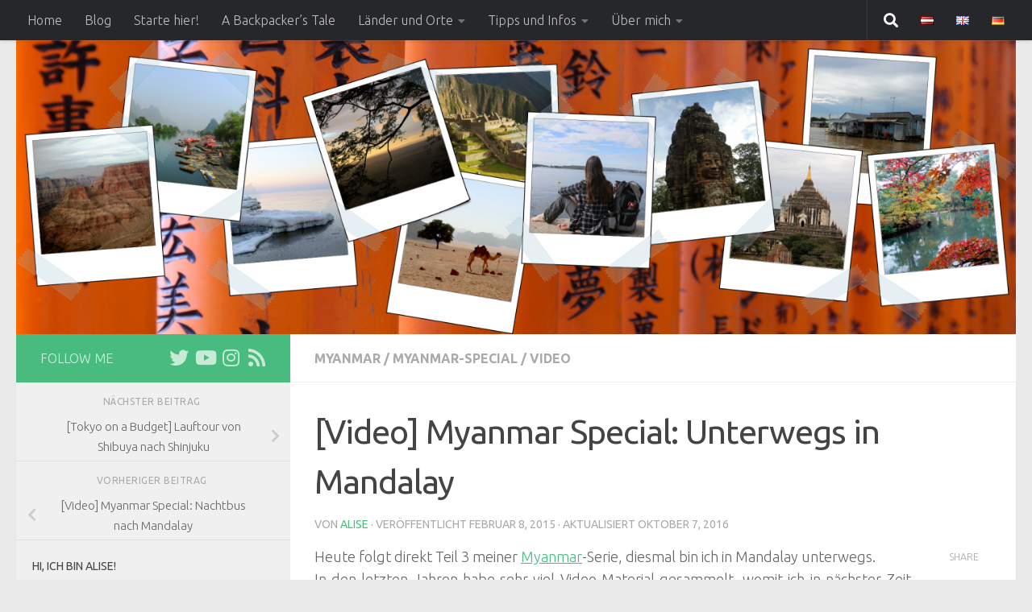

--- FILE ---
content_type: text/html; charset=UTF-8
request_url: https://backpackersguide.de/video-myanmar-special-unterwegs-in-mandalay/
body_size: 75811
content:
<!DOCTYPE html>
<html class="no-js" lang="de-DE">
<head>
  <meta charset="UTF-8">
  <meta name="viewport" content="width=device-width, initial-scale=1.0">
  <link rel="profile" href="https://gmpg.org/xfn/11" />
  <link rel="pingback" href="https://backpackersguide.de/xmlrpc.php">

  <title>[Video] Myanmar Special: Unterwegs in Mandalay &#8211; Backpacker&#039;s Guide to the World</title>
<meta name='robots' content='max-image-preview:large' />
<script>document.documentElement.className = document.documentElement.className.replace("no-js","js");</script>
<link rel='dns-prefetch' href='//backpackersguide.de' />
<link rel='dns-prefetch' href='//s.w.org' />
<link rel="alternate" type="application/rss+xml" title="Backpacker&#039;s Guide to the World &raquo; Feed" href="https://backpackersguide.de/de/feed/" />
<link rel="alternate" type="application/rss+xml" title="Backpacker&#039;s Guide to the World &raquo; Kommentar-Feed" href="https://backpackersguide.de/de/comments/feed/" />
<link id="hu-user-gfont" href="//fonts.googleapis.com/css?family=Ubuntu:400,400italic,300italic,300,700&subset=latin,latin-ext" rel="stylesheet" type="text/css"><link rel="alternate" type="application/rss+xml" title="Backpacker&#039;s Guide to the World &raquo; [Video] Myanmar Special: Unterwegs in Mandalay Kommentar-Feed" href="https://backpackersguide.de/video-myanmar-special-unterwegs-in-mandalay/feed/" />
		<script>
			window._wpemojiSettings = {"baseUrl":"https:\/\/s.w.org\/images\/core\/emoji\/13.1.0\/72x72\/","ext":".png","svgUrl":"https:\/\/s.w.org\/images\/core\/emoji\/13.1.0\/svg\/","svgExt":".svg","source":{"concatemoji":"https:\/\/backpackersguide.de\/wp-includes\/js\/wp-emoji-release.min.js?ver=5.8.9"}};
			!function(e,a,t){var n,r,o,i=a.createElement("canvas"),p=i.getContext&&i.getContext("2d");function s(e,t){var a=String.fromCharCode;p.clearRect(0,0,i.width,i.height),p.fillText(a.apply(this,e),0,0);e=i.toDataURL();return p.clearRect(0,0,i.width,i.height),p.fillText(a.apply(this,t),0,0),e===i.toDataURL()}function c(e){var t=a.createElement("script");t.src=e,t.defer=t.type="text/javascript",a.getElementsByTagName("head")[0].appendChild(t)}for(o=Array("flag","emoji"),t.supports={everything:!0,everythingExceptFlag:!0},r=0;r<o.length;r++)t.supports[o[r]]=function(e){if(!p||!p.fillText)return!1;switch(p.textBaseline="top",p.font="600 32px Arial",e){case"flag":return s([127987,65039,8205,9895,65039],[127987,65039,8203,9895,65039])?!1:!s([55356,56826,55356,56819],[55356,56826,8203,55356,56819])&&!s([55356,57332,56128,56423,56128,56418,56128,56421,56128,56430,56128,56423,56128,56447],[55356,57332,8203,56128,56423,8203,56128,56418,8203,56128,56421,8203,56128,56430,8203,56128,56423,8203,56128,56447]);case"emoji":return!s([10084,65039,8205,55357,56613],[10084,65039,8203,55357,56613])}return!1}(o[r]),t.supports.everything=t.supports.everything&&t.supports[o[r]],"flag"!==o[r]&&(t.supports.everythingExceptFlag=t.supports.everythingExceptFlag&&t.supports[o[r]]);t.supports.everythingExceptFlag=t.supports.everythingExceptFlag&&!t.supports.flag,t.DOMReady=!1,t.readyCallback=function(){t.DOMReady=!0},t.supports.everything||(n=function(){t.readyCallback()},a.addEventListener?(a.addEventListener("DOMContentLoaded",n,!1),e.addEventListener("load",n,!1)):(e.attachEvent("onload",n),a.attachEvent("onreadystatechange",function(){"complete"===a.readyState&&t.readyCallback()})),(n=t.source||{}).concatemoji?c(n.concatemoji):n.wpemoji&&n.twemoji&&(c(n.twemoji),c(n.wpemoji)))}(window,document,window._wpemojiSettings);
		</script>
		<style>
img.wp-smiley,
img.emoji {
	display: inline !important;
	border: none !important;
	box-shadow: none !important;
	height: 1em !important;
	width: 1em !important;
	margin: 0 .07em !important;
	vertical-align: -0.1em !important;
	background: none !important;
	padding: 0 !important;
}
</style>
	<link rel='stylesheet' id='mci-footnotes-jquery-tooltips-pagelayout-none-css'  href='https://backpackersguide.de/wp-content/plugins/footnotes/css/footnotes-jqttbrpl0.min.css?ver=2.7.3' media='all' />
<link rel='stylesheet' id='wp-block-library-css'  href='https://backpackersguide.de/wp-includes/css/dist/block-library/style.min.css?ver=5.8.9' media='all' />
<link rel='stylesheet' id='responsive-lightbox-prettyphoto-css'  href='https://backpackersguide.de/wp-content/plugins/responsive-lightbox/assets/prettyphoto/prettyPhoto.min.css?ver=2.4.6' media='all' />
<link rel='stylesheet' id='ppress-frontend-css'  href='https://backpackersguide.de/wp-content/plugins/wp-user-avatar/assets/css/frontend.min.css?ver=4.14.2' media='all' />
<link rel='stylesheet' id='ppress-flatpickr-css'  href='https://backpackersguide.de/wp-content/plugins/wp-user-avatar/assets/flatpickr/flatpickr.min.css?ver=4.14.2' media='all' />
<link rel='stylesheet' id='ppress-select2-css'  href='https://backpackersguide.de/wp-content/plugins/wp-user-avatar/assets/select2/select2.min.css?ver=5.8.9' media='all' />
<link rel='stylesheet' id='parent-style-css'  href='https://backpackersguide.de/wp-content/themes/hueman/style.css?ver=5.8.9' media='all' />
<link rel='stylesheet' id='child-style-css'  href='https://backpackersguide.de/wp-content/themes/hueman-child/style.css?ver=5.8.9' media='all' />
<link rel='stylesheet' id='hueman-main-style-css'  href='https://backpackersguide.de/wp-content/themes/hueman/assets/front/css/main.min.css?ver=3.7.23' media='all' />
<style id='hueman-main-style-inline-css'>
body { font-family:'Ubuntu', Arial, sans-serif;font-size:1.00rem }@media only screen and (min-width: 720px) {
        .nav > li { font-size:1.00rem; }
      }.container-inner { max-width: 1300px; }.sidebar .widget { padding-left: 20px; padding-right: 20px; padding-top: 20px; }::selection { background-color: #47bc7e; }
::-moz-selection { background-color: #47bc7e; }a,a>span.hu-external::after,.themeform label .required,#flexslider-featured .flex-direction-nav .flex-next:hover,#flexslider-featured .flex-direction-nav .flex-prev:hover,.post-hover:hover .post-title a,.post-title a:hover,.sidebar.s1 .post-nav li a:hover i,.content .post-nav li a:hover i,.post-related a:hover,.sidebar.s1 .widget_rss ul li a,#footer .widget_rss ul li a,.sidebar.s1 .widget_calendar a,#footer .widget_calendar a,.sidebar.s1 .alx-tab .tab-item-category a,.sidebar.s1 .alx-posts .post-item-category a,.sidebar.s1 .alx-tab li:hover .tab-item-title a,.sidebar.s1 .alx-tab li:hover .tab-item-comment a,.sidebar.s1 .alx-posts li:hover .post-item-title a,#footer .alx-tab .tab-item-category a,#footer .alx-posts .post-item-category a,#footer .alx-tab li:hover .tab-item-title a,#footer .alx-tab li:hover .tab-item-comment a,#footer .alx-posts li:hover .post-item-title a,.comment-tabs li.active a,.comment-awaiting-moderation,.child-menu a:hover,.child-menu .current_page_item > a,.wp-pagenavi a{ color: #47bc7e; }input[type="submit"],.themeform button[type="submit"],.sidebar.s1 .sidebar-top,.sidebar.s1 .sidebar-toggle,#flexslider-featured .flex-control-nav li a.flex-active,.post-tags a:hover,.sidebar.s1 .widget_calendar caption,#footer .widget_calendar caption,.author-bio .bio-avatar:after,.commentlist li.bypostauthor > .comment-body:after,.commentlist li.comment-author-admin > .comment-body:after{ background-color: #47bc7e; }.post-format .format-container { border-color: #47bc7e; }.sidebar.s1 .alx-tabs-nav li.active a,#footer .alx-tabs-nav li.active a,.comment-tabs li.active a,.wp-pagenavi a:hover,.wp-pagenavi a:active,.wp-pagenavi span.current{ border-bottom-color: #47bc7e!important; }.sidebar.s2 .post-nav li a:hover i,
.sidebar.s2 .widget_rss ul li a,
.sidebar.s2 .widget_calendar a,
.sidebar.s2 .alx-tab .tab-item-category a,
.sidebar.s2 .alx-posts .post-item-category a,
.sidebar.s2 .alx-tab li:hover .tab-item-title a,
.sidebar.s2 .alx-tab li:hover .tab-item-comment a,
.sidebar.s2 .alx-posts li:hover .post-item-title a { color: #47bc7e; }
.sidebar.s2 .sidebar-top,.sidebar.s2 .sidebar-toggle,.post-comments,.jp-play-bar,.jp-volume-bar-value,.sidebar.s2 .widget_calendar caption{ background-color: #47bc7e; }.sidebar.s2 .alx-tabs-nav li.active a { border-bottom-color: #47bc7e; }
.post-comments::before { border-right-color: #47bc7e; }
      .search-expand,
              #nav-topbar.nav-container { background-color: #26272b}@media only screen and (min-width: 720px) {
                #nav-topbar .nav ul { background-color: #26272b; }
              }.is-scrolled #header .nav-container.desktop-sticky,
              .is-scrolled #header .search-expand { background-color: #26272b; background-color: rgba(38,39,43,0.90) }.is-scrolled .topbar-transparent #nav-topbar.desktop-sticky .nav ul { background-color: #26272b; background-color: rgba(38,39,43,0.95) }#header { background-color: #eaeaea; }
@media only screen and (min-width: 720px) {
  #nav-header .nav ul { background-color: #eaeaea; }
}
        #header #nav-mobile { background-color: #33363b; }.is-scrolled #header #nav-mobile { background-color: #33363b; background-color: rgba(51,54,59,0.90) }#nav-header.nav-container, #main-header-search .search-expand { background-color: #47bc7e; }
@media only screen and (min-width: 720px) {
  #nav-header .nav ul { background-color: #47bc7e; }
}
        .site-title a img { max-height: 150px; }body { background-color: #eaeaea; }
</style>
<link rel='stylesheet' id='theme-stylesheet-css'  href='https://backpackersguide.de/wp-content/themes/hueman-child/style.css?ver=1.0.0' media='all' />
<link rel='stylesheet' id='hueman-font-awesome-css'  href='https://backpackersguide.de/wp-content/themes/hueman/assets/front/css/font-awesome.min.css?ver=3.7.23' media='all' />
<script id="nb-jquery" src='https://backpackersguide.de/wp-includes/js/jquery/jquery.min.js?ver=3.6.0' id='jquery-core-js'></script>
<script src='https://backpackersguide.de/wp-includes/js/jquery/jquery-migrate.min.js?ver=3.3.2' id='jquery-migrate-js'></script>
<script src='https://backpackersguide.de/wp-content/plugins/footnotes/js/jquery.tools.min.js?ver=1.2.7.redacted.2' id='mci-footnotes-jquery-tools-js'></script>
<script src='https://backpackersguide.de/wp-content/plugins/responsive-lightbox/assets/prettyphoto/jquery.prettyPhoto.min.js?ver=2.4.6' id='responsive-lightbox-prettyphoto-js'></script>
<script src='https://backpackersguide.de/wp-includes/js/underscore.min.js?ver=1.13.1' id='underscore-js'></script>
<script src='https://backpackersguide.de/wp-content/plugins/responsive-lightbox/assets/infinitescroll/infinite-scroll.pkgd.min.js?ver=5.8.9' id='responsive-lightbox-infinite-scroll-js'></script>
<script id='responsive-lightbox-js-before'>
var rlArgs = {"script":"prettyphoto","selector":"lightbox","customEvents":"","activeGalleries":true,"animationSpeed":"normal","slideshow":false,"slideshowDelay":5000,"slideshowAutoplay":false,"opacity":"0.75","showTitle":false,"allowResize":true,"allowExpand":true,"width":1080,"height":720,"separator":"\/","theme":"pp_default","horizontalPadding":20,"hideFlash":false,"wmode":"opaque","videoAutoplay":false,"modal":false,"deeplinking":false,"overlayGallery":true,"keyboardShortcuts":true,"social":false,"woocommerce_gallery":false,"ajaxurl":"https:\/\/backpackersguide.de\/wp-admin\/admin-ajax.php","nonce":"c5a0cc3288","preview":false,"postId":3651,"scriptExtension":false};
</script>
<script src='https://backpackersguide.de/wp-content/plugins/responsive-lightbox/js/front.js?ver=2.4.6' id='responsive-lightbox-js'></script>
<script src='https://backpackersguide.de/wp-content/plugins/wp-user-avatar/assets/flatpickr/flatpickr.min.js?ver=4.14.2' id='ppress-flatpickr-js'></script>
<script src='https://backpackersguide.de/wp-content/plugins/wp-user-avatar/assets/select2/select2.min.js?ver=4.14.2' id='ppress-select2-js'></script>
<link rel="https://api.w.org/" href="https://backpackersguide.de/wp-json/" /><link rel="alternate" type="application/json" href="https://backpackersguide.de/wp-json/wp/v2/posts/3651" /><link rel="EditURI" type="application/rsd+xml" title="RSD" href="https://backpackersguide.de/xmlrpc.php?rsd" />
<link rel="wlwmanifest" type="application/wlwmanifest+xml" href="https://backpackersguide.de/wp-includes/wlwmanifest.xml" /> 
<meta name="generator" content="WordPress 5.8.9" />
<link rel="canonical" href="https://backpackersguide.de/video-myanmar-special-unterwegs-in-mandalay/" />
<link rel='shortlink' href='https://backpackersguide.de/?p=3651' />
<link rel="alternate" type="application/json+oembed" href="https://backpackersguide.de/wp-json/oembed/1.0/embed?url=https%3A%2F%2Fbackpackersguide.de%2Fvideo-myanmar-special-unterwegs-in-mandalay%2F" />
<link rel="alternate" type="text/xml+oembed" href="https://backpackersguide.de/wp-json/oembed/1.0/embed?url=https%3A%2F%2Fbackpackersguide.de%2Fvideo-myanmar-special-unterwegs-in-mandalay%2F&#038;format=xml" />

<link rel="stylesheet" href="https://backpackersguide.de/wp-content/plugins/count-per-day/counter.css" type="text/css" />

<!-- Twitter Cards Meta - V 2.5.4 -->
<meta name="twitter:card" content="summary" />
<meta name="twitter:site" content="@BPackersGuide" />
<meta name="twitter:creator" content="@@bpackersguide" />
<meta name="twitter:url" content="https://backpackersguide.de/video-myanmar-special-unterwegs-in-mandalay/" />
<meta name="twitter:title" content="[Video] Myanmar Special: Unterwegs in Mandalay" />
<meta name="twitter:description" content="Heute folgt direkt Teil 3 meiner Myanmar-Serie, diesmal bin ich in Mandalay unterwegs. In den letzten Jahren habe sehr viel Video-Material gesammelt, womit [...]" />
<meta name="twitter:image" content="https://backpackersguide.de/wp-content/uploads/IMG_8210.jpg" />
<!-- Twitter Cards Meta By WPDeveloper.net -->

    <link rel="preload" as="font" type="font/woff2" href="https://backpackersguide.de/wp-content/themes/hueman/assets/front/webfonts/fa-brands-400.woff2?v=5.15.2" crossorigin="anonymous"/>
    <link rel="preload" as="font" type="font/woff2" href="https://backpackersguide.de/wp-content/themes/hueman/assets/front/webfonts/fa-regular-400.woff2?v=5.15.2" crossorigin="anonymous"/>
    <link rel="preload" as="font" type="font/woff2" href="https://backpackersguide.de/wp-content/themes/hueman/assets/front/webfonts/fa-solid-900.woff2?v=5.15.2" crossorigin="anonymous"/>
  <!--[if lt IE 9]>
<script src="https://backpackersguide.de/wp-content/themes/hueman/assets/front/js/ie/html5shiv-printshiv.min.js"></script>
<script src="https://backpackersguide.de/wp-content/themes/hueman/assets/front/js/ie/selectivizr.js"></script>
<![endif]-->

<style type="text/css" media="all">
.footnotes_reference_container {margin-top: 24px !important; margin-bottom: 0px !important;}
.footnote_container_prepare > p {border-bottom: 1px solid #aaaaaa !important;}
.footnote_tooltip { font-size: 13px !important; color: #000000 !important; background-color: #ffffff !important; border-width: 1px !important; border-style: solid !important; border-color: #cccc99 !important; -webkit-box-shadow: 2px 2px 11px #666666; -moz-box-shadow: 2px 2px 11px #666666; box-shadow: 2px 2px 11px #666666; max-width: 450px !important;}


</style>
</head>

<body class="nb-3-3-4 nimble-no-local-data-skp__post_post_3651 nimble-no-group-site-tmpl-skp__all_post post-template-default single single-post postid-3651 single-format-standard wp-embed-responsive sek-hide-rc-badge col-2cr full-width topbar-enabled header-desktop-sticky header-mobile-sticky hueman-3-7-23-with-child-theme chrome">
<div id="wrapper">
  <a class="screen-reader-text skip-link" href="#content">Zum Inhalt springen</a>
  
  <header id="header" class="main-menu-mobile-on one-mobile-menu main_menu header-ads-desktop  topbar-transparent has-header-img">
        <nav class="nav-container group mobile-menu mobile-sticky no-menu-assigned" id="nav-mobile" data-menu-id="header-1">
  <div class="mobile-title-logo-in-header"><p class="site-title">                  <a class="custom-logo-link" href="https://backpackersguide.de/de/" rel="home" title="Backpacker&#039;s Guide to the World | Startseite">Backpacker&#039;s Guide to the World</a>                </p></div>
        
                    <!-- <div class="ham__navbar-toggler collapsed" aria-expanded="false">
          <div class="ham__navbar-span-wrapper">
            <span class="ham-toggler-menu__span"></span>
          </div>
        </div> -->
        <button class="ham__navbar-toggler-two collapsed" title="Menu" aria-expanded="false">
          <span class="ham__navbar-span-wrapper">
            <span class="line line-1"></span>
            <span class="line line-2"></span>
            <span class="line line-3"></span>
          </span>
        </button>
            
      <div class="nav-text"></div>
      <div class="nav-wrap container">
                  <ul class="nav container-inner group mobile-search">
                            <li>
                  <form role="search" method="get" class="search-form" action="https://backpackersguide.de/de/">
				<label>
					<span class="screen-reader-text">Suche nach:</span>
					<input type="search" class="search-field" placeholder="Suche &hellip;" value="" name="s" />
				</label>
				<input type="submit" class="search-submit" value="Suche" />
			</form>                </li>
                      </ul>
                <ul id="menu-main-deutsch" class="nav container-inner group"><li id="menu-item-7981" class="menu-item menu-item-type-post_type menu-item-object-page menu-item-home menu-item-7981"><a href="https://backpackersguide.de/de/">Home</a></li>
<li id="menu-item-7976" class="menu-item menu-item-type-post_type menu-item-object-page current_page_parent menu-item-7976"><a href="https://backpackersguide.de/blog/">Blog</a></li>
<li id="menu-item-7919" class="menu-item menu-item-type-post_type menu-item-object-page menu-item-7919"><a href="https://backpackersguide.de/starte-hier/">Starte hier!</a></li>
<li id="menu-item-10184" class="menu-item menu-item-type-post_type menu-item-object-page menu-item-10184"><a href="https://backpackersguide.de/a-backpackers-tale/">A Backpacker’s Tale</a></li>
<li id="menu-item-6914" class="menu-item menu-item-type-post_type menu-item-object-page menu-item-has-children menu-item-6914"><a href="https://backpackersguide.de/reiseberichte/">Länder und Orte</a>
<ul class="sub-menu">
	<li id="menu-item-6916" class="menu-item menu-item-type-post_type menu-item-object-page menu-item-6916"><a href="https://backpackersguide.de/reiseberichte/asien/">Asien</a></li>
	<li id="menu-item-6918" class="menu-item menu-item-type-post_type menu-item-object-page menu-item-6918"><a href="https://backpackersguide.de/reiseberichte/europa/">Europa</a></li>
	<li id="menu-item-6864" class="menu-item menu-item-type-post_type menu-item-object-page menu-item-6864"><a href="https://backpackersguide.de/reiseberichte/amerika/">Nordamerika</a></li>
	<li id="menu-item-6919" class="menu-item menu-item-type-post_type menu-item-object-page menu-item-6919"><a href="https://backpackersguide.de/reiseberichte/sudamerika/">Südamerika</a></li>
	<li id="menu-item-6917" class="menu-item menu-item-type-post_type menu-item-object-page menu-item-6917"><a href="https://backpackersguide.de/reiseberichte/ozeanien/">Australien und Ozeanien</a></li>
	<li id="menu-item-6915" class="menu-item menu-item-type-post_type menu-item-object-page menu-item-6915"><a href="https://backpackersguide.de/reiseberichte/afrika/">Afrika</a></li>
</ul>
</li>
<li id="menu-item-6921" class="menu-item menu-item-type-post_type menu-item-object-page menu-item-has-children menu-item-6921"><a href="https://backpackersguide.de/reisetipps/">Tipps und Infos</a>
<ul class="sub-menu">
	<li id="menu-item-7479" class="menu-item menu-item-type-custom menu-item-object-custom menu-item-7479"><a href="https://backpackersguide.de/category/quicktipp/">Quicktipps</a></li>
	<li id="menu-item-6924" class="menu-item menu-item-type-post_type menu-item-object-page menu-item-6924"><a href="https://backpackersguide.de/reisetipps/vorbereitung/">Vorbereitung</a></li>
	<li id="menu-item-6922" class="menu-item menu-item-type-post_type menu-item-object-page menu-item-6922"><a href="https://backpackersguide.de/reisetipps/reisealltag/">Reisealltag</a></li>
	<li id="menu-item-6923" class="menu-item menu-item-type-post_type menu-item-object-page menu-item-6923"><a href="https://backpackersguide.de/reisetipps/sack-und-pack/">Sack und Pack</a></li>
	<li id="menu-item-7709" class="menu-item menu-item-type-custom menu-item-object-custom menu-item-7709"><a href="https://backpackersguide.de/category/kostenabschaetzungen/">Kostenabschätzungen</a></li>
	<li id="menu-item-8004" class="menu-item menu-item-type-custom menu-item-object-custom menu-item-8004"><a href="https://backpackersguide.de/category/produktreviews/">Produkt Reviews</a></li>
</ul>
</li>
<li id="menu-item-6920" class="menu-item menu-item-type-post_type menu-item-object-page menu-item-has-children menu-item-6920"><a href="https://backpackersguide.de/about/">Über mich</a>
<ul class="sub-menu">
	<li id="menu-item-10028" class="menu-item menu-item-type-post_type menu-item-object-page menu-item-10028"><a href="https://backpackersguide.de/about/">Über mich</a></li>
	<li id="menu-item-6874" class="menu-item menu-item-type-post_type menu-item-object-page menu-item-6874"><a href="https://backpackersguide.de/about/spuren-im-netz/">Spuren im Netz</a></li>
	<li id="menu-item-6873" class="menu-item menu-item-type-post_type menu-item-object-page menu-item-6873"><a href="https://backpackersguide.de/kontakt/">Kontakt</a></li>
	<li id="menu-item-6872" class="menu-item menu-item-type-post_type menu-item-object-page menu-item-6872"><a href="https://backpackersguide.de/gastbeitraege/">Gastautor werden</a></li>
	<li id="menu-item-9823" class="menu-item menu-item-type-post_type menu-item-object-page menu-item-9823"><a href="https://backpackersguide.de/about/links/">Links</a></li>
</ul>
</li>
<li id="menu-item-6925-de" class="lang-item lang-item-2 lang-item-de current-lang lang-item-first menu-item menu-item-type-custom menu-item-object-custom menu-item-6925-de"><a href="https://backpackersguide.de/video-myanmar-special-unterwegs-in-mandalay/" hreflang="de-DE" lang="de-DE"><img src="[data-uri]" alt="Deutsch" width="16" height="11" style="width: 16px; height: 11px;" /></a></li>
<li id="menu-item-6925-en" class="lang-item lang-item-5 lang-item-en no-translation menu-item menu-item-type-custom menu-item-object-custom menu-item-6925-en"><a href="https://backpackersguide.de/en/" hreflang="en-GB" lang="en-GB"><img src="[data-uri]" alt="English" width="16" height="11" style="width: 16px; height: 11px;" /></a></li>
<li id="menu-item-6925-lv" class="lang-item lang-item-9 lang-item-lv no-translation menu-item menu-item-type-custom menu-item-object-custom menu-item-6925-lv"><a href="https://backpackersguide.de/lv/" hreflang="lv" lang="lv"><img src="[data-uri]" alt="Latviešu valoda" width="16" height="11" style="width: 16px; height: 11px;" /></a></li>
</ul>      </div>
</nav><!--/#nav-topbar-->  
        <nav class="nav-container group desktop-menu desktop-sticky " id="nav-topbar" data-menu-id="header-2">
    <div class="nav-text"></div>
  <div class="topbar-toggle-down">
    <i class="fas fa-angle-double-down" aria-hidden="true" data-toggle="down" title="Menü erweitern"></i>
    <i class="fas fa-angle-double-up" aria-hidden="true" data-toggle="up" title="Menü einklappen"></i>
  </div>
  <div class="nav-wrap container">
    <ul id="menu-main-deutsch-1" class="nav container-inner group"><li class="menu-item menu-item-type-post_type menu-item-object-page menu-item-home menu-item-7981"><a href="https://backpackersguide.de/de/">Home</a></li>
<li class="menu-item menu-item-type-post_type menu-item-object-page current_page_parent menu-item-7976"><a href="https://backpackersguide.de/blog/">Blog</a></li>
<li class="menu-item menu-item-type-post_type menu-item-object-page menu-item-7919"><a href="https://backpackersguide.de/starte-hier/">Starte hier!</a></li>
<li class="menu-item menu-item-type-post_type menu-item-object-page menu-item-10184"><a href="https://backpackersguide.de/a-backpackers-tale/">A Backpacker’s Tale</a></li>
<li class="menu-item menu-item-type-post_type menu-item-object-page menu-item-has-children menu-item-6914"><a href="https://backpackersguide.de/reiseberichte/">Länder und Orte</a>
<ul class="sub-menu">
	<li class="menu-item menu-item-type-post_type menu-item-object-page menu-item-6916"><a href="https://backpackersguide.de/reiseberichte/asien/">Asien</a></li>
	<li class="menu-item menu-item-type-post_type menu-item-object-page menu-item-6918"><a href="https://backpackersguide.de/reiseberichte/europa/">Europa</a></li>
	<li class="menu-item menu-item-type-post_type menu-item-object-page menu-item-6864"><a href="https://backpackersguide.de/reiseberichte/amerika/">Nordamerika</a></li>
	<li class="menu-item menu-item-type-post_type menu-item-object-page menu-item-6919"><a href="https://backpackersguide.de/reiseberichte/sudamerika/">Südamerika</a></li>
	<li class="menu-item menu-item-type-post_type menu-item-object-page menu-item-6917"><a href="https://backpackersguide.de/reiseberichte/ozeanien/">Australien und Ozeanien</a></li>
	<li class="menu-item menu-item-type-post_type menu-item-object-page menu-item-6915"><a href="https://backpackersguide.de/reiseberichte/afrika/">Afrika</a></li>
</ul>
</li>
<li class="menu-item menu-item-type-post_type menu-item-object-page menu-item-has-children menu-item-6921"><a href="https://backpackersguide.de/reisetipps/">Tipps und Infos</a>
<ul class="sub-menu">
	<li class="menu-item menu-item-type-custom menu-item-object-custom menu-item-7479"><a href="https://backpackersguide.de/category/quicktipp/">Quicktipps</a></li>
	<li class="menu-item menu-item-type-post_type menu-item-object-page menu-item-6924"><a href="https://backpackersguide.de/reisetipps/vorbereitung/">Vorbereitung</a></li>
	<li class="menu-item menu-item-type-post_type menu-item-object-page menu-item-6922"><a href="https://backpackersguide.de/reisetipps/reisealltag/">Reisealltag</a></li>
	<li class="menu-item menu-item-type-post_type menu-item-object-page menu-item-6923"><a href="https://backpackersguide.de/reisetipps/sack-und-pack/">Sack und Pack</a></li>
	<li class="menu-item menu-item-type-custom menu-item-object-custom menu-item-7709"><a href="https://backpackersguide.de/category/kostenabschaetzungen/">Kostenabschätzungen</a></li>
	<li class="menu-item menu-item-type-custom menu-item-object-custom menu-item-8004"><a href="https://backpackersguide.de/category/produktreviews/">Produkt Reviews</a></li>
</ul>
</li>
<li class="menu-item menu-item-type-post_type menu-item-object-page menu-item-has-children menu-item-6920"><a href="https://backpackersguide.de/about/">Über mich</a>
<ul class="sub-menu">
	<li class="menu-item menu-item-type-post_type menu-item-object-page menu-item-10028"><a href="https://backpackersguide.de/about/">Über mich</a></li>
	<li class="menu-item menu-item-type-post_type menu-item-object-page menu-item-6874"><a href="https://backpackersguide.de/about/spuren-im-netz/">Spuren im Netz</a></li>
	<li class="menu-item menu-item-type-post_type menu-item-object-page menu-item-6873"><a href="https://backpackersguide.de/kontakt/">Kontakt</a></li>
	<li class="menu-item menu-item-type-post_type menu-item-object-page menu-item-6872"><a href="https://backpackersguide.de/gastbeitraege/">Gastautor werden</a></li>
	<li class="menu-item menu-item-type-post_type menu-item-object-page menu-item-9823"><a href="https://backpackersguide.de/about/links/">Links</a></li>
</ul>
</li>
<li class="lang-item lang-item-2 lang-item-de current-lang lang-item-first menu-item menu-item-type-custom menu-item-object-custom menu-item-6925-de"><a href="https://backpackersguide.de/video-myanmar-special-unterwegs-in-mandalay/" hreflang="de-DE" lang="de-DE"><img src="[data-uri]" alt="Deutsch" width="16" height="11" style="width: 16px; height: 11px;" /></a></li>
<li class="lang-item lang-item-5 lang-item-en no-translation menu-item menu-item-type-custom menu-item-object-custom menu-item-6925-en"><a href="https://backpackersguide.de/en/" hreflang="en-GB" lang="en-GB"><img src="[data-uri]" alt="English" width="16" height="11" style="width: 16px; height: 11px;" /></a></li>
<li class="lang-item lang-item-9 lang-item-lv no-translation menu-item menu-item-type-custom menu-item-object-custom menu-item-6925-lv"><a href="https://backpackersguide.de/lv/" hreflang="lv" lang="lv"><img src="[data-uri]" alt="Latviešu valoda" width="16" height="11" style="width: 16px; height: 11px;" /></a></li>
</ul>  </div>
      <div id="topbar-header-search" class="container">
      <div class="container-inner">
        <button class="toggle-search"><i class="fas fa-search"></i></button>
        <div class="search-expand">
          <div class="search-expand-inner"><form role="search" method="get" class="search-form" action="https://backpackersguide.de/de/">
				<label>
					<span class="screen-reader-text">Suche nach:</span>
					<input type="search" class="search-field" placeholder="Suche &hellip;" value="" name="s" />
				</label>
				<input type="submit" class="search-submit" value="Suche" />
			</form></div>
        </div>
      </div><!--/.container-inner-->
    </div><!--/.container-->
  
</nav><!--/#nav-topbar-->  
  <div class="container group">
        <div class="container-inner">

                <div id="header-image-wrap">
              <div class="group hu-pad central-header-zone">
                                                  </div>

              <a href="https://backpackersguide.de/de/" rel="home"><img src="https://backpackersguide.de/wp-content/uploads/cropped-header_2500.png" width="1500" height="442" alt="Backpacker&#039;s Guide to the World" class="new-site-image" srcset="https://backpackersguide.de/wp-content/uploads/cropped-header_2500.png 1500w, https://backpackersguide.de/wp-content/uploads/cropped-header_2500-300x88.png 300w, https://backpackersguide.de/wp-content/uploads/cropped-header_2500-1024x302.png 1024w, https://backpackersguide.de/wp-content/uploads/cropped-header_2500-768x226.png 768w" sizes="(max-width: 1500px) 100vw, 1500px" /></a>          </div>
      
      
    </div><!--/.container-inner-->
      </div><!--/.container-->

</header><!--/#header-->
  
  <div class="container" id="page">
    <div class="container-inner">
            <div class="main">
        <div class="main-inner group">
          
              <main class="content" id="content">
              <div class="page-title hu-pad group">
          	    		<ul class="meta-single group">
    			<li class="category"><a href="https://backpackersguide.de/category/asien/myanmar/" rel="category tag">Myanmar</a> <span>/</span> <a href="https://backpackersguide.de/category/asien/myanmar-special/" rel="category tag">Myanmar-Special</a> <span>/</span> <a href="https://backpackersguide.de/category/video/" rel="category tag">Video</a></li>
    			    		</ul>
            
    </div><!--/.page-title-->
          <div class="hu-pad group">
              <article class="post-3651 post type-post status-publish format-standard has-post-thumbnail hentry category-myanmar category-myanmar-special category-video tag-video">
    <div class="post-inner group">

      <h1 class="post-title entry-title">[Video] Myanmar Special: Unterwegs in Mandalay</h1>
  <p class="post-byline">
       von     <span class="vcard author">
       <span class="fn"><a href="https://backpackersguide.de/de/author/karo/" title="Beiträge von Alise" rel="author">Alise</a></span>
     </span>
     &middot;
                            
                                Veröffentlicht <time class="published" datetime="2015-02-08T12:25:22+00:00">Februar 8, 2015</time>
                &middot; Aktualisiert <time class="updated" datetime="2016-10-07T21:03:00+00:00">Oktober 7, 2016</time>
                      </p>

                                
      <div class="clear"></div>

      <div class="entry themeform share">
        <div class="entry-inner">
          <p>Heute folgt direkt Teil 3 meiner <a href="http://backpackersguide.de/category/asien/myanmar/" title="Myanmar">Myanmar</a>-Serie, diesmal bin ich in Mandalay unterwegs.<br />
In den letzten Jahren habe sehr viel Video-Material gesammelt, womit ich in nächster Zeit meinen Youtube-Kanal bestücken möchte. Dabei ist mein Ziel zwei Videos pro Woche hochzuladen, außerdem soll es nicht nur um Ziele gehen, sondern auch Tricks und Tipps rund um Rundsackreisen geben. Falls ihr gerne ein Video zu etwas bestimmten möchtet, dann schreibt mir doch einfach. </p>
<p>Viel Spaß beim Schauen:</p>
<p><iframe loading="lazy" width="640" height="360" src="https://www.youtube-nocookie.com/embed/KcFdYMJz7qM" frameborder="0" allowfullscreen></iframe></p>
<p><strong>Don&#8217;t Panic!</strong></p>
          <nav class="pagination group">
                      </nav><!--/.pagination-->
        </div>

        <div class="sharrre-container no-counter">
	<span>Share</span>
  	   <div id="twitter" data-url="https://backpackersguide.de/video-myanmar-special-unterwegs-in-mandalay/" data-text="[Video] Myanmar Special: Unterwegs in Mandalay" data-title="Tweet"><a class="box" href="#"><div class="count" href="#"><i class="fas fa-plus"></i></div><div class="share"><i class="fab fa-twitter"></i></div></a></div>
      	   <div id="pinterest" data-url="https://backpackersguide.de/video-myanmar-special-unterwegs-in-mandalay/" data-text="[Video] Myanmar Special: Unterwegs in Mandalay" data-title="Pin It"></div>
    </div><!--/.sharrre-container-->
<style type="text/css"></style>
<script type="text/javascript">
  	// Sharrre
  	jQuery( function($) {
      //<temporary>
      $('head').append( $( '<style>', { id : 'hide-sharre-count', type : 'text/css', html:'.sharrre-container.no-counter .box .count {display:none;}' } ) );
      //</temporary>
                		$('#twitter').sharrre({
        			share: {
        				twitter: true
        			},
        			template: '<a class="box" href="#"><div class="count"><i class="fa fa-plus"></i></div><div class="share"><i class="fab fa-twitter"></i></div></a>',
        			enableHover: false,
        			enableTracking: true,
        			buttons: { twitter: {via: 'bpackersguide'}},
        			click: function(api, options){
        				api.simulateClick();
        				api.openPopup('twitter');
        			}
        		});
            		                		$('#pinterest').sharrre({
        			share: {
        				pinterest: true
        			},
        			template: '<a class="box" href="#" rel="nofollow"><div class="count"><i class="fa fa-plus"></i></div><div class="share"><i class="fab fa-pinterest"></i></div></a>',
        			enableHover: false,
        			enableTracking: true,
        			buttons: {
        			pinterest: {
        				description: '[Video] Myanmar Special: Unterwegs in Mandalay',media: 'https://backpackersguide.de/wp-content/uploads/IMG_8210.jpg'        				}
        			},
        			click: function(api, options){
        				api.simulateClick();
        				api.openPopup('pinterest');
        			}
        		});
                
    		
    			// Scrollable sharrre bar, contributed by Erik Frye. Awesome!
    			var $_shareContainer = $(".sharrre-container"),
    			    $_header         = $('#header'),
    			    $_postEntry      = $('.entry'),
        			$window          = $(window),
        			startSharePosition = $_shareContainer.offset(),//object
        			contentBottom    = $_postEntry.offset().top + $_postEntry.outerHeight(),
        			topOfTemplate    = $_header.offset().top,
              topSpacing       = _setTopSpacing();

          //triggered on scroll
    			shareScroll = function(){
      				var scrollTop     = $window.scrollTop() + topOfTemplate,
      				    stopLocation  = contentBottom - ($_shareContainer.outerHeight() + topSpacing);

              $_shareContainer.css({position : 'fixed'});

      				if( scrollTop > stopLocation ){
      					  $_shareContainer.css( { position:'relative' } );
                  $_shareContainer.offset(
                      {
                        top: contentBottom - $_shareContainer.outerHeight(),
                        left: startSharePosition.left,
                      }
                  );
      				}
      				else if (scrollTop >= $_postEntry.offset().top - topSpacing){
      					 $_shareContainer.css( { position:'fixed',top: '100px' } );
                 $_shareContainer.offset(
                      {
                        //top: scrollTop + topSpacing,
                        left: startSharePosition.left,
                      }
                  );
      				} else if (scrollTop < startSharePosition.top + ( topSpacing - 1 ) ) {
      					 $_shareContainer.css( { position:'relative' } );
                 $_shareContainer.offset(
                      {
                        top: $_postEntry.offset().top,
                        left:startSharePosition.left,
                      }
                  );
      				}
    			},

          //triggered on resize
    			shareMove = function() {
      				startSharePosition = $_shareContainer.offset();
      				contentBottom = $_postEntry.offset().top + $_postEntry.outerHeight();
      				topOfTemplate = $_header.offset().top;
      				_setTopSpacing();
    			};

    			/* As new images load the page content body gets longer. The bottom of the content area needs to be adjusted in case images are still loading. */
    			setTimeout( function() {
    				  contentBottom = $_postEntry.offset().top + $_postEntry.outerHeight();
    			}, 2000);

          function _setTopSpacing(){
              var distanceFromTop  = 20;

              if( $window.width() > 1024 ) {
                topSpacing = distanceFromTop + $('.nav-wrap').outerHeight();
              } else {
                topSpacing = distanceFromTop;
              }
              return topSpacing;
          }

          //setup event listeners
          $window.on('scroll', _.throttle( function() {
              if ( $window.width() > 719 ) {
                  shareScroll();
              } else {
                  $_shareContainer.css({
                      top:'',
                      left:'',
                      position:''
                  })
              }
          }, 50 ) );
          $window.on('resize', _.debounce( function() {
              if ( $window.width() > 719 ) {
                  shareMove();
              } else {
                  $_shareContainer.css({
                      top:'',
                      left:'',
                      position:''
                  })
              }
          }, 50 ) );
    		
  	});
</script>
        <div class="clear"></div>
      </div><!--/.entry-->

    </div><!--/.post-inner-->
  </article><!--/.post-->

<div class="clear"></div>

<p class="post-tags"><span>Schlagwörter:</span> <a href="https://backpackersguide.de/tag/video/" rel="tag">Video</a></p>
  <div class="author-bio">
    <div class="bio-avatar"><img data-del="avatar" src='https://backpackersguide.de/wp-content/uploads/alise_avatar-150x150.jpg' class='avatar pp-user-avatar avatar-128 photo ' height='128' width='128'/></div>
    <p class="bio-name">Alise</p>
    <p class="bio-desc">Ich bin Alise. Als Backpackerin reise ich so oft es mir möglich ist in der Welt, habe fast 50 Länder bereist und in vier davon gewohnt. Mir ist es wichtig zu zeigen, dass die Traumreise mit dem Rucksack gar nicht so fern ist, wie so mancher denkt.</p>
    <div class="clear"></div>
  </div>



<h4 class="heading">
	<i class="far fa-hand-point-right"></i>Das könnte dich auch interessieren&nbsp;…</h4>

<ul class="related-posts group">
  		<li class="related post-hover">
		<article class="post-3965 post type-post status-publish format-standard has-post-thumbnail hentry category-myanmar category-myanmar-special category-video tag-video">

			<div class="post-thumbnail">
				<a href="https://backpackersguide.de/video-myanmar-special-per-boot-von-mandalay-nach-bagan/" class="hu-rel-post-thumb">
					<img width="520" height="245" src="https://backpackersguide.de/wp-content/uploads/sagaing-boot-520x245.jpg" class="attachment-thumb-medium size-thumb-medium no-lazy wp-post-image" alt="" loading="lazy" />																			</a>
							</div><!--/.post-thumbnail-->

			<div class="related-inner">

				<h4 class="post-title entry-title">
					<a href="https://backpackersguide.de/video-myanmar-special-per-boot-von-mandalay-nach-bagan/" rel="bookmark">[Video] Myanmar Special: Per Boot von Mandalay nach Bagan</a>
				</h4><!--/.post-title-->

				<div class="post-meta group">
					<p class="post-date">
  <time class="published updated" datetime="2015-06-05 20:03:22">Juni 5, 2015</time>
</p>

  <p class="post-byline" style="display:none">&nbsp;von    <span class="vcard author">
      <span class="fn"><a href="https://backpackersguide.de/de/author/karo/" title="Beiträge von Alise" rel="author">Alise</a></span>
    </span> &middot; Published <span class="published">Juni 5, 2015</span>
     &middot; Last modified <span class="updated">Oktober 7, 2016</span>  </p>
				</div><!--/.post-meta-->

			</div><!--/.related-inner-->

		</article>
	</li><!--/.related-->
		<li class="related post-hover">
		<article class="post-3644 post type-post status-publish format-standard has-post-thumbnail hentry category-myanmar category-myanmar-special category-video tag-video">

			<div class="post-thumbnail">
				<a href="https://backpackersguide.de/video-myanmar-special-nachtbus-nach-mandalay/" class="hu-rel-post-thumb">
					<img width="520" height="245" src="https://backpackersguide.de/wp-content/uploads/Nachtbus-520x245.jpg" class="attachment-thumb-medium size-thumb-medium no-lazy wp-post-image" alt="" loading="lazy" />																			</a>
							</div><!--/.post-thumbnail-->

			<div class="related-inner">

				<h4 class="post-title entry-title">
					<a href="https://backpackersguide.de/video-myanmar-special-nachtbus-nach-mandalay/" rel="bookmark">[Video] Myanmar Special: Nachtbus nach Mandalay</a>
				</h4><!--/.post-title-->

				<div class="post-meta group">
					<p class="post-date">
  <time class="published updated" datetime="2015-02-07 18:13:32">Februar 7, 2015</time>
</p>

  <p class="post-byline" style="display:none">&nbsp;von    <span class="vcard author">
      <span class="fn"><a href="https://backpackersguide.de/de/author/karo/" title="Beiträge von Alise" rel="author">Alise</a></span>
    </span> &middot; Published <span class="published">Februar 7, 2015</span>
     &middot; Last modified <span class="updated">Oktober 7, 2016</span>  </p>
				</div><!--/.post-meta-->

			</div><!--/.related-inner-->

		</article>
	</li><!--/.related-->
		<li class="related post-hover">
		<article class="post-3637 post type-post status-publish format-standard has-post-thumbnail hentry category-myanmar category-myanmar-special category-video tag-video">

			<div class="post-thumbnail">
				<a href="https://backpackersguide.de/video-myanmar-special-zu-fus-in-yangon/" class="hu-rel-post-thumb">
					<img width="520" height="245" src="https://backpackersguide.de/wp-content/uploads/Yangon-1-520x245.jpg" class="attachment-thumb-medium size-thumb-medium no-lazy wp-post-image" alt="" loading="lazy" />																			</a>
							</div><!--/.post-thumbnail-->

			<div class="related-inner">

				<h4 class="post-title entry-title">
					<a href="https://backpackersguide.de/video-myanmar-special-zu-fus-in-yangon/" rel="bookmark">[Video] Myanmar-Special: Zu Fuß in Yangon</a>
				</h4><!--/.post-title-->

				<div class="post-meta group">
					<p class="post-date">
  <time class="published updated" datetime="2015-02-07 17:27:09">Februar 7, 2015</time>
</p>

  <p class="post-byline" style="display:none">&nbsp;von    <span class="vcard author">
      <span class="fn"><a href="https://backpackersguide.de/de/author/karo/" title="Beiträge von Alise" rel="author">Alise</a></span>
    </span> &middot; Published <span class="published">Februar 7, 2015</span>
     &middot; Last modified <span class="updated">Oktober 7, 2016</span>  </p>
				</div><!--/.post-meta-->

			</div><!--/.related-inner-->

		</article>
	</li><!--/.related-->
		  
</ul><!--/.post-related-->



<section id="comments" class="themeform">

	
					<!-- comments open, no comments -->
		
	
		<div id="respond" class="comment-respond">
		<h3 id="reply-title" class="comment-reply-title">Schreibe einen Kommentar <small><a rel="nofollow" id="cancel-comment-reply-link" href="/video-myanmar-special-unterwegs-in-mandalay/#respond" style="display:none;">Antworten abbrechen</a></small></h3><form action="https://backpackersguide.de/wp-comments-post.php" method="post" id="commentform" class="comment-form"><input type="hidden" autocomplete="off" autocorrect="off" name="FGejPv-W-A-I-p-fV-u-l-P" value="" /><p class="comment-notes"><span id="email-notes">Deine E-Mail-Adresse wird nicht veröffentlicht.</span> Erforderliche Felder sind mit <span class="required">*</span> markiert</p><p class="comment-form-comment"><label for="comment">Kommentar</label> <textarea id="comment" name="comment" cols="45" rows="8" maxlength="65525" required="required"></textarea></p><p class="comment-form-author"><label for="author">Name <span class="required">*</span></label> <input id="author" name="author" type="text" value="" size="30" maxlength="245" required='required' /></p>
<p class="comment-form-email"><label for="email">E-Mail <span class="required">*</span></label> <input id="email" name="email" type="text" value="" size="30" maxlength="100" aria-describedby="email-notes" required='required' /></p>
<p class="comment-form-url"><label for="url">Website</label> <input id="url" name="url" type="text" value="" size="30" maxlength="200" /></p>
<p class="comment-form-cookies-consent"><input id="wp-comment-cookies-consent" name="wp-comment-cookies-consent" type="checkbox" value="yes" /> <label for="wp-comment-cookies-consent">Meinen Namen, meine E-Mail-Adresse und meine Website in diesem Browser für die nächste Kommentierung speichern.</label></p>
<p class="form-submit"><input name="submit" type="submit" id="submit" class="submit" value="Kommentar abschicken" /> <input type='hidden' name='comment_post_ID' value='3651' id='comment_post_ID' />
<input type='hidden' name='comment_parent' id='comment_parent' value='0' />
</p></form>	</div><!-- #respond -->
	
</section><!--/#comments-->          </div><!--/.hu-pad-->
            </main><!--/.content-->
          

	<div class="sidebar s1 collapsed" data-position="left" data-layout="col-2cr" data-sb-id="s1">

		<button class="sidebar-toggle" title="Seitenleiste erweitern"><i class="fas sidebar-toggle-arrows"></i></button>

		<div class="sidebar-content">

			           			<div class="sidebar-top group">
                        <p>Follow Me</p>                    <ul class="social-links"><li><a rel="nofollow noopener noreferrer" class="social-tooltip"  title="Follow us on Twitter" aria-label="Follow us on Twitter" href="https://twitter.com/BPackersGuide" target="_blank"  style="color:rgba(255,255,255,0.7)"><i class="fab fa-twitter"></i></a></li><li><a rel="nofollow noopener noreferrer" class="social-tooltip"  title="Follow us on Youtube-play" aria-label="Follow us on Youtube-play" href="https://www.youtube.com/channel/UCFrseB3D5nFNw23U_d5OKZQ" target="_blank"  style="color:rgba(255,255,255,0.7)"><i class="fab fa-youtube"></i></a></li><li><a rel="nofollow noopener noreferrer" class="social-tooltip"  title="Follow us on Instagram" aria-label="Follow us on Instagram" href="https://www.instagram.com/bpackersguide/" target="_blank" ><i class="fab fa-instagram"></i></a></li><li><a rel="nofollow noopener noreferrer" class="social-tooltip"  title="Follow us on Rss" aria-label="Follow us on Rss" href="http://backpackersguide.de/de/feed/" target="_blank"  style="color:rgba(255,255,255,0.7)"><i class="fas fa-rss"></i></a></li></ul>  			</div>
			
				<ul class="post-nav group">
				<li class="next"><strong>Nächster Beitrag&nbsp;</strong><a href="https://backpackersguide.de/tokyo-on-a-budget-lauftour-von-shibuya-nach-shinjuku/" rel="next"><i class="fas fa-chevron-right"></i><span>[Tokyo on a Budget] Lauftour von Shibuya nach Shinjuku</span></a></li>
		
				<li class="previous"><strong>Vorheriger Beitrag&nbsp;</strong><a href="https://backpackersguide.de/video-myanmar-special-nachtbus-nach-mandalay/" rel="prev"><i class="fas fa-chevron-left"></i><span>[Video] Myanmar Special: Nachtbus nach Mandalay</span></a></li>
			</ul>

			
			<div id="text-9" class="widget widget_text"><h3 class="widget-title">Hi, ich bin Alise!</h3>			<div class="textwidget"><a href="https://backpackersguide.de/about/" ><img src="https://backpackersguide.de/wp-content/uploads/alg-alise.jpg"></a>

Auf dieser Seite findest du Geschichten über das Reisen, Selbstentwicklung sowie Tipps und Tricks für Rucksackreisen.</div>
		</div><div id="categories-2" class="widget widget_categories"><h3 class="widget-title">Explore Categories:</h3><form action="https://backpackersguide.de" method="get"><label class="screen-reader-text" for="cat">Explore Categories:</label><select  name='cat' id='cat' class='postform' >
	<option value='-1'>Kategorie auswählen</option>
	<option class="level-0" value="1155">A Backpacker&#8217;s Tale</option>
	<option class="level-0" value="385">Afrika</option>
	<option class="level-1" value="828">&nbsp;&nbsp;&nbsp;Äthiopien</option>
	<option class="level-1" value="826">&nbsp;&nbsp;&nbsp;Marokko</option>
	<option class="level-0" value="149">Asien</option>
	<option class="level-1" value="814">&nbsp;&nbsp;&nbsp;China</option>
	<option class="level-1" value="824">&nbsp;&nbsp;&nbsp;Hong Kong</option>
	<option class="level-1" value="800">&nbsp;&nbsp;&nbsp;Japan</option>
	<option class="level-1" value="1092">&nbsp;&nbsp;&nbsp;Jordanien</option>
	<option class="level-1" value="808">&nbsp;&nbsp;&nbsp;Kambodscha</option>
	<option class="level-1" value="228">&nbsp;&nbsp;&nbsp;Leben in Japan</option>
	<option class="level-1" value="812">&nbsp;&nbsp;&nbsp;Malaysia</option>
	<option class="level-1" value="816">&nbsp;&nbsp;&nbsp;Mongolei</option>
	<option class="level-1" value="802">&nbsp;&nbsp;&nbsp;Myanmar</option>
	<option class="level-1" value="63">&nbsp;&nbsp;&nbsp;Myanmar-Special</option>
	<option class="level-1" value="822">&nbsp;&nbsp;&nbsp;Nordkorea</option>
	<option class="level-1" value="856">&nbsp;&nbsp;&nbsp;Russland</option>
	<option class="level-1" value="810">&nbsp;&nbsp;&nbsp;Singapur</option>
	<option class="level-1" value="820">&nbsp;&nbsp;&nbsp;Südkorea</option>
	<option class="level-1" value="818">&nbsp;&nbsp;&nbsp;Taiwan</option>
	<option class="level-1" value="804">&nbsp;&nbsp;&nbsp;Thailand</option>
	<option class="level-1" value="806">&nbsp;&nbsp;&nbsp;Vietnam</option>
	<option class="level-0" value="204">Ausrüstung</option>
	<option class="level-0" value="185">Australien und Ozeanien</option>
	<option class="level-1" value="922">&nbsp;&nbsp;&nbsp;Australien</option>
	<option class="level-1" value="924">&nbsp;&nbsp;&nbsp;Fidschi</option>
	<option class="level-0" value="92">Europa</option>
	<option class="level-1" value="333">&nbsp;&nbsp;&nbsp;Baltikum-Serie</option>
	<option class="level-1" value="878">&nbsp;&nbsp;&nbsp;Deutschland</option>
	<option class="level-1" value="143">&nbsp;&nbsp;&nbsp;Erasmus</option>
	<option class="level-1" value="850">&nbsp;&nbsp;&nbsp;Estland</option>
	<option class="level-1" value="846">&nbsp;&nbsp;&nbsp;Frankreich</option>
	<option class="level-1" value="854">&nbsp;&nbsp;&nbsp;Italien</option>
	<option class="level-1" value="842">&nbsp;&nbsp;&nbsp;Lettland</option>
	<option class="level-1" value="844">&nbsp;&nbsp;&nbsp;Litauen</option>
	<option class="level-1" value="876">&nbsp;&nbsp;&nbsp;Polen</option>
	<option class="level-1" value="894">&nbsp;&nbsp;&nbsp;Russland</option>
	<option class="level-2" value="1088">&nbsp;&nbsp;&nbsp;&nbsp;&nbsp;&nbsp;Sankt Petersburg</option>
	<option class="level-1" value="852">&nbsp;&nbsp;&nbsp;Schweiz</option>
	<option class="level-1" value="890">&nbsp;&nbsp;&nbsp;Vereinigtes Königreich</option>
	<option class="level-0" value="264">Foto</option>
	<option class="level-0" value="323">Gastbeitrag</option>
	<option class="level-0" value="339">Lauftouren</option>
	<option class="level-0" value="76">Nordamerika</option>
	<option class="level-1" value="838">&nbsp;&nbsp;&nbsp;Costa Rica</option>
	<option class="level-1" value="1113">&nbsp;&nbsp;&nbsp;Karibik</option>
	<option class="level-2" value="1117">&nbsp;&nbsp;&nbsp;&nbsp;&nbsp;&nbsp;Antigua</option>
	<option class="level-2" value="1115">&nbsp;&nbsp;&nbsp;&nbsp;&nbsp;&nbsp;St. Kitts und Nevis</option>
	<option class="level-1" value="840">&nbsp;&nbsp;&nbsp;Nicaragua</option>
	<option class="level-1" value="836">&nbsp;&nbsp;&nbsp;Panama</option>
	<option class="level-1" value="834">&nbsp;&nbsp;&nbsp;USA</option>
	<option class="level-0" value="794">Produkt Reviews</option>
	<option class="level-0" value="70">Reisegedanken</option>
	<option class="level-0" value="1162">ReiseTipps</option>
	<option class="level-0" value="53">Skurriles</option>
	<option class="level-0" value="47">Sonstiges</option>
	<option class="level-0" value="225">Südamerika</option>
	<option class="level-1" value="832">&nbsp;&nbsp;&nbsp;Ecuador</option>
	<option class="level-1" value="830">&nbsp;&nbsp;&nbsp;Peru</option>
	<option class="level-0" value="347">Tagesausflug</option>
	<option class="level-0" value="45">Tipps und Infos</option>
	<option class="level-1" value="249">&nbsp;&nbsp;&nbsp;Bakepacker&#8217;s Kitchen</option>
	<option class="level-1" value="257">&nbsp;&nbsp;&nbsp;Kostenabschätzungen</option>
	<option class="level-1" value="753">&nbsp;&nbsp;&nbsp;Quicktipp</option>
	<option class="level-1" value="761">&nbsp;&nbsp;&nbsp;Reisealltag</option>
	<option class="level-2" value="183">&nbsp;&nbsp;&nbsp;&nbsp;&nbsp;&nbsp;Unterwegs</option>
	<option class="level-1" value="767">&nbsp;&nbsp;&nbsp;Sack und Pack</option>
	<option class="level-2" value="775">&nbsp;&nbsp;&nbsp;&nbsp;&nbsp;&nbsp;Aufbewahrung</option>
	<option class="level-2" value="773">&nbsp;&nbsp;&nbsp;&nbsp;&nbsp;&nbsp;Gepäckstücke</option>
	<option class="level-2" value="771">&nbsp;&nbsp;&nbsp;&nbsp;&nbsp;&nbsp;Packlisten</option>
	<option class="level-1" value="122">&nbsp;&nbsp;&nbsp;Vorbereitung</option>
	<option class="level-2" value="66">&nbsp;&nbsp;&nbsp;&nbsp;&nbsp;&nbsp;Visum</option>
	<option class="level-0" value="245">Tokyo on a Budget</option>
	<option class="level-0" value="1">Uncategorized</option>
	<option class="level-0" value="99">Video</option>
	<option class="level-0" value="78">Weltreise</option>
</select>
</form>
<script>
/* <![CDATA[ */
(function() {
	var dropdown = document.getElementById( "cat" );
	function onCatChange() {
		if ( dropdown.options[ dropdown.selectedIndex ].value > 0 ) {
			dropdown.parentNode.submit();
		}
	}
	dropdown.onchange = onCatChange;
})();
/* ]]> */
</script>

			</div><div id="tag_cloud-8" class="widget widget_tag_cloud"><h3 class="widget-title">Schlagwörter</h3><div class="tagcloud"><a href="https://backpackersguide.de/tag/auslandssemester/" class="tag-cloud-link tag-link-870 tag-link-position-1" style="font-size: 12.565217391304pt;" aria-label="Auslandssemester (5 Einträge)">Auslandssemester</a>
<a href="https://backpackersguide.de/tag/ausruestung/" class="tag-cloud-link tag-link-199 tag-link-position-2" style="font-size: 18.195652173913pt;" aria-label="Ausrüstung (13 Einträge)">Ausrüstung</a>
<a href="https://backpackersguide.de/tag/bahn/" class="tag-cloud-link tag-link-128 tag-link-position-3" style="font-size: 19.413043478261pt;" aria-label="Bahn (16 Einträge)">Bahn</a>
<a href="https://backpackersguide.de/tag/bergtour/" class="tag-cloud-link tag-link-242 tag-link-position-4" style="font-size: 11.347826086957pt;" aria-label="Bergtour (4 Einträge)">Bergtour</a>
<a href="https://backpackersguide.de/tag/boot/" class="tag-cloud-link tag-link-343 tag-link-position-5" style="font-size: 11.347826086957pt;" aria-label="Boot (4 Einträge)">Boot</a>
<a href="https://backpackersguide.de/tag/buchung/" class="tag-cloud-link tag-link-84 tag-link-position-6" style="font-size: 9.8260869565217pt;" aria-label="Buchung (3 Einträge)">Buchung</a>
<a href="https://backpackersguide.de/tag/budget/" class="tag-cloud-link tag-link-868 tag-link-position-7" style="font-size: 14.391304347826pt;" aria-label="Budget (7 Einträge)">Budget</a>
<a href="https://backpackersguide.de/tag/burg/" class="tag-cloud-link tag-link-335 tag-link-position-8" style="font-size: 9.8260869565217pt;" aria-label="Burg (3 Einträge)">Burg</a>
<a href="https://backpackersguide.de/tag/bus/" class="tag-cloud-link tag-link-195 tag-link-position-9" style="font-size: 8pt;" aria-label="Bus (2 Einträge)">Bus</a>
<a href="https://backpackersguide.de/tag/couchsurfing/" class="tag-cloud-link tag-link-189 tag-link-position-10" style="font-size: 14.391304347826pt;" aria-label="Couchsurfing (7 Einträge)">Couchsurfing</a>
<a href="https://backpackersguide.de/tag/dschungel/" class="tag-cloud-link tag-link-918 tag-link-position-11" style="font-size: 11.347826086957pt;" aria-label="Dschungel (4 Einträge)">Dschungel</a>
<a href="https://backpackersguide.de/tag/essen/" class="tag-cloud-link tag-link-908 tag-link-position-12" style="font-size: 9.8260869565217pt;" aria-label="Essen (3 Einträge)">Essen</a>
<a href="https://backpackersguide.de/tag/merlin/" class="tag-cloud-link tag-link-213 tag-link-position-13" style="font-size: 12.565217391304pt;" aria-label="Eule Merlin (5 Einträge)">Eule Merlin</a>
<a href="https://backpackersguide.de/tag/flug/" class="tag-cloud-link tag-link-181 tag-link-position-14" style="font-size: 14.391304347826pt;" aria-label="Flug (7 Einträge)">Flug</a>
<a href="https://backpackersguide.de/tag/flughafen/" class="tag-cloud-link tag-link-331 tag-link-position-15" style="font-size: 8pt;" aria-label="Flughafen (2 Einträge)">Flughafen</a>
<a href="https://backpackersguide.de/tag/foto/" class="tag-cloud-link tag-link-888 tag-link-position-16" style="font-size: 15.152173913043pt;" aria-label="Foto (8 Einträge)">Foto</a>
<a href="https://backpackersguide.de/tag/fremdsprachen/" class="tag-cloud-link tag-link-874 tag-link-position-17" style="font-size: 8pt;" aria-label="Fremdsprachen (2 Einträge)">Fremdsprachen</a>
<a href="https://backpackersguide.de/tag/geld/" class="tag-cloud-link tag-link-892 tag-link-position-18" style="font-size: 8pt;" aria-label="Geld (2 Einträge)">Geld</a>
<a href="https://backpackersguide.de/tag/geschichte/" class="tag-cloud-link tag-link-858 tag-link-position-19" style="font-size: 12.565217391304pt;" aria-label="Geschichte (5 Einträge)">Geschichte</a>
<a href="https://backpackersguide.de/tag/grenze/" class="tag-cloud-link tag-link-898 tag-link-position-20" style="font-size: 15.152173913043pt;" aria-label="Grenze (8 Einträge)">Grenze</a>
<a href="https://backpackersguide.de/tag/hostels/" class="tag-cloud-link tag-link-884 tag-link-position-21" style="font-size: 8pt;" aria-label="Hostels (2 Einträge)">Hostels</a>
<a href="https://backpackersguide.de/tag/inseln/" class="tag-cloud-link tag-link-910 tag-link-position-22" style="font-size: 13.630434782609pt;" aria-label="Inseln (6 Einträge)">Inseln</a>
<a href="https://backpackersguide.de/tag/lauftour/" class="tag-cloud-link tag-link-327 tag-link-position-23" style="font-size: 14.391304347826pt;" aria-label="Lauftour (7 Einträge)">Lauftour</a>
<a href="https://backpackersguide.de/tag/messe/" class="tag-cloud-link tag-link-896 tag-link-position-24" style="font-size: 8pt;" aria-label="Messe (2 Einträge)">Messe</a>
<a href="https://backpackersguide.de/tag/mit-dem-auto/" class="tag-cloud-link tag-link-880 tag-link-position-25" style="font-size: 8pt;" aria-label="Mit dem Auto (2 Einträge)">Mit dem Auto</a>
<a href="https://backpackersguide.de/tag/museum/" class="tag-cloud-link tag-link-59 tag-link-position-26" style="font-size: 13.630434782609pt;" aria-label="Museen (6 Einträge)">Museen</a>
<a href="https://backpackersguide.de/tag/nachtzug/" class="tag-cloud-link tag-link-1167 tag-link-position-27" style="font-size: 8pt;" aria-label="Nachtzug (2 Einträge)">Nachtzug</a>
<a href="https://backpackersguide.de/tag/packliste/" class="tag-cloud-link tag-link-126 tag-link-position-28" style="font-size: 13.630434782609pt;" aria-label="Packliste (6 Einträge)">Packliste</a>
<a href="https://backpackersguide.de/tag/papierkram/" class="tag-cloud-link tag-link-872 tag-link-position-29" style="font-size: 14.391304347826pt;" aria-label="Papierkram (7 Einträge)">Papierkram</a>
<a href="https://backpackersguide.de/tag/per-anhalter/" class="tag-cloud-link tag-link-920 tag-link-position-30" style="font-size: 8pt;" aria-label="Per Anhalter (2 Einträge)">Per Anhalter</a>
<a href="https://backpackersguide.de/tag/plaene/" class="tag-cloud-link tag-link-131 tag-link-position-31" style="font-size: 13.630434782609pt;" aria-label="Pläne (6 Einträge)">Pläne</a>
<a href="https://backpackersguide.de/tag/reisetipps/" class="tag-cloud-link tag-link-43 tag-link-position-32" style="font-size: 15.913043478261pt;" aria-label="Reisetipps (9 Einträge)">Reisetipps</a>
<a href="https://backpackersguide.de/tag/rucksack/" class="tag-cloud-link tag-link-866 tag-link-position-33" style="font-size: 12.565217391304pt;" aria-label="Rucksack (5 Einträge)">Rucksack</a>
<a href="https://backpackersguide.de/tag/schwimmende-doerfer/" class="tag-cloud-link tag-link-928 tag-link-position-34" style="font-size: 8pt;" aria-label="Schwimmende Dörfer (2 Einträge)">Schwimmende Dörfer</a>
<a href="https://backpackersguide.de/tag/skurriles/" class="tag-cloud-link tag-link-55 tag-link-position-35" style="font-size: 11.347826086957pt;" aria-label="Skurriles (4 Einträge)">Skurriles</a>
<a href="https://backpackersguide.de/tag/strand/" class="tag-cloud-link tag-link-912 tag-link-position-36" style="font-size: 13.630434782609pt;" aria-label="Strand (6 Einträge)">Strand</a>
<a href="https://backpackersguide.de/tag/tagestrip/" class="tag-cloud-link tag-link-82 tag-link-position-37" style="font-size: 18.95652173913pt;" aria-label="Tagestrip (15 Einträge)">Tagestrip</a>
<a href="https://backpackersguide.de/tag/technik/" class="tag-cloud-link tag-link-211 tag-link-position-38" style="font-size: 11.347826086957pt;" aria-label="Technik (4 Einträge)">Technik</a>
<a href="https://backpackersguide.de/tag/texte/" class="tag-cloud-link tag-link-1134 tag-link-position-39" style="font-size: 12.565217391304pt;" aria-label="Texte (5 Einträge)">Texte</a>
<a href="https://backpackersguide.de/tag/transit/" class="tag-cloud-link tag-link-906 tag-link-position-40" style="font-size: 8pt;" aria-label="Transit (2 Einträge)">Transit</a>
<a href="https://backpackersguide.de/tag/transsib/" class="tag-cloud-link tag-link-158 tag-link-position-41" style="font-size: 17.130434782609pt;" aria-label="Transsib (11 Einträge)">Transsib</a>
<a href="https://backpackersguide.de/tag/video/" class="tag-cloud-link tag-link-101 tag-link-position-42" style="font-size: 22pt;" aria-label="Video (24 Einträge)">Video</a>
<a href="https://backpackersguide.de/tag/visum/" class="tag-cloud-link tag-link-124 tag-link-position-43" style="font-size: 12.565217391304pt;" aria-label="Visum (5 Einträge)">Visum</a>
<a href="https://backpackersguide.de/tag/wandern/" class="tag-cloud-link tag-link-156 tag-link-position-44" style="font-size: 19.869565217391pt;" aria-label="Wandern (17 Einträge)">Wandern</a>
<a href="https://backpackersguide.de/tag/wohnung/" class="tag-cloud-link tag-link-882 tag-link-position-45" style="font-size: 9.8260869565217pt;" aria-label="Wohnung (3 Einträge)">Wohnung</a></div>
</div>
		</div><!--/.sidebar-content-->

	</div><!--/.sidebar-->

	

        </div><!--/.main-inner-->
      </div><!--/.main-->
    </div><!--/.container-inner-->
  </div><!--/.container-->
    <footer id="footer">

    
    
        <section class="container" id="footer-widgets">
          <div class="container-inner">

            <div class="hu-pad group">

                                <div class="footer-widget-1 grid one-fourth ">
                    <div id="text-6" class="widget widget_text">			<div class="textwidget"><p><img src="https://backpackersguide.de/wp-content/uploads/visitedCountries_2020.jpg" /></p>
</div>
		</div>                  </div>
                                <div class="footer-widget-2 grid one-fourth ">
                    <div id="nav_menu-4" class="widget widget_nav_menu"><div class="menu-footer-deutsch-container"><ul id="menu-footer-deutsch" class="menu"><li id="menu-item-6928" class="menu-item menu-item-type-custom menu-item-object-custom menu-item-home menu-item-6928"><a href="http://backpackersguide.de/de">Backpacker&#8217;s Guide to the World</a></li>
<li id="menu-item-6930" class="menu-item menu-item-type-post_type menu-item-object-page menu-item-6930"><a href="https://backpackersguide.de/impressum/">Impressum</a></li>
<li id="menu-item-6929" class="menu-item menu-item-type-post_type menu-item-object-page menu-item-6929"><a href="https://backpackersguide.de/datenschutzerklarung/">Datenschutzerklärung</a></li>
<li id="menu-item-6931" class="menu-item menu-item-type-post_type menu-item-object-page menu-item-6931"><a href="https://backpackersguide.de/kontakt/">Kontakt</a></li>
<li id="menu-item-6932" class="menu-item menu-item-type-post_type menu-item-object-page menu-item-6932"><a href="https://backpackersguide.de/about/presse-pr/">Presse &#038; Pr</a></li>
</ul></div></div>                  </div>
                                <div class="footer-widget-3 grid one-fourth ">
                    <div id="text-8" class="widget widget_text"><h3 class="widget-title">Dabei beim:</h3>			<div class="textwidget"><a href="http://reiseblogger-kodex.com/"><img style="max-width: 150px;" class="alignleft wp-image-720" src="/wp-content/uploads/Reiseblogger-Kodex_black-transparent_300px.png" alt="Reiseblogger-Kodex" width="150" height="104" /></a></div>
		</div>                  </div>
                                <div class="footer-widget-4 grid one-fourth last">
                    <div id="text-11" class="widget widget_text">			<div class="textwidget"></div>
		</div>                  </div>
              
            </div><!--/.hu-pad-->

          </div><!--/.container-inner-->
        </section><!--/.container-->

    
    
    <section class="container" id="footer-bottom">
      <div class="container-inner">

        <a id="back-to-top" href="#"><i class="fas fa-angle-up"></i></a>

        <div class="hu-pad group">

          <div class="grid one-half">
                        
            <div id="copyright">
                <p>© 2011-2021 - Alise</p>
            </div><!--/#copyright-->

            
          </div>

          <div class="grid one-half last">
                                          <ul class="social-links"><li><a rel="nofollow noopener noreferrer" class="social-tooltip"  title="Follow us on Twitter" aria-label="Follow us on Twitter" href="https://twitter.com/BPackersGuide" target="_blank"  style="color:rgba(255,255,255,0.7)"><i class="fab fa-twitter"></i></a></li><li><a rel="nofollow noopener noreferrer" class="social-tooltip"  title="Follow us on Youtube-play" aria-label="Follow us on Youtube-play" href="https://www.youtube.com/channel/UCFrseB3D5nFNw23U_d5OKZQ" target="_blank"  style="color:rgba(255,255,255,0.7)"><i class="fab fa-youtube"></i></a></li><li><a rel="nofollow noopener noreferrer" class="social-tooltip"  title="Follow us on Instagram" aria-label="Follow us on Instagram" href="https://www.instagram.com/bpackersguide/" target="_blank" ><i class="fab fa-instagram"></i></a></li><li><a rel="nofollow noopener noreferrer" class="social-tooltip"  title="Follow us on Rss" aria-label="Follow us on Rss" href="http://backpackersguide.de/de/feed/" target="_blank"  style="color:rgba(255,255,255,0.7)"><i class="fas fa-rss"></i></a></li></ul>                                    </div>

        </div><!--/.hu-pad-->

      </div><!--/.container-inner-->
    </section><!--/.container-->

  </footer><!--/#footer-->

</div><!--/#wrapper-->

<script type="text/javascript">!function(t,e){"use strict";function n(){if(!a){a=!0;for(var t=0;t<d.length;t++)d[t].fn.call(window,d[t].ctx);d=[]}}function o(){"complete"===document.readyState&&n()}t=t||"docReady",e=e||window;var d=[],a=!1,c=!1;e[t]=function(t,e){return a?void setTimeout(function(){t(e)},1):(d.push({fn:t,ctx:e}),void("complete"===document.readyState||!document.attachEvent&&"interactive"===document.readyState?setTimeout(n,1):c||(document.addEventListener?(document.addEventListener("DOMContentLoaded",n,!1),window.addEventListener("load",n,!1)):(document.attachEvent("onreadystatechange",o),window.attachEvent("onload",n)),c=!0)))}}("wpBruiserDocReady",window);
			(function(){var wpbrLoader = (function(){var g=document,b=g.createElement('script'),c=g.scripts[0];b.async=1;b.src='https://backpackersguide.de/?gdbc-client=3.1.43-'+(new Date()).getTime();c.parentNode.insertBefore(b,c);});wpBruiserDocReady(wpbrLoader);window.onunload=function(){};window.addEventListener('pageshow',function(event){if(event.persisted){(typeof window.WPBruiserClient==='undefined')?wpbrLoader():window.WPBruiserClient.requestTokens();}},false);})();
</script><script src='https://backpackersguide.de/wp-includes/js/jquery/ui/core.min.js?ver=1.12.1' id='jquery-ui-core-js'></script>
<script src='https://backpackersguide.de/wp-includes/js/jquery/ui/tooltip.min.js?ver=1.12.1' id='jquery-ui-tooltip-js'></script>
<script id='ppress-frontend-script-js-extra'>
var pp_ajax_form = {"ajaxurl":"https:\/\/backpackersguide.de\/wp-admin\/admin-ajax.php","confirm_delete":"Are you sure?","deleting_text":"Deleting...","deleting_error":"An error occurred. Please try again.","nonce":"9531584894","disable_ajax_form":"false","is_checkout":"0","is_checkout_tax_enabled":"0"};
</script>
<script src='https://backpackersguide.de/wp-content/plugins/wp-user-avatar/assets/js/frontend.min.js?ver=4.14.2' id='ppress-frontend-script-js'></script>
<script id='hu-front-scripts-js-extra'>
var HUParams = {"_disabled":[],"SmoothScroll":{"Enabled":true,"Options":{"touchpadSupport":false}},"centerAllImg":"1","timerOnScrollAllBrowsers":"1","extLinksStyle":"1","extLinksTargetExt":"1","extLinksSkipSelectors":{"classes":["btn","button"],"ids":[]},"imgSmartLoadEnabled":"","imgSmartLoadOpts":{"parentSelectors":[".container .content",".post-row",".container .sidebar","#footer","#header-widgets"],"opts":{"excludeImg":[".tc-holder-img"],"fadeIn_options":100,"threshold":0}},"goldenRatio":"1.618","gridGoldenRatioLimit":"350","sbStickyUserSettings":{"desktop":true,"mobile":true},"sidebarOneWidth":"340","sidebarTwoWidth":"260","isWPMobile":"","menuStickyUserSettings":{"desktop":"stick_up","mobile":"stick_up"},"mobileSubmenuExpandOnClick":"1","submenuTogglerIcon":"<i class=\"fas fa-angle-down\"><\/i>","isDevMode":"","ajaxUrl":"https:\/\/backpackersguide.de\/de\/?huajax=1","frontNonce":{"id":"HuFrontNonce","handle":"ec3e6b2636"},"isWelcomeNoteOn":"","welcomeContent":"","i18n":{"collapsibleExpand":"Ausklappen","collapsibleCollapse":"Einklappen"},"deferFontAwesome":"","fontAwesomeUrl":"https:\/\/backpackersguide.de\/wp-content\/themes\/hueman\/assets\/front\/css\/font-awesome.min.css?3.7.23","mainScriptUrl":"https:\/\/backpackersguide.de\/wp-content\/themes\/hueman\/assets\/front\/js\/scripts.min.js?3.7.23","flexSliderNeeded":"","flexSliderOptions":{"is_rtl":false,"has_touch_support":true,"is_slideshow":true,"slideshow_speed":5000}};
</script>
<script src='https://backpackersguide.de/wp-content/themes/hueman/assets/front/js/scripts.min.js?ver=3.7.23' id='hu-front-scripts-js' defer></script>
<script src='https://backpackersguide.de/wp-includes/js/comment-reply.min.js?ver=5.8.9' id='comment-reply-js'></script>
<script src='https://backpackersguide.de/wp-content/plugins/hueman-addons/addons/assets/front/js/jQuerySharrre.min.js?ver=5.8.9' id='sharrre-js'></script>
<script src='https://backpackersguide.de/wp-includes/js/wp-embed.min.js?ver=5.8.9' id='wp-embed-js'></script>
<script id='statify-js-js-extra'>
var statify_ajax = {"url":"https:\/\/backpackersguide.de\/wp-admin\/admin-ajax.php","nonce":"241da7a27a"};
</script>
<script src='https://backpackersguide.de/wp-content/plugins/statify/js/snippet.min.js?ver=1.8.4' id='statify-js-js'></script>
<!--[if lt IE 9]>
<script src="https://backpackersguide.de/wp-content/themes/hueman/assets/front/js/ie/respond.js"></script>
<![endif]-->
</body>
</html>

--- FILE ---
content_type: text/html; charset=utf-8
request_url: https://www.youtube-nocookie.com/embed/KcFdYMJz7qM
body_size: 53386
content:
<!DOCTYPE html><html lang="en" dir="ltr" data-cast-api-enabled="true"><head><meta name="viewport" content="width=device-width, initial-scale=1"><script nonce="UvVlT9QpNuvVqgDaBHMT_w">if ('undefined' == typeof Symbol || 'undefined' == typeof Symbol.iterator) {delete Array.prototype.entries;}</script><style name="www-roboto" nonce="u_LUev-yReiaH-81gAJ17g">@font-face{font-family:'Roboto';font-style:normal;font-weight:400;font-stretch:100%;src:url(//fonts.gstatic.com/s/roboto/v48/KFO7CnqEu92Fr1ME7kSn66aGLdTylUAMa3GUBHMdazTgWw.woff2)format('woff2');unicode-range:U+0460-052F,U+1C80-1C8A,U+20B4,U+2DE0-2DFF,U+A640-A69F,U+FE2E-FE2F;}@font-face{font-family:'Roboto';font-style:normal;font-weight:400;font-stretch:100%;src:url(//fonts.gstatic.com/s/roboto/v48/KFO7CnqEu92Fr1ME7kSn66aGLdTylUAMa3iUBHMdazTgWw.woff2)format('woff2');unicode-range:U+0301,U+0400-045F,U+0490-0491,U+04B0-04B1,U+2116;}@font-face{font-family:'Roboto';font-style:normal;font-weight:400;font-stretch:100%;src:url(//fonts.gstatic.com/s/roboto/v48/KFO7CnqEu92Fr1ME7kSn66aGLdTylUAMa3CUBHMdazTgWw.woff2)format('woff2');unicode-range:U+1F00-1FFF;}@font-face{font-family:'Roboto';font-style:normal;font-weight:400;font-stretch:100%;src:url(//fonts.gstatic.com/s/roboto/v48/KFO7CnqEu92Fr1ME7kSn66aGLdTylUAMa3-UBHMdazTgWw.woff2)format('woff2');unicode-range:U+0370-0377,U+037A-037F,U+0384-038A,U+038C,U+038E-03A1,U+03A3-03FF;}@font-face{font-family:'Roboto';font-style:normal;font-weight:400;font-stretch:100%;src:url(//fonts.gstatic.com/s/roboto/v48/KFO7CnqEu92Fr1ME7kSn66aGLdTylUAMawCUBHMdazTgWw.woff2)format('woff2');unicode-range:U+0302-0303,U+0305,U+0307-0308,U+0310,U+0312,U+0315,U+031A,U+0326-0327,U+032C,U+032F-0330,U+0332-0333,U+0338,U+033A,U+0346,U+034D,U+0391-03A1,U+03A3-03A9,U+03B1-03C9,U+03D1,U+03D5-03D6,U+03F0-03F1,U+03F4-03F5,U+2016-2017,U+2034-2038,U+203C,U+2040,U+2043,U+2047,U+2050,U+2057,U+205F,U+2070-2071,U+2074-208E,U+2090-209C,U+20D0-20DC,U+20E1,U+20E5-20EF,U+2100-2112,U+2114-2115,U+2117-2121,U+2123-214F,U+2190,U+2192,U+2194-21AE,U+21B0-21E5,U+21F1-21F2,U+21F4-2211,U+2213-2214,U+2216-22FF,U+2308-230B,U+2310,U+2319,U+231C-2321,U+2336-237A,U+237C,U+2395,U+239B-23B7,U+23D0,U+23DC-23E1,U+2474-2475,U+25AF,U+25B3,U+25B7,U+25BD,U+25C1,U+25CA,U+25CC,U+25FB,U+266D-266F,U+27C0-27FF,U+2900-2AFF,U+2B0E-2B11,U+2B30-2B4C,U+2BFE,U+3030,U+FF5B,U+FF5D,U+1D400-1D7FF,U+1EE00-1EEFF;}@font-face{font-family:'Roboto';font-style:normal;font-weight:400;font-stretch:100%;src:url(//fonts.gstatic.com/s/roboto/v48/KFO7CnqEu92Fr1ME7kSn66aGLdTylUAMaxKUBHMdazTgWw.woff2)format('woff2');unicode-range:U+0001-000C,U+000E-001F,U+007F-009F,U+20DD-20E0,U+20E2-20E4,U+2150-218F,U+2190,U+2192,U+2194-2199,U+21AF,U+21E6-21F0,U+21F3,U+2218-2219,U+2299,U+22C4-22C6,U+2300-243F,U+2440-244A,U+2460-24FF,U+25A0-27BF,U+2800-28FF,U+2921-2922,U+2981,U+29BF,U+29EB,U+2B00-2BFF,U+4DC0-4DFF,U+FFF9-FFFB,U+10140-1018E,U+10190-1019C,U+101A0,U+101D0-101FD,U+102E0-102FB,U+10E60-10E7E,U+1D2C0-1D2D3,U+1D2E0-1D37F,U+1F000-1F0FF,U+1F100-1F1AD,U+1F1E6-1F1FF,U+1F30D-1F30F,U+1F315,U+1F31C,U+1F31E,U+1F320-1F32C,U+1F336,U+1F378,U+1F37D,U+1F382,U+1F393-1F39F,U+1F3A7-1F3A8,U+1F3AC-1F3AF,U+1F3C2,U+1F3C4-1F3C6,U+1F3CA-1F3CE,U+1F3D4-1F3E0,U+1F3ED,U+1F3F1-1F3F3,U+1F3F5-1F3F7,U+1F408,U+1F415,U+1F41F,U+1F426,U+1F43F,U+1F441-1F442,U+1F444,U+1F446-1F449,U+1F44C-1F44E,U+1F453,U+1F46A,U+1F47D,U+1F4A3,U+1F4B0,U+1F4B3,U+1F4B9,U+1F4BB,U+1F4BF,U+1F4C8-1F4CB,U+1F4D6,U+1F4DA,U+1F4DF,U+1F4E3-1F4E6,U+1F4EA-1F4ED,U+1F4F7,U+1F4F9-1F4FB,U+1F4FD-1F4FE,U+1F503,U+1F507-1F50B,U+1F50D,U+1F512-1F513,U+1F53E-1F54A,U+1F54F-1F5FA,U+1F610,U+1F650-1F67F,U+1F687,U+1F68D,U+1F691,U+1F694,U+1F698,U+1F6AD,U+1F6B2,U+1F6B9-1F6BA,U+1F6BC,U+1F6C6-1F6CF,U+1F6D3-1F6D7,U+1F6E0-1F6EA,U+1F6F0-1F6F3,U+1F6F7-1F6FC,U+1F700-1F7FF,U+1F800-1F80B,U+1F810-1F847,U+1F850-1F859,U+1F860-1F887,U+1F890-1F8AD,U+1F8B0-1F8BB,U+1F8C0-1F8C1,U+1F900-1F90B,U+1F93B,U+1F946,U+1F984,U+1F996,U+1F9E9,U+1FA00-1FA6F,U+1FA70-1FA7C,U+1FA80-1FA89,U+1FA8F-1FAC6,U+1FACE-1FADC,U+1FADF-1FAE9,U+1FAF0-1FAF8,U+1FB00-1FBFF;}@font-face{font-family:'Roboto';font-style:normal;font-weight:400;font-stretch:100%;src:url(//fonts.gstatic.com/s/roboto/v48/KFO7CnqEu92Fr1ME7kSn66aGLdTylUAMa3OUBHMdazTgWw.woff2)format('woff2');unicode-range:U+0102-0103,U+0110-0111,U+0128-0129,U+0168-0169,U+01A0-01A1,U+01AF-01B0,U+0300-0301,U+0303-0304,U+0308-0309,U+0323,U+0329,U+1EA0-1EF9,U+20AB;}@font-face{font-family:'Roboto';font-style:normal;font-weight:400;font-stretch:100%;src:url(//fonts.gstatic.com/s/roboto/v48/KFO7CnqEu92Fr1ME7kSn66aGLdTylUAMa3KUBHMdazTgWw.woff2)format('woff2');unicode-range:U+0100-02BA,U+02BD-02C5,U+02C7-02CC,U+02CE-02D7,U+02DD-02FF,U+0304,U+0308,U+0329,U+1D00-1DBF,U+1E00-1E9F,U+1EF2-1EFF,U+2020,U+20A0-20AB,U+20AD-20C0,U+2113,U+2C60-2C7F,U+A720-A7FF;}@font-face{font-family:'Roboto';font-style:normal;font-weight:400;font-stretch:100%;src:url(//fonts.gstatic.com/s/roboto/v48/KFO7CnqEu92Fr1ME7kSn66aGLdTylUAMa3yUBHMdazQ.woff2)format('woff2');unicode-range:U+0000-00FF,U+0131,U+0152-0153,U+02BB-02BC,U+02C6,U+02DA,U+02DC,U+0304,U+0308,U+0329,U+2000-206F,U+20AC,U+2122,U+2191,U+2193,U+2212,U+2215,U+FEFF,U+FFFD;}@font-face{font-family:'Roboto';font-style:normal;font-weight:500;font-stretch:100%;src:url(//fonts.gstatic.com/s/roboto/v48/KFO7CnqEu92Fr1ME7kSn66aGLdTylUAMa3GUBHMdazTgWw.woff2)format('woff2');unicode-range:U+0460-052F,U+1C80-1C8A,U+20B4,U+2DE0-2DFF,U+A640-A69F,U+FE2E-FE2F;}@font-face{font-family:'Roboto';font-style:normal;font-weight:500;font-stretch:100%;src:url(//fonts.gstatic.com/s/roboto/v48/KFO7CnqEu92Fr1ME7kSn66aGLdTylUAMa3iUBHMdazTgWw.woff2)format('woff2');unicode-range:U+0301,U+0400-045F,U+0490-0491,U+04B0-04B1,U+2116;}@font-face{font-family:'Roboto';font-style:normal;font-weight:500;font-stretch:100%;src:url(//fonts.gstatic.com/s/roboto/v48/KFO7CnqEu92Fr1ME7kSn66aGLdTylUAMa3CUBHMdazTgWw.woff2)format('woff2');unicode-range:U+1F00-1FFF;}@font-face{font-family:'Roboto';font-style:normal;font-weight:500;font-stretch:100%;src:url(//fonts.gstatic.com/s/roboto/v48/KFO7CnqEu92Fr1ME7kSn66aGLdTylUAMa3-UBHMdazTgWw.woff2)format('woff2');unicode-range:U+0370-0377,U+037A-037F,U+0384-038A,U+038C,U+038E-03A1,U+03A3-03FF;}@font-face{font-family:'Roboto';font-style:normal;font-weight:500;font-stretch:100%;src:url(//fonts.gstatic.com/s/roboto/v48/KFO7CnqEu92Fr1ME7kSn66aGLdTylUAMawCUBHMdazTgWw.woff2)format('woff2');unicode-range:U+0302-0303,U+0305,U+0307-0308,U+0310,U+0312,U+0315,U+031A,U+0326-0327,U+032C,U+032F-0330,U+0332-0333,U+0338,U+033A,U+0346,U+034D,U+0391-03A1,U+03A3-03A9,U+03B1-03C9,U+03D1,U+03D5-03D6,U+03F0-03F1,U+03F4-03F5,U+2016-2017,U+2034-2038,U+203C,U+2040,U+2043,U+2047,U+2050,U+2057,U+205F,U+2070-2071,U+2074-208E,U+2090-209C,U+20D0-20DC,U+20E1,U+20E5-20EF,U+2100-2112,U+2114-2115,U+2117-2121,U+2123-214F,U+2190,U+2192,U+2194-21AE,U+21B0-21E5,U+21F1-21F2,U+21F4-2211,U+2213-2214,U+2216-22FF,U+2308-230B,U+2310,U+2319,U+231C-2321,U+2336-237A,U+237C,U+2395,U+239B-23B7,U+23D0,U+23DC-23E1,U+2474-2475,U+25AF,U+25B3,U+25B7,U+25BD,U+25C1,U+25CA,U+25CC,U+25FB,U+266D-266F,U+27C0-27FF,U+2900-2AFF,U+2B0E-2B11,U+2B30-2B4C,U+2BFE,U+3030,U+FF5B,U+FF5D,U+1D400-1D7FF,U+1EE00-1EEFF;}@font-face{font-family:'Roboto';font-style:normal;font-weight:500;font-stretch:100%;src:url(//fonts.gstatic.com/s/roboto/v48/KFO7CnqEu92Fr1ME7kSn66aGLdTylUAMaxKUBHMdazTgWw.woff2)format('woff2');unicode-range:U+0001-000C,U+000E-001F,U+007F-009F,U+20DD-20E0,U+20E2-20E4,U+2150-218F,U+2190,U+2192,U+2194-2199,U+21AF,U+21E6-21F0,U+21F3,U+2218-2219,U+2299,U+22C4-22C6,U+2300-243F,U+2440-244A,U+2460-24FF,U+25A0-27BF,U+2800-28FF,U+2921-2922,U+2981,U+29BF,U+29EB,U+2B00-2BFF,U+4DC0-4DFF,U+FFF9-FFFB,U+10140-1018E,U+10190-1019C,U+101A0,U+101D0-101FD,U+102E0-102FB,U+10E60-10E7E,U+1D2C0-1D2D3,U+1D2E0-1D37F,U+1F000-1F0FF,U+1F100-1F1AD,U+1F1E6-1F1FF,U+1F30D-1F30F,U+1F315,U+1F31C,U+1F31E,U+1F320-1F32C,U+1F336,U+1F378,U+1F37D,U+1F382,U+1F393-1F39F,U+1F3A7-1F3A8,U+1F3AC-1F3AF,U+1F3C2,U+1F3C4-1F3C6,U+1F3CA-1F3CE,U+1F3D4-1F3E0,U+1F3ED,U+1F3F1-1F3F3,U+1F3F5-1F3F7,U+1F408,U+1F415,U+1F41F,U+1F426,U+1F43F,U+1F441-1F442,U+1F444,U+1F446-1F449,U+1F44C-1F44E,U+1F453,U+1F46A,U+1F47D,U+1F4A3,U+1F4B0,U+1F4B3,U+1F4B9,U+1F4BB,U+1F4BF,U+1F4C8-1F4CB,U+1F4D6,U+1F4DA,U+1F4DF,U+1F4E3-1F4E6,U+1F4EA-1F4ED,U+1F4F7,U+1F4F9-1F4FB,U+1F4FD-1F4FE,U+1F503,U+1F507-1F50B,U+1F50D,U+1F512-1F513,U+1F53E-1F54A,U+1F54F-1F5FA,U+1F610,U+1F650-1F67F,U+1F687,U+1F68D,U+1F691,U+1F694,U+1F698,U+1F6AD,U+1F6B2,U+1F6B9-1F6BA,U+1F6BC,U+1F6C6-1F6CF,U+1F6D3-1F6D7,U+1F6E0-1F6EA,U+1F6F0-1F6F3,U+1F6F7-1F6FC,U+1F700-1F7FF,U+1F800-1F80B,U+1F810-1F847,U+1F850-1F859,U+1F860-1F887,U+1F890-1F8AD,U+1F8B0-1F8BB,U+1F8C0-1F8C1,U+1F900-1F90B,U+1F93B,U+1F946,U+1F984,U+1F996,U+1F9E9,U+1FA00-1FA6F,U+1FA70-1FA7C,U+1FA80-1FA89,U+1FA8F-1FAC6,U+1FACE-1FADC,U+1FADF-1FAE9,U+1FAF0-1FAF8,U+1FB00-1FBFF;}@font-face{font-family:'Roboto';font-style:normal;font-weight:500;font-stretch:100%;src:url(//fonts.gstatic.com/s/roboto/v48/KFO7CnqEu92Fr1ME7kSn66aGLdTylUAMa3OUBHMdazTgWw.woff2)format('woff2');unicode-range:U+0102-0103,U+0110-0111,U+0128-0129,U+0168-0169,U+01A0-01A1,U+01AF-01B0,U+0300-0301,U+0303-0304,U+0308-0309,U+0323,U+0329,U+1EA0-1EF9,U+20AB;}@font-face{font-family:'Roboto';font-style:normal;font-weight:500;font-stretch:100%;src:url(//fonts.gstatic.com/s/roboto/v48/KFO7CnqEu92Fr1ME7kSn66aGLdTylUAMa3KUBHMdazTgWw.woff2)format('woff2');unicode-range:U+0100-02BA,U+02BD-02C5,U+02C7-02CC,U+02CE-02D7,U+02DD-02FF,U+0304,U+0308,U+0329,U+1D00-1DBF,U+1E00-1E9F,U+1EF2-1EFF,U+2020,U+20A0-20AB,U+20AD-20C0,U+2113,U+2C60-2C7F,U+A720-A7FF;}@font-face{font-family:'Roboto';font-style:normal;font-weight:500;font-stretch:100%;src:url(//fonts.gstatic.com/s/roboto/v48/KFO7CnqEu92Fr1ME7kSn66aGLdTylUAMa3yUBHMdazQ.woff2)format('woff2');unicode-range:U+0000-00FF,U+0131,U+0152-0153,U+02BB-02BC,U+02C6,U+02DA,U+02DC,U+0304,U+0308,U+0329,U+2000-206F,U+20AC,U+2122,U+2191,U+2193,U+2212,U+2215,U+FEFF,U+FFFD;}</style><script name="www-roboto" nonce="UvVlT9QpNuvVqgDaBHMT_w">if (document.fonts && document.fonts.load) {document.fonts.load("400 10pt Roboto", "E"); document.fonts.load("500 10pt Roboto", "E");}</script><link rel="stylesheet" href="/s/player/c9168c90/www-player.css" name="www-player" nonce="u_LUev-yReiaH-81gAJ17g"><link rel="stylesheet" href="/s/embeds/7f51e957/embed_ui_css.css" name="embed-ui" nonce="u_LUev-yReiaH-81gAJ17g"><style nonce="u_LUev-yReiaH-81gAJ17g">html {overflow: hidden;}body {font: 12px Roboto, Arial, sans-serif; background-color: #000; color: #fff; height: 100%; width: 100%; overflow: hidden; position: absolute; margin: 0; padding: 0;}#player {width: 100%; height: 100%;}h1 {text-align: center; color: #fff;}h3 {margin-top: 6px; margin-bottom: 3px;}.player-unavailable {position: absolute; top: 0; left: 0; right: 0; bottom: 0; padding: 25px; font-size: 13px; background: url(/img/meh7.png) 50% 65% no-repeat;}.player-unavailable .message {text-align: left; margin: 0 -5px 15px; padding: 0 5px 14px; border-bottom: 1px solid #888; font-size: 19px; font-weight: normal;}.player-unavailable a {color: #167ac6; text-decoration: none;}</style><script nonce="UvVlT9QpNuvVqgDaBHMT_w">var ytcsi={gt:function(n){n=(n||"")+"data_";return ytcsi[n]||(ytcsi[n]={tick:{},info:{},gel:{preLoggedGelInfos:[]}})},now:window.performance&&window.performance.timing&&window.performance.now&&window.performance.timing.navigationStart?function(){return window.performance.timing.navigationStart+window.performance.now()}:function(){return(new Date).getTime()},tick:function(l,t,n){var ticks=ytcsi.gt(n).tick;var v=t||ytcsi.now();if(ticks[l]){ticks["_"+l]=ticks["_"+l]||[ticks[l]];ticks["_"+l].push(v)}ticks[l]=
v},info:function(k,v,n){ytcsi.gt(n).info[k]=v},infoGel:function(p,n){ytcsi.gt(n).gel.preLoggedGelInfos.push(p)},setStart:function(t,n){ytcsi.tick("_start",t,n)}};
(function(w,d){function isGecko(){if(!w.navigator)return false;try{if(w.navigator.userAgentData&&w.navigator.userAgentData.brands&&w.navigator.userAgentData.brands.length){var brands=w.navigator.userAgentData.brands;var i=0;for(;i<brands.length;i++)if(brands[i]&&brands[i].brand==="Firefox")return true;return false}}catch(e){setTimeout(function(){throw e;})}if(!w.navigator.userAgent)return false;var ua=w.navigator.userAgent;return ua.indexOf("Gecko")>0&&ua.toLowerCase().indexOf("webkit")<0&&ua.indexOf("Edge")<
0&&ua.indexOf("Trident")<0&&ua.indexOf("MSIE")<0}ytcsi.setStart(w.performance?w.performance.timing.responseStart:null);var isPrerender=(d.visibilityState||d.webkitVisibilityState)=="prerender";var vName=!d.visibilityState&&d.webkitVisibilityState?"webkitvisibilitychange":"visibilitychange";if(isPrerender){var startTick=function(){ytcsi.setStart();d.removeEventListener(vName,startTick)};d.addEventListener(vName,startTick,false)}if(d.addEventListener)d.addEventListener(vName,function(){ytcsi.tick("vc")},
false);if(isGecko()){var isHidden=(d.visibilityState||d.webkitVisibilityState)=="hidden";if(isHidden)ytcsi.tick("vc")}var slt=function(el,t){setTimeout(function(){var n=ytcsi.now();el.loadTime=n;if(el.slt)el.slt()},t)};w.__ytRIL=function(el){if(!el.getAttribute("data-thumb"))if(w.requestAnimationFrame)w.requestAnimationFrame(function(){slt(el,0)});else slt(el,16)}})(window,document);
</script><script nonce="UvVlT9QpNuvVqgDaBHMT_w">var ytcfg={d:function(){return window.yt&&yt.config_||ytcfg.data_||(ytcfg.data_={})},get:function(k,o){return k in ytcfg.d()?ytcfg.d()[k]:o},set:function(){var a=arguments;if(a.length>1)ytcfg.d()[a[0]]=a[1];else{var k;for(k in a[0])ytcfg.d()[k]=a[0][k]}}};
ytcfg.set({"CLIENT_CANARY_STATE":"none","DEVICE":"cbr\u003dChrome\u0026cbrand\u003dapple\u0026cbrver\u003d131.0.0.0\u0026ceng\u003dWebKit\u0026cengver\u003d537.36\u0026cos\u003dMacintosh\u0026cosver\u003d10_15_7\u0026cplatform\u003dDESKTOP","EVENT_ID":"ApF1aZOQEc22ib4Pjf3oWQ","EXPERIMENT_FLAGS":{"ab_det_apm":true,"ab_det_el_h":true,"ab_det_em_inj":true,"ab_fk_sk_cl":true,"ab_l_sig_st":true,"ab_l_sig_st_e":true,"action_companion_center_align_description":true,"allow_skip_networkless":true,"always_send_and_write":true,"att_web_record_metrics":true,"attmusi":true,"c3_enable_button_impression_logging":true,"c3_watch_page_component":true,"cancel_pending_navs":true,"clean_up_manual_attribution_header":true,"config_age_report_killswitch":true,"cow_optimize_idom_compat":true,"csi_on_gel":true,"delhi_mweb_colorful_sd":true,"delhi_mweb_colorful_sd_v2":true,"deprecate_pair_servlet_enabled":true,"desktop_sparkles_light_cta_button":true,"disable_cached_masthead_data":true,"disable_child_node_auto_formatted_strings":true,"disable_log_to_visitor_layer":true,"disable_pacf_logging_for_memory_limited_tv":true,"embeds_desktoff_nonmobile_eligible":true,"embeds_desktoff_nonmobile_enabled":true,"embeds_desktop_enable_volume_slider":true,"embeds_enable_eid_enforcement_for_youtube":true,"embeds_enable_info_panel_dismissal":true,"embeds_enable_pfp_always_unbranded":true,"embeds_muted_autoplay_sound_fix":true,"embeds_serve_es6_client":true,"embeds_web_nwl_disable_nocookie":true,"embeds_web_updated_shorts_definition_fix":true,"enable_active_view_display_ad_renderer_web_home":true,"enable_ad_disclosure_banner_a11y_fix":true,"enable_client_sli_logging":true,"enable_client_streamz_web":true,"enable_client_ve_spec":true,"enable_cloud_save_error_popup_after_retry":true,"enable_dai_sdf_h5_preroll":true,"enable_datasync_id_header_in_web_vss_pings":true,"enable_default_mono_cta_migration_web_client":true,"enable_docked_chat_messages":true,"enable_entity_store_from_dependency_injection":true,"enable_inline_muted_playback_on_web_search":true,"enable_inline_muted_playback_on_web_search_for_vdc":true,"enable_inline_muted_playback_on_web_search_for_vdcb":true,"enable_is_extended_monitoring":true,"enable_is_mini_app_page_active_bugfix":true,"enable_logging_first_user_action_after_game_ready":true,"enable_ltc_param_fetch_from_innertube":true,"enable_masthead_mweb_padding_fix":true,"enable_menu_renderer_button_in_mweb_hclr":true,"enable_mini_app_command_handler_mweb_fix":true,"enable_mini_guide_downloads_item":true,"enable_mixed_direction_formatted_strings":true,"enable_mweb_keyboard_shortcuts":true,"enable_mweb_new_caption_language_picker":true,"enable_names_handles_account_switcher":true,"enable_network_request_logging_on_game_events":true,"enable_new_paid_product_placement":true,"enable_open_in_new_tab_icon_for_short_dr_for_desktop_search":true,"enable_open_yt_content":true,"enable_origin_query_parameter_bugfix":true,"enable_pause_ads_on_ytv_html5":true,"enable_payments_purchase_manager":true,"enable_pdp_icon_prefetch":true,"enable_pl_r_si_fa":true,"enable_place_pivot_url":true,"enable_pv_screen_modern_text":true,"enable_removing_navbar_title_on_hashtag_page_mweb":true,"enable_rta_manager":true,"enable_sdf_companion_h5":true,"enable_sdf_dai_h5_midroll":true,"enable_sdf_h5_endemic_mid_post_roll":true,"enable_sdf_on_h5_unplugged_vod_midroll":true,"enable_sdf_shorts_player_bytes_h5":true,"enable_sending_unwrapped_game_audio_as_serialized_metadata":true,"enable_sfv_effect_pivot_url":true,"enable_shorts_new_carousel":true,"enable_skip_ad_guidance_prompt":true,"enable_skippable_ads_for_unplugged_ad_pod":true,"enable_smearing_expansion_dai":true,"enable_time_out_messages":true,"enable_timeline_view_modern_transcript_fe":true,"enable_video_display_compact_button_group_for_desktop_search":true,"enable_web_delhi_icons":true,"enable_web_home_top_landscape_image_layout_level_click":true,"enable_web_tiered_gel":true,"enable_window_constrained_buy_flow_dialog":true,"enable_wiz_queue_effect_and_on_init_initial_runs":true,"enable_ypc_spinners":true,"enable_yt_ata_iframe_authuser":true,"export_networkless_options":true,"export_player_version_to_ytconfig":true,"fill_single_video_with_notify_to_lasr":true,"fix_ad_miniplayer_controls_rendering":true,"fix_ads_tracking_for_swf_config_deprecation_mweb":true,"h5_companion_enable_adcpn_macro_substitution_for_click_pings":true,"h5_inplayer_enable_adcpn_macro_substitution_for_click_pings":true,"h5_reset_cache_and_filter_before_update_masthead":true,"hide_channel_creation_title_for_mweb":true,"high_ccv_client_side_caching_h5":true,"html5_log_trigger_events_with_debug_data":true,"html5_ssdai_enable_media_end_cue_range":true,"il_attach_cache_limit":true,"il_use_view_model_logging_context":true,"is_browser_support_for_webcam_streaming":true,"json_condensed_response":true,"kev_adb_pg":true,"kevlar_gel_error_routing":true,"kevlar_watch_cinematics":true,"live_chat_enable_controller_extraction":true,"live_chat_enable_rta_manager":true,"log_click_with_layer_from_element_in_command_handler":true,"mdx_enable_privacy_disclosure_ui":true,"mdx_load_cast_api_bootstrap_script":true,"medium_progress_bar_modification":true,"migrate_remaining_web_ad_badges_to_innertube":true,"mobile_account_menu_refresh":true,"mweb_account_linking_noapp":true,"mweb_after_render_to_scheduler":true,"mweb_allow_modern_search_suggest_behavior":true,"mweb_animated_actions":true,"mweb_app_upsell_button_direct_to_app":true,"mweb_c3_enable_adaptive_signals":true,"mweb_c3_library_page_enable_recent_shelf":true,"mweb_c3_remove_web_navigation_endpoint_data":true,"mweb_c3_use_canonical_from_player_response":true,"mweb_cinematic_watch":true,"mweb_command_handler":true,"mweb_delay_watch_initial_data":true,"mweb_disable_searchbar_scroll":true,"mweb_enable_browse_chunks":true,"mweb_enable_click_to_play_pause":true,"mweb_enable_fine_scrubbing_for_recs":true,"mweb_enable_keto_batch_player_fullscreen":true,"mweb_enable_keto_batch_player_progress_bar":true,"mweb_enable_keto_batch_player_tooltips":true,"mweb_enable_lockup_view_model_for_ucp":true,"mweb_enable_mix_panel_title_metadata":true,"mweb_enable_more_drawer":true,"mweb_enable_optional_fullscreen_landscape_locking":true,"mweb_enable_overlay_touch_manager":true,"mweb_enable_premium_carve_out_fix":true,"mweb_enable_refresh_detection":true,"mweb_enable_search_imp":true,"mweb_enable_shorts_pivot_button":true,"mweb_enable_shorts_video_preload":true,"mweb_enable_skippables_on_jio_phone":true,"mweb_enable_two_line_title_on_shorts":true,"mweb_enable_varispeed_controller":true,"mweb_enable_watch_feed_infinite_scroll":true,"mweb_enable_wrapped_unplugged_pause_membership_dialog_renderer":true,"mweb_fix_monitor_visibility_after_render":true,"mweb_force_ios_fallback_to_native_control":true,"mweb_fp_auto_fullscreen":true,"mweb_fullscreen_controls":true,"mweb_fullscreen_controls_action_buttons":true,"mweb_fullscreen_watch_system":true,"mweb_home_reactive_shorts":true,"mweb_innertube_search_command":true,"mweb_lang_in_html":true,"mweb_like_button_synced_with_entities":true,"mweb_logo_use_home_page_ve":true,"mweb_native_control_in_faux_fullscreen_shared":true,"mweb_player_control_on_hover":true,"mweb_player_delhi_dtts":true,"mweb_player_settings_use_bottom_sheet":true,"mweb_player_show_previous_next_buttons_in_playlist":true,"mweb_player_skip_no_op_state_changes":true,"mweb_player_user_select_none":true,"mweb_playlist_engagement_panel":true,"mweb_progress_bar_seek_on_mouse_click":true,"mweb_pull_2_full":true,"mweb_pull_2_full_enable_touch_handlers":true,"mweb_schedule_warm_watch_response":true,"mweb_searchbox_legacy_navigation":true,"mweb_see_fewer_shorts":true,"mweb_shorts_comments_panel_id_change":true,"mweb_shorts_early_continuation":true,"mweb_show_ios_smart_banner":true,"mweb_show_sign_in_button_from_header":true,"mweb_use_server_url_on_startup":true,"mweb_watch_captions_enable_auto_translate":true,"mweb_watch_captions_set_default_size":true,"mweb_watch_stop_scheduler_on_player_response":true,"mweb_watchfeed_big_thumbnails":true,"mweb_yt_searchbox":true,"networkless_logging":true,"no_client_ve_attach_unless_shown":true,"pageid_as_header_web":true,"playback_settings_use_switch_menu":true,"player_controls_autonav_fix":true,"player_controls_skip_double_signal_update":true,"player_controls_volume_controls_use_player_props":true,"polymer_bad_build_labels":true,"polymer_verifiy_app_state":true,"qoe_send_and_write":true,"remove_chevron_from_ad_disclosure_banner_h5":true,"remove_masthead_channel_banner_on_refresh":true,"remove_slot_id_exited_trigger_for_dai_in_player_slot_expire":true,"replace_client_url_parsing_with_server_signal":true,"service_worker_enabled":true,"service_worker_push_enabled":true,"service_worker_push_home_page_prompt":true,"service_worker_push_watch_page_prompt":true,"shell_load_gcf":true,"shorten_initial_gel_batch_timeout":true,"should_use_yt_voice_endpoint_in_kaios":true,"smarter_ve_dedupping":true,"speedmaster_no_seek":true,"stop_handling_click_for_non_rendering_overlay_layout":true,"suppress_error_204_logging":true,"synced_panel_scrolling_controller":true,"use_event_time_ms_header":true,"use_fifo_for_networkless":true,"use_request_time_ms_header":true,"use_session_based_sampling":true,"use_thumbnail_overlay_time_status_renderer_for_live_badge":true,"vss_final_ping_send_and_write":true,"vss_playback_use_send_and_write":true,"web_adaptive_repeat_ase":true,"web_always_load_chat_support":true,"web_animated_like":true,"web_api_url":true,"web_attributed_string_deep_equal_bugfix":true,"web_autonav_allow_off_by_default":true,"web_button_vm_refactor_disabled":true,"web_c3_log_app_init_finish":true,"web_component_wrapper_track_owner":true,"web_csi_action_sampling_enabled":true,"web_dedupe_ve_grafting":true,"web_disable_backdrop_filter":true,"web_enable_ab_rsp_cl":true,"web_enable_course_icon_update":true,"web_enable_error_204":true,"web_fix_segmented_like_dislike_undefined":true,"web_gcf_hashes_innertube":true,"web_gel_timeout_cap":true,"web_metadata_carousel_elref_bugfix":true,"web_parent_target_for_sheets":true,"web_persist_server_autonav_state_on_client":true,"web_playback_associated_log_ctt":true,"web_playback_associated_ve":true,"web_prefetch_preload_video":true,"web_progress_bar_draggable":true,"web_resizable_advertiser_banner_on_masthead_safari_fix":true,"web_shorts_just_watched_on_channel_and_pivot_study":true,"web_shorts_just_watched_overlay":true,"web_update_panel_visibility_logging_fix":true,"web_video_attribute_view_model_a11y_fix":true,"web_watch_controls_state_signals":true,"web_wiz_attributed_string":true,"webfe_mweb_watch_microdata":true,"webfe_watch_shorts_canonical_url_fix":true,"webpo_exit_on_net_err":true,"wiz_diff_overwritable":true,"wiz_stamper_new_context_api":true,"woffle_used_state_report":true,"wpo_gel_strz":true,"H5_async_logging_delay_ms":30000.0,"attention_logging_scroll_throttle":500.0,"autoplay_pause_by_lact_sampling_fraction":0.0,"cinematic_watch_effect_opacity":0.4,"log_window_onerror_fraction":0.1,"speedmaster_playback_rate":2.0,"tv_pacf_logging_sample_rate":0.01,"web_attention_logging_scroll_throttle":500.0,"web_load_prediction_threshold":0.1,"web_navigation_prediction_threshold":0.1,"web_pbj_log_warning_rate":0.0,"web_system_health_fraction":0.01,"ytidb_transaction_ended_event_rate_limit":0.02,"active_time_update_interval_ms":10000,"att_init_delay":500,"autoplay_pause_by_lact_sec":0,"botguard_async_snapshot_timeout_ms":3000,"check_navigator_accuracy_timeout_ms":0,"cinematic_watch_css_filter_blur_strength":40,"cinematic_watch_fade_out_duration":500,"close_webview_delay_ms":100,"cloud_save_game_data_rate_limit_ms":3000,"compression_disable_point":10,"custom_active_view_tos_timeout_ms":3600000,"embeds_widget_poll_interval_ms":0,"gel_min_batch_size":3,"gel_queue_timeout_max_ms":60000,"get_async_timeout_ms":60000,"hide_cta_for_home_web_video_ads_animate_in_time":2,"html5_byterate_soft_cap":0,"initial_gel_batch_timeout":2000,"max_body_size_to_compress":500000,"max_prefetch_window_sec_for_livestream_optimization":10,"min_prefetch_offset_sec_for_livestream_optimization":20,"mini_app_container_iframe_src_update_delay_ms":0,"multiple_preview_news_duration_time":11000,"mweb_c3_toast_duration_ms":5000,"mweb_deep_link_fallback_timeout_ms":10000,"mweb_delay_response_received_actions":100,"mweb_fp_dpad_rate_limit_ms":0,"mweb_fp_dpad_watch_title_clamp_lines":0,"mweb_history_manager_cache_size":100,"mweb_ios_fullscreen_playback_transition_delay_ms":500,"mweb_ios_fullscreen_system_pause_epilson_ms":0,"mweb_override_response_store_expiration_ms":0,"mweb_shorts_early_continuation_trigger_threshold":4,"mweb_w2w_max_age_seconds":0,"mweb_watch_captions_default_size":2,"neon_dark_launch_gradient_count":0,"network_polling_interval":30000,"play_click_interval_ms":30000,"play_ping_interval_ms":10000,"prefetch_comments_ms_after_video":0,"send_config_hash_timer":0,"service_worker_push_logged_out_prompt_watches":-1,"service_worker_push_prompt_cap":-1,"service_worker_push_prompt_delay_microseconds":3888000000000,"slow_compressions_before_abandon_count":4,"speedmaster_cancellation_movement_dp":10,"speedmaster_touch_activation_ms":500,"web_attention_logging_throttle":500,"web_foreground_heartbeat_interval_ms":28000,"web_gel_debounce_ms":10000,"web_logging_max_batch":100,"web_max_tracing_events":50,"web_tracing_session_replay":0,"wil_icon_max_concurrent_fetches":9999,"ytidb_remake_db_retries":3,"ytidb_reopen_db_retries":3,"WebClientReleaseProcessCritical__youtube_embeds_client_version_override":"","WebClientReleaseProcessCritical__youtube_embeds_web_client_version_override":"","WebClientReleaseProcessCritical__youtube_mweb_client_version_override":"","debug_forced_internalcountrycode":"","embeds_web_synth_ch_headers_banned_urls_regex":"","enable_web_media_service":"DISABLED","il_payload_scraping":"","live_chat_unicode_emoji_json_url":"https://www.gstatic.com/youtube/img/emojis/emojis-svg-9.json","mweb_deep_link_feature_tag_suffix":"11268432","mweb_enable_shorts_innertube_player_prefetch_trigger":"NONE","mweb_fp_dpad":"home,search,browse,channel,create_channel,experiments,settings,trending,oops,404,paid_memberships,sponsorship,premium,shorts","mweb_fp_dpad_linear_navigation":"","mweb_fp_dpad_linear_navigation_visitor":"","mweb_fp_dpad_visitor":"","mweb_preload_video_by_player_vars":"","place_pivot_triggering_container_alternate":"","place_pivot_triggering_counterfactual_container_alternate":"","service_worker_push_force_notification_prompt_tag":"1","service_worker_scope":"/","suggest_exp_str":"","web_client_version_override":"","kevlar_command_handler_command_banlist":[],"mini_app_ids_without_game_ready":["UgkxHHtsak1SC8mRGHMZewc4HzeAY3yhPPmJ","Ugkx7OgzFqE6z_5Mtf4YsotGfQNII1DF_RBm"],"web_op_signal_type_banlist":[],"web_tracing_enabled_spans":["event","command"]},"GAPI_HINT_PARAMS":"m;/_/scs/abc-static/_/js/k\u003dgapi.gapi.en.FZb77tO2YW4.O/d\u003d1/rs\u003dAHpOoo8lqavmo6ayfVxZovyDiP6g3TOVSQ/m\u003d__features__","GAPI_HOST":"https://apis.google.com","GAPI_LOCALE":"en_US","GL":"US","HL":"en","HTML_DIR":"ltr","HTML_LANG":"en","INNERTUBE_API_KEY":"AIzaSyAO_FJ2SlqU8Q4STEHLGCilw_Y9_11qcW8","INNERTUBE_API_VERSION":"v1","INNERTUBE_CLIENT_NAME":"WEB_EMBEDDED_PLAYER","INNERTUBE_CLIENT_VERSION":"2.20260122.10.00","INNERTUBE_CONTEXT":{"client":{"hl":"en","gl":"US","remoteHost":"3.144.89.16","deviceMake":"Apple","deviceModel":"","visitorData":"[base64]%3D%3D","userAgent":"Mozilla/5.0 (Macintosh; Intel Mac OS X 10_15_7) AppleWebKit/537.36 (KHTML, like Gecko) Chrome/131.0.0.0 Safari/537.36; ClaudeBot/1.0; +claudebot@anthropic.com),gzip(gfe)","clientName":"WEB_EMBEDDED_PLAYER","clientVersion":"2.20260122.10.00","osName":"Macintosh","osVersion":"10_15_7","originalUrl":"https://www.youtube-nocookie.com/embed/KcFdYMJz7qM","platform":"DESKTOP","clientFormFactor":"UNKNOWN_FORM_FACTOR","configInfo":{"appInstallData":"[base64]%3D"},"browserName":"Chrome","browserVersion":"131.0.0.0","acceptHeader":"text/html,application/xhtml+xml,application/xml;q\u003d0.9,image/webp,image/apng,*/*;q\u003d0.8,application/signed-exchange;v\u003db3;q\u003d0.9","deviceExperimentId":"ChxOelU1T1RFek9UTTRORGM0TXpjek56SXlPQT09EIKi1ssGGIKi1ssG","rolloutToken":"CPCYkoiq9sCtNhCZsqTf4qWSAxiZsqTf4qWSAw%3D%3D"},"user":{"lockedSafetyMode":false},"request":{"useSsl":true},"clickTracking":{"clickTrackingParams":"IhMIk5mk3+KlkgMVTVvCAR2NPjoL"},"thirdParty":{"embeddedPlayerContext":{"embeddedPlayerEncryptedContext":"AD5ZzFSzLmTuuCqD7g8fp5hsXh8OywdjbeQjf2C3OtTt2Q24ekI-GanSralSUInCU59rCdMDuBboQHMY9TXKlyU5jvSoFrrV6pvg-31ldG9PdaKKrCJtaQSzvx-xzTNes35d2MRffKYyYMv7owQCl2QmoSYUbJbddwO-8kuYzEjyOWXuClyDqeJK56vSwxErvyw","ancestorOriginsSupported":false}}},"INNERTUBE_CONTEXT_CLIENT_NAME":56,"INNERTUBE_CONTEXT_CLIENT_VERSION":"2.20260122.10.00","INNERTUBE_CONTEXT_GL":"US","INNERTUBE_CONTEXT_HL":"en","LATEST_ECATCHER_SERVICE_TRACKING_PARAMS":{"client.name":"WEB_EMBEDDED_PLAYER","client.jsfeat":"2021"},"LOGGED_IN":false,"PAGE_BUILD_LABEL":"youtube.embeds.web_20260122_10_RC00","PAGE_CL":859848483,"SERVER_NAME":"WebFE","VISITOR_DATA":"[base64]%3D%3D","WEB_PLAYER_CONTEXT_CONFIGS":{"WEB_PLAYER_CONTEXT_CONFIG_ID_EMBEDDED_PLAYER":{"rootElementId":"movie_player","jsUrl":"/s/player/c9168c90/player_embed.vflset/en_US/base.js","cssUrl":"/s/player/c9168c90/www-player.css","contextId":"WEB_PLAYER_CONTEXT_CONFIG_ID_EMBEDDED_PLAYER","eventLabel":"embedded","contentRegion":"US","hl":"en_US","hostLanguage":"en","innertubeApiKey":"AIzaSyAO_FJ2SlqU8Q4STEHLGCilw_Y9_11qcW8","innertubeApiVersion":"v1","innertubeContextClientVersion":"2.20260122.10.00","device":{"brand":"apple","model":"","browser":"Chrome","browserVersion":"131.0.0.0","os":"Macintosh","osVersion":"10_15_7","platform":"DESKTOP","interfaceName":"WEB_EMBEDDED_PLAYER","interfaceVersion":"2.20260122.10.00"},"serializedExperimentIds":"24004644,51010235,51063643,51098299,51204329,51222973,51340662,51349914,51353393,51366423,51389629,51404808,51404810,51425031,51458176,51489568,51490331,51500051,51505436,51530495,51534669,51550532,51560386,51565115,51566373,51578633,51583568,51583821,51585555,51586115,51605258,51605395,51609829,51611457,51615066,51620867,51621065,51622845,51631301,51632249,51637029,51638270,51638932,51648336,51653717,51656217,51672162,51681662,51683502,51684301,51684306,51691027,51691589,51692614,51693510,51693994,51696107,51696619,51697032,51700777,51701615,51705183,51711227,51712601,51713237,51714463,51719411,51719628,51729218,51731000,51732102,51735452,51738919,51740332,51740812,51742829,51742878,51744562,51747794","serializedExperimentFlags":"H5_async_logging_delay_ms\u003d30000.0\u0026PlayerWeb__h5_enable_advisory_rating_restrictions\u003dtrue\u0026a11y_h5_associate_survey_question\u003dtrue\u0026ab_det_apm\u003dtrue\u0026ab_det_el_h\u003dtrue\u0026ab_det_em_inj\u003dtrue\u0026ab_fk_sk_cl\u003dtrue\u0026ab_l_sig_st\u003dtrue\u0026ab_l_sig_st_e\u003dtrue\u0026action_companion_center_align_description\u003dtrue\u0026ad_pod_disable_companion_persist_ads_quality\u003dtrue\u0026add_stmp_logs_for_voice_boost\u003dtrue\u0026allow_autohide_on_paused_videos\u003dtrue\u0026allow_drm_override\u003dtrue\u0026allow_live_autoplay\u003dtrue\u0026allow_poltergust_autoplay\u003dtrue\u0026allow_skip_networkless\u003dtrue\u0026allow_vp9_1080p_mq_enc\u003dtrue\u0026always_cache_redirect_endpoint\u003dtrue\u0026always_send_and_write\u003dtrue\u0026annotation_module_vast_cards_load_logging_fraction\u003d0.0\u0026assign_drm_family_by_format\u003dtrue\u0026att_web_record_metrics\u003dtrue\u0026attention_logging_scroll_throttle\u003d500.0\u0026attmusi\u003dtrue\u0026autoplay_time\u003d10000\u0026autoplay_time_for_fullscreen\u003d-1\u0026autoplay_time_for_music_content\u003d-1\u0026bg_vm_reinit_threshold\u003d7200000\u0026blocked_packages_for_sps\u003d[]\u0026botguard_async_snapshot_timeout_ms\u003d3000\u0026captions_url_add_ei\u003dtrue\u0026check_navigator_accuracy_timeout_ms\u003d0\u0026clean_up_manual_attribution_header\u003dtrue\u0026compression_disable_point\u003d10\u0026cow_optimize_idom_compat\u003dtrue\u0026csi_on_gel\u003dtrue\u0026custom_active_view_tos_timeout_ms\u003d3600000\u0026dash_manifest_version\u003d5\u0026debug_bandaid_hostname\u003d\u0026debug_bandaid_port\u003d0\u0026debug_sherlog_username\u003d\u0026delhi_fast_follow_autonav_toggle\u003dtrue\u0026delhi_modern_player_default_thumbnail_percentage\u003d0.0\u0026delhi_modern_player_faster_autohide_delay_ms\u003d2000\u0026delhi_modern_player_pause_thumbnail_percentage\u003d0.6\u0026delhi_modern_web_player_blending_mode\u003d\u0026delhi_modern_web_player_disable_frosted_glass\u003dtrue\u0026delhi_modern_web_player_horizontal_volume_controls\u003dtrue\u0026delhi_modern_web_player_lhs_volume_controls\u003dtrue\u0026delhi_modern_web_player_responsive_compact_controls_threshold\u003d0\u0026deprecate_22\u003dtrue\u0026deprecate_delay_ping\u003dtrue\u0026deprecate_pair_servlet_enabled\u003dtrue\u0026desktop_sparkles_light_cta_button\u003dtrue\u0026disable_av1_setting\u003dtrue\u0026disable_branding_context\u003dtrue\u0026disable_cached_masthead_data\u003dtrue\u0026disable_channel_id_check_for_suspended_channels\u003dtrue\u0026disable_child_node_auto_formatted_strings\u003dtrue\u0026disable_lifa_for_supex_users\u003dtrue\u0026disable_log_to_visitor_layer\u003dtrue\u0026disable_mdx_connection_in_mdx_module_for_music_web\u003dtrue\u0026disable_pacf_logging_for_memory_limited_tv\u003dtrue\u0026disable_reduced_fullscreen_autoplay_countdown_for_minors\u003dtrue\u0026disable_reel_item_watch_format_filtering\u003dtrue\u0026disable_threegpp_progressive_formats\u003dtrue\u0026disable_touch_events_on_skip_button\u003dtrue\u0026edge_encryption_fill_primary_key_version\u003dtrue\u0026embeds_desktop_enable_volume_slider\u003dtrue\u0026embeds_enable_info_panel_dismissal\u003dtrue\u0026embeds_enable_move_set_center_crop_to_public\u003dtrue\u0026embeds_enable_per_video_embed_config\u003dtrue\u0026embeds_enable_pfp_always_unbranded\u003dtrue\u0026embeds_web_lite_mode\u003d1\u0026embeds_web_nwl_disable_nocookie\u003dtrue\u0026embeds_web_synth_ch_headers_banned_urls_regex\u003d\u0026enable_active_view_display_ad_renderer_web_home\u003dtrue\u0026enable_active_view_lr_shorts_video\u003dtrue\u0026enable_active_view_web_shorts_video\u003dtrue\u0026enable_ad_cpn_macro_substitution_for_click_pings\u003dtrue\u0026enable_ad_disclosure_banner_a11y_fix\u003dtrue\u0026enable_antiscraping_web_player_expired\u003dtrue\u0026enable_app_promo_endcap_eml_on_tablet\u003dtrue\u0026enable_batched_cross_device_pings_in_gel_fanout\u003dtrue\u0026enable_cast_for_web_unplugged\u003dtrue\u0026enable_cast_on_music_web\u003dtrue\u0026enable_cipher_for_manifest_urls\u003dtrue\u0026enable_cleanup_masthead_autoplay_hack_fix\u003dtrue\u0026enable_client_page_id_header_for_first_party_pings\u003dtrue\u0026enable_client_sli_logging\u003dtrue\u0026enable_client_ve_spec\u003dtrue\u0026enable_cta_banner_on_unplugged_lr\u003dtrue\u0026enable_custom_playhead_parsing\u003dtrue\u0026enable_dai_sdf_h5_preroll\u003dtrue\u0026enable_datasync_id_header_in_web_vss_pings\u003dtrue\u0026enable_default_mono_cta_migration_web_client\u003dtrue\u0026enable_dsa_ad_badge_for_action_endcap_on_android\u003dtrue\u0026enable_dsa_ad_badge_for_action_endcap_on_ios\u003dtrue\u0026enable_entity_store_from_dependency_injection\u003dtrue\u0026enable_error_corrections_infocard_web_client\u003dtrue\u0026enable_error_corrections_infocards_icon_web\u003dtrue\u0026enable_inline_muted_playback_on_web_search\u003dtrue\u0026enable_inline_muted_playback_on_web_search_for_vdc\u003dtrue\u0026enable_inline_muted_playback_on_web_search_for_vdcb\u003dtrue\u0026enable_is_extended_monitoring\u003dtrue\u0026enable_kabuki_comments_on_shorts\u003ddisabled\u0026enable_ltc_param_fetch_from_innertube\u003dtrue\u0026enable_mixed_direction_formatted_strings\u003dtrue\u0026enable_modern_skip_button_on_web\u003dtrue\u0026enable_mweb_keyboard_shortcuts\u003dtrue\u0026enable_new_paid_product_placement\u003dtrue\u0026enable_open_in_new_tab_icon_for_short_dr_for_desktop_search\u003dtrue\u0026enable_out_of_stock_text_all_surfaces\u003dtrue\u0026enable_paid_content_overlay_bugfix\u003dtrue\u0026enable_pause_ads_on_ytv_html5\u003dtrue\u0026enable_pl_r_si_fa\u003dtrue\u0026enable_policy_based_hqa_filter_in_watch_server\u003dtrue\u0026enable_progres_commands_lr_feeds\u003dtrue\u0026enable_progress_commands_lr_shorts\u003dtrue\u0026enable_publishing_region_param_in_sus\u003dtrue\u0026enable_pv_screen_modern_text\u003dtrue\u0026enable_rpr_token_on_ltl_lookup\u003dtrue\u0026enable_sdf_companion_h5\u003dtrue\u0026enable_sdf_dai_h5_midroll\u003dtrue\u0026enable_sdf_h5_endemic_mid_post_roll\u003dtrue\u0026enable_sdf_on_h5_unplugged_vod_midroll\u003dtrue\u0026enable_sdf_shorts_player_bytes_h5\u003dtrue\u0026enable_server_driven_abr\u003dtrue\u0026enable_server_driven_abr_for_backgroundable\u003dtrue\u0026enable_server_driven_abr_url_generation\u003dtrue\u0026enable_server_driven_readahead\u003dtrue\u0026enable_skip_ad_guidance_prompt\u003dtrue\u0026enable_skip_to_next_messaging\u003dtrue\u0026enable_skippable_ads_for_unplugged_ad_pod\u003dtrue\u0026enable_smart_skip_player_controls_shown_on_web\u003dtrue\u0026enable_smart_skip_player_controls_shown_on_web_increased_triggering_sensitivity\u003dtrue\u0026enable_smart_skip_speedmaster_on_web\u003dtrue\u0026enable_smearing_expansion_dai\u003dtrue\u0026enable_split_screen_ad_baseline_experience_endemic_live_h5\u003dtrue\u0026enable_to_call_playready_backend_directly\u003dtrue\u0026enable_unified_action_endcap_on_web\u003dtrue\u0026enable_video_display_compact_button_group_for_desktop_search\u003dtrue\u0026enable_voice_boost_feature\u003dtrue\u0026enable_vp9_appletv5_on_server\u003dtrue\u0026enable_watch_server_rejected_formats_logging\u003dtrue\u0026enable_web_delhi_icons\u003dtrue\u0026enable_web_home_top_landscape_image_layout_level_click\u003dtrue\u0026enable_web_media_session_metadata_fix\u003dtrue\u0026enable_web_premium_varispeed_upsell\u003dtrue\u0026enable_web_tiered_gel\u003dtrue\u0026enable_wiz_queue_effect_and_on_init_initial_runs\u003dtrue\u0026enable_yt_ata_iframe_authuser\u003dtrue\u0026enable_ytv_csdai_vp9\u003dtrue\u0026export_networkless_options\u003dtrue\u0026export_player_version_to_ytconfig\u003dtrue\u0026fill_live_request_config_in_ustreamer_config\u003dtrue\u0026fill_single_video_with_notify_to_lasr\u003dtrue\u0026filter_vb_without_non_vb_equivalents\u003dtrue\u0026filter_vp9_for_live_dai\u003dtrue\u0026fix_ad_miniplayer_controls_rendering\u003dtrue\u0026fix_ads_tracking_for_swf_config_deprecation_mweb\u003dtrue\u0026fix_h5_toggle_button_a11y\u003dtrue\u0026fix_survey_color_contrast_on_destop\u003dtrue\u0026fix_toggle_button_role_for_ad_components\u003dtrue\u0026fresca_polling_delay_override\u003d0\u0026gab_return_sabr_ssdai_config\u003dtrue\u0026gel_min_batch_size\u003d3\u0026gel_queue_timeout_max_ms\u003d60000\u0026gvi_channel_client_screen\u003dtrue\u0026h5_companion_enable_adcpn_macro_substitution_for_click_pings\u003dtrue\u0026h5_enable_ad_mbs\u003dtrue\u0026h5_inplayer_enable_adcpn_macro_substitution_for_click_pings\u003dtrue\u0026h5_reset_cache_and_filter_before_update_masthead\u003dtrue\u0026heatseeker_decoration_threshold\u003d0.0\u0026hfr_dropped_framerate_fallback_threshold\u003d0\u0026hide_cta_for_home_web_video_ads_animate_in_time\u003d2\u0026high_ccv_client_side_caching_h5\u003dtrue\u0026hls_use_new_codecs_string_api\u003dtrue\u0026html5_ad_timeout_ms\u003d0\u0026html5_adaptation_step_count\u003d0\u0026html5_ads_preroll_lock_timeout_delay_ms\u003d15000\u0026html5_allow_multiview_tile_preload\u003dtrue\u0026html5_allow_video_keyframe_without_audio\u003dtrue\u0026html5_apply_min_failures\u003dtrue\u0026html5_apply_start_time_within_ads_for_ssdai_transitions\u003dtrue\u0026html5_atr_disable_force_fallback\u003dtrue\u0026html5_att_playback_timeout_ms\u003d30000\u0026html5_attach_num_random_bytes_to_bandaid\u003d0\u0026html5_attach_po_token_to_bandaid\u003dtrue\u0026html5_autonav_cap_idle_secs\u003d0\u0026html5_autonav_quality_cap\u003d720\u0026html5_autoplay_default_quality_cap\u003d0\u0026html5_auxiliary_estimate_weight\u003d0.0\u0026html5_av1_ordinal_cap\u003d0\u0026html5_bandaid_attach_content_po_token\u003dtrue\u0026html5_block_pip_safari_delay\u003d0\u0026html5_bypass_contention_secs\u003d0.0\u0026html5_byterate_soft_cap\u003d0\u0026html5_check_for_idle_network_interval_ms\u003d-1\u0026html5_chipset_soft_cap\u003d8192\u0026html5_consume_all_buffered_bytes_one_poll\u003dtrue\u0026html5_continuous_goodput_probe_interval_ms\u003d0\u0026html5_d6de4_cloud_project_number\u003d868618676952\u0026html5_d6de4_defer_timeout_ms\u003d0\u0026html5_debug_data_log_probability\u003d0.0\u0026html5_decode_to_texture_cap\u003dtrue\u0026html5_default_ad_gain\u003d0.5\u0026html5_default_av1_threshold\u003d0\u0026html5_default_quality_cap\u003d0\u0026html5_defer_fetch_att_ms\u003d0\u0026html5_delayed_retry_count\u003d1\u0026html5_delayed_retry_delay_ms\u003d5000\u0026html5_deprecate_adservice\u003dtrue\u0026html5_deprecate_manifestful_fallback\u003dtrue\u0026html5_deprecate_video_tag_pool\u003dtrue\u0026html5_desktop_vr180_allow_panning\u003dtrue\u0026html5_df_downgrade_thresh\u003d0.6\u0026html5_disable_loop_range_for_shorts_ads\u003dtrue\u0026html5_disable_move_pssh_to_moov\u003dtrue\u0026html5_disable_non_contiguous\u003dtrue\u0026html5_disable_ustreamer_constraint_for_sabr\u003dtrue\u0026html5_disable_web_safari_dai\u003dtrue\u0026html5_displayed_frame_rate_downgrade_threshold\u003d45\u0026html5_drm_byterate_soft_cap\u003d0\u0026html5_drm_check_all_key_error_states\u003dtrue\u0026html5_drm_cpi_license_key\u003dtrue\u0026html5_drm_live_byterate_soft_cap\u003d0\u0026html5_early_media_for_sharper_shorts\u003dtrue\u0026html5_enable_ac3\u003dtrue\u0026html5_enable_audio_track_stickiness\u003dtrue\u0026html5_enable_audio_track_stickiness_phase_two\u003dtrue\u0026html5_enable_caption_changes_for_mosaic\u003dtrue\u0026html5_enable_composite_embargo\u003dtrue\u0026html5_enable_d6de4\u003dtrue\u0026html5_enable_d6de4_cold_start_and_error\u003dtrue\u0026html5_enable_d6de4_idle_priority_job\u003dtrue\u0026html5_enable_drc\u003dtrue\u0026html5_enable_drc_toggle_api\u003dtrue\u0026html5_enable_eac3\u003dtrue\u0026html5_enable_embedded_player_visibility_signals\u003dtrue\u0026html5_enable_oduc\u003dtrue\u0026html5_enable_sabr_from_watch_server\u003dtrue\u0026html5_enable_sabr_host_fallback\u003dtrue\u0026html5_enable_server_driven_request_cancellation\u003dtrue\u0026html5_enable_sps_retry_backoff_metadata_requests\u003dtrue\u0026html5_enable_ssdai_transition_with_only_enter_cuerange\u003dtrue\u0026html5_enable_triggering_cuepoint_for_slot\u003dtrue\u0026html5_enable_tvos_dash\u003dtrue\u0026html5_enable_tvos_encrypted_vp9\u003dtrue\u0026html5_enable_widevine_for_alc\u003dtrue\u0026html5_enable_widevine_for_fast_linear\u003dtrue\u0026html5_encourage_array_coalescing\u003dtrue\u0026html5_fill_default_mosaic_audio_track_id\u003dtrue\u0026html5_fix_multi_audio_offline_playback\u003dtrue\u0026html5_fixed_media_duration_for_request\u003d0\u0026html5_force_sabr_from_watch_server_for_dfss\u003dtrue\u0026html5_forward_click_tracking_params_on_reload\u003dtrue\u0026html5_gapless_ad_autoplay_on_video_to_ad_only\u003dtrue\u0026html5_gapless_ended_transition_buffer_ms\u003d200\u0026html5_gapless_handoff_close_end_long_rebuffer_cfl\u003dtrue\u0026html5_gapless_handoff_close_end_long_rebuffer_delay_ms\u003d0\u0026html5_gapless_loop_seek_offset_in_milli\u003d0\u0026html5_gapless_slow_seek_cfl\u003dtrue\u0026html5_gapless_slow_seek_delay_ms\u003d0\u0026html5_gapless_slow_start_delay_ms\u003d0\u0026html5_generate_content_po_token\u003dtrue\u0026html5_generate_session_po_token\u003dtrue\u0026html5_gl_fps_threshold\u003d0\u0026html5_hard_cap_max_vertical_resolution_for_shorts\u003d0\u0026html5_hdcp_probing_stream_url\u003d\u0026html5_head_miss_secs\u003d0.0\u0026html5_hfr_quality_cap\u003d0\u0026html5_high_res_logging_percent\u003d0.01\u0026html5_hopeless_secs\u003d0\u0026html5_huli_ssdai_use_playback_state\u003dtrue\u0026html5_iamf_audio_onesie_fmt\u003dtrue\u0026html5_idle_rate_limit_ms\u003d0\u0026html5_ignore_sabrseek_during_adskip\u003dtrue\u0026html5_innertube_heartbeats_for_fairplay\u003dtrue\u0026html5_innertube_heartbeats_for_playready\u003dtrue\u0026html5_innertube_heartbeats_for_widevine\u003dtrue\u0026html5_jumbo_mobile_subsegment_readahead_target\u003d3.0\u0026html5_jumbo_ull_nonstreaming_mffa_ms\u003d4000\u0026html5_jumbo_ull_subsegment_readahead_target\u003d1.3\u0026html5_kabuki_drm_live_51_default_off\u003dtrue\u0026html5_license_constraint_delay\u003d5000\u0026html5_live_abr_head_miss_fraction\u003d0.0\u0026html5_live_abr_repredict_fraction\u003d0.0\u0026html5_live_chunk_readahead_proxima_override\u003d0\u0026html5_live_low_latency_bandwidth_window\u003d0.0\u0026html5_live_normal_latency_bandwidth_window\u003d0.0\u0026html5_live_quality_cap\u003d0\u0026html5_live_ultra_low_latency_bandwidth_window\u003d0.0\u0026html5_liveness_drift_chunk_override\u003d0\u0026html5_liveness_drift_proxima_override\u003d0\u0026html5_log_audio_abr\u003dtrue\u0026html5_log_experiment_id_from_player_response_to_ctmp\u003d\u0026html5_log_first_ssdai_requests_killswitch\u003dtrue\u0026html5_log_rebuffer_events\u003d5\u0026html5_log_trigger_events_with_debug_data\u003dtrue\u0026html5_log_vss_extra_lr_cparams_freq\u003d\u0026html5_long_rebuffer_jiggle_cmt_delay_ms\u003d0\u0026html5_long_rebuffer_threshold_ms\u003d30000\u0026html5_manifestless_unplugged\u003dtrue\u0026html5_manifestless_vp9_otf\u003dtrue\u0026html5_max_buffer_health_for_downgrade_prop\u003d0.0\u0026html5_max_buffer_health_for_downgrade_secs\u003d0.0\u0026html5_max_byterate\u003d0\u0026html5_max_discontinuity_rewrite_count\u003d0\u0026html5_max_drift_per_track_secs\u003d0.0\u0026html5_max_headm_for_streaming_xhr\u003d0\u0026html5_max_live_dvr_window_plus_margin_secs\u003d46800.0\u0026html5_max_quality_sel_upgrade\u003d0\u0026html5_max_redirect_response_length\u003d8192\u0026html5_max_selectable_quality_ordinal\u003d0\u0026html5_max_vertical_resolution\u003d0\u0026html5_maximum_readahead_seconds\u003d0.0\u0026html5_media_fullscreen\u003dtrue\u0026html5_media_time_weight_prop\u003d0.0\u0026html5_min_failures_to_delay_retry\u003d3\u0026html5_min_media_duration_for_append_prop\u003d0.0\u0026html5_min_media_duration_for_cabr_slice\u003d0.01\u0026html5_min_playback_advance_for_steady_state_secs\u003d0\u0026html5_min_quality_ordinal\u003d0\u0026html5_min_readbehind_cap_secs\u003d60\u0026html5_min_readbehind_secs\u003d0\u0026html5_min_seconds_between_format_selections\u003d0.0\u0026html5_min_selectable_quality_ordinal\u003d0\u0026html5_min_startup_buffered_media_duration_for_live_secs\u003d0.0\u0026html5_min_startup_buffered_media_duration_secs\u003d1.2\u0026html5_min_startup_duration_live_secs\u003d0.25\u0026html5_min_underrun_buffered_pre_steady_state_ms\u003d0\u0026html5_min_upgrade_health_secs\u003d0.0\u0026html5_minimum_readahead_seconds\u003d0.0\u0026html5_mock_content_binding_for_session_token\u003d\u0026html5_move_disable_airplay\u003dtrue\u0026html5_no_placeholder_rollbacks\u003dtrue\u0026html5_non_onesie_attach_po_token\u003dtrue\u0026html5_offline_download_timeout_retry_limit\u003d4\u0026html5_offline_failure_retry_limit\u003d2\u0026html5_offline_playback_position_sync\u003dtrue\u0026html5_offline_prevent_redownload_downloaded_video\u003dtrue\u0026html5_onesie_check_timeout\u003dtrue\u0026html5_onesie_defer_content_loader_ms\u003d0\u0026html5_onesie_live_ttl_secs\u003d8\u0026html5_onesie_prewarm_interval_ms\u003d0\u0026html5_onesie_prewarm_max_lact_ms\u003d0\u0026html5_onesie_redirector_timeout_ms\u003d0\u0026html5_onesie_use_signed_onesie_ustreamer_config\u003dtrue\u0026html5_override_micro_discontinuities_threshold_ms\u003d-1\u0026html5_paced_poll_min_health_ms\u003d0\u0026html5_paced_poll_ms\u003d0\u0026html5_pause_on_nonforeground_platform_errors\u003dtrue\u0026html5_peak_shave\u003dtrue\u0026html5_perf_cap_override_sticky\u003dtrue\u0026html5_performance_cap_floor\u003d360\u0026html5_perserve_av1_perf_cap\u003dtrue\u0026html5_picture_in_picture_logging_onresize_ratio\u003d0.0\u0026html5_platform_max_buffer_health_oversend_duration_secs\u003d0.0\u0026html5_platform_minimum_readahead_seconds\u003d0.0\u0026html5_platform_whitelisted_for_frame_accurate_seeks\u003dtrue\u0026html5_player_att_initial_delay_ms\u003d3000\u0026html5_player_att_retry_delay_ms\u003d1500\u0026html5_player_autonav_logging\u003dtrue\u0026html5_player_dynamic_bottom_gradient\u003dtrue\u0026html5_player_min_build_cl\u003d-1\u0026html5_player_preload_ad_fix\u003dtrue\u0026html5_post_interrupt_readahead\u003d20\u0026html5_prefer_language_over_codec\u003dtrue\u0026html5_prefer_server_bwe3\u003dtrue\u0026html5_preload_wait_time_secs\u003d0.0\u0026html5_probe_primary_delay_base_ms\u003d0\u0026html5_process_all_encrypted_events\u003dtrue\u0026html5_publish_all_cuepoints\u003dtrue\u0026html5_qoe_proto_mock_length\u003d0\u0026html5_query_sw_secure_crypto_for_android\u003dtrue\u0026html5_random_playback_cap\u003d0\u0026html5_record_is_offline_on_playback_attempt_start\u003dtrue\u0026html5_record_ump_timing\u003dtrue\u0026html5_reload_by_kabuki_app\u003dtrue\u0026html5_remove_command_triggered_companions\u003dtrue\u0026html5_remove_not_servable_check_killswitch\u003dtrue\u0026html5_report_fatal_drm_restricted_error_killswitch\u003dtrue\u0026html5_report_slow_ads_as_error\u003dtrue\u0026html5_repredict_interval_ms\u003d0\u0026html5_request_only_hdr_or_sdr_keys\u003dtrue\u0026html5_request_size_max_kb\u003d0\u0026html5_request_size_min_kb\u003d0\u0026html5_reseek_after_time_jump_cfl\u003dtrue\u0026html5_reseek_after_time_jump_delay_ms\u003d0\u0026html5_resource_bad_status_delay_scaling\u003d1.5\u0026html5_restrict_streaming_xhr_on_sqless_requests\u003dtrue\u0026html5_retry_downloads_for_expiration\u003dtrue\u0026html5_retry_on_drm_key_error\u003dtrue\u0026html5_retry_on_drm_unavailable\u003dtrue\u0026html5_retry_quota_exceeded_via_seek\u003dtrue\u0026html5_return_playback_if_already_preloaded\u003dtrue\u0026html5_sabr_enable_server_xtag_selection\u003dtrue\u0026html5_sabr_force_max_network_interruption_duration_ms\u003d0\u0026html5_sabr_ignore_skipad_before_completion\u003dtrue\u0026html5_sabr_live_timing\u003dtrue\u0026html5_sabr_log_server_xtag_selection_onesie_mismatch\u003dtrue\u0026html5_sabr_min_media_bytes_factor_to_append_for_stream\u003d0.0\u0026html5_sabr_non_streaming_xhr_soft_cap\u003d0\u0026html5_sabr_non_streaming_xhr_vod_request_cancellation_timeout_ms\u003d0\u0026html5_sabr_report_partial_segment_estimated_duration\u003dtrue\u0026html5_sabr_report_request_cancellation_info\u003dtrue\u0026html5_sabr_request_limit_per_period\u003d20\u0026html5_sabr_request_limit_per_period_for_low_latency\u003d50\u0026html5_sabr_request_limit_per_period_for_ultra_low_latency\u003d20\u0026html5_sabr_skip_client_audio_init_selection\u003dtrue\u0026html5_sabr_unused_bloat_size_bytes\u003d0\u0026html5_samsung_kant_limit_max_bitrate\u003d0\u0026html5_seek_jiggle_cmt_delay_ms\u003d8000\u0026html5_seek_new_elem_delay_ms\u003d12000\u0026html5_seek_new_elem_shorts_delay_ms\u003d2000\u0026html5_seek_new_media_element_shorts_reuse_cfl\u003dtrue\u0026html5_seek_new_media_element_shorts_reuse_delay_ms\u003d0\u0026html5_seek_new_media_source_shorts_reuse_cfl\u003dtrue\u0026html5_seek_new_media_source_shorts_reuse_delay_ms\u003d0\u0026html5_seek_set_cmt_delay_ms\u003d2000\u0026html5_seek_timeout_delay_ms\u003d20000\u0026html5_server_stitched_dai_decorated_url_retry_limit\u003d5\u0026html5_session_po_token_interval_time_ms\u003d900000\u0026html5_set_video_id_as_expected_content_binding\u003dtrue\u0026html5_shorts_gapless_ad_slow_start_cfl\u003dtrue\u0026html5_shorts_gapless_ad_slow_start_delay_ms\u003d0\u0026html5_shorts_gapless_next_buffer_in_seconds\u003d0\u0026html5_shorts_gapless_no_gllat\u003dtrue\u0026html5_shorts_gapless_slow_start_delay_ms\u003d0\u0026html5_show_drc_toggle\u003dtrue\u0026html5_simplified_backup_timeout_sabr_live\u003dtrue\u0026html5_skip_empty_po_token\u003dtrue\u0026html5_skip_slow_ad_delay_ms\u003d15000\u0026html5_slow_start_no_media_source_delay_ms\u003d0\u0026html5_slow_start_timeout_delay_ms\u003d20000\u0026html5_ssdai_enable_media_end_cue_range\u003dtrue\u0026html5_ssdai_enable_new_seek_logic\u003dtrue\u0026html5_ssdai_failure_retry_limit\u003d0\u0026html5_ssdai_log_missing_ad_config_reason\u003dtrue\u0026html5_stall_factor\u003d0.0\u0026html5_sticky_duration_mos\u003d0\u0026html5_store_xhr_headers_readable\u003dtrue\u0026html5_streaming_resilience\u003dtrue\u0026html5_streaming_xhr_time_based_consolidation_ms\u003d-1\u0026html5_subsegment_readahead_load_speed_check_interval\u003d0.5\u0026html5_subsegment_readahead_min_buffer_health_secs\u003d0.25\u0026html5_subsegment_readahead_min_buffer_health_secs_on_timeout\u003d0.1\u0026html5_subsegment_readahead_min_load_speed\u003d1.5\u0026html5_subsegment_readahead_seek_latency_fudge\u003d0.5\u0026html5_subsegment_readahead_target_buffer_health_secs\u003d0.5\u0026html5_subsegment_readahead_timeout_secs\u003d2.0\u0026html5_track_overshoot\u003dtrue\u0026html5_transfer_processing_logs_interval\u003d1000\u0026html5_ugc_live_audio_51\u003dtrue\u0026html5_ugc_vod_audio_51\u003dtrue\u0026html5_unreported_seek_reseek_delay_ms\u003d0\u0026html5_update_time_on_seeked\u003dtrue\u0026html5_use_init_selected_audio\u003dtrue\u0026html5_use_jsonformatter_to_parse_player_response\u003dtrue\u0026html5_use_post_for_media\u003dtrue\u0026html5_use_shared_owl_instance\u003dtrue\u0026html5_use_ump\u003dtrue\u0026html5_use_ump_timing\u003dtrue\u0026html5_use_video_transition_endpoint_heartbeat\u003dtrue\u0026html5_video_tbd_min_kb\u003d0\u0026html5_viewport_undersend_maximum\u003d0.0\u0026html5_volume_slider_tooltip\u003dtrue\u0026html5_wasm_initialization_delay_ms\u003d0.0\u0026html5_web_po_experiment_ids\u003d[]\u0026html5_web_po_request_key\u003d\u0026html5_web_po_token_disable_caching\u003dtrue\u0026html5_webpo_idle_priority_job\u003dtrue\u0026html5_webpo_kaios_defer_timeout_ms\u003d0\u0026html5_woffle_resume\u003dtrue\u0026html5_workaround_delay_trigger\u003dtrue\u0026ignore_overlapping_cue_points_on_endemic_live_html5\u003dtrue\u0026il_attach_cache_limit\u003dtrue\u0026il_payload_scraping\u003d\u0026il_use_view_model_logging_context\u003dtrue\u0026initial_gel_batch_timeout\u003d2000\u0026injected_license_handler_error_code\u003d0\u0026injected_license_handler_license_status\u003d0\u0026ios_and_android_fresca_polling_delay_override\u003d0\u0026itdrm_always_generate_media_keys\u003dtrue\u0026itdrm_always_use_widevine_sdk\u003dtrue\u0026itdrm_disable_external_key_rotation_system_ids\u003d[]\u0026itdrm_enable_revocation_reporting\u003dtrue\u0026itdrm_injected_license_service_error_code\u003d0\u0026itdrm_set_sabr_license_constraint\u003dtrue\u0026itdrm_use_fairplay_sdk\u003dtrue\u0026itdrm_use_widevine_sdk_for_premium_content\u003dtrue\u0026itdrm_use_widevine_sdk_only_for_sampled_dod\u003dtrue\u0026itdrm_widevine_hardened_vmp_mode\u003dlog\u0026json_condensed_response\u003dtrue\u0026kev_adb_pg\u003dtrue\u0026kevlar_command_handler_command_banlist\u003d[]\u0026kevlar_delhi_modern_web_endscreen_ideal_tile_width_percentage\u003d0.27\u0026kevlar_delhi_modern_web_endscreen_max_rows\u003d2\u0026kevlar_delhi_modern_web_endscreen_max_width\u003d500\u0026kevlar_delhi_modern_web_endscreen_min_width\u003d200\u0026kevlar_gel_error_routing\u003dtrue\u0026kevlar_miniplayer_expand_top\u003dtrue\u0026kevlar_miniplayer_play_pause_on_scrim\u003dtrue\u0026kevlar_playback_associated_queue\u003dtrue\u0026launch_license_service_all_ott_videos_automatic_fail_open\u003dtrue\u0026live_chat_enable_controller_extraction\u003dtrue\u0026live_chat_enable_rta_manager\u003dtrue\u0026live_chunk_readahead\u003d3\u0026log_click_with_layer_from_element_in_command_handler\u003dtrue\u0026log_window_onerror_fraction\u003d0.1\u0026manifestless_post_live\u003dtrue\u0026manifestless_post_live_ufph\u003dtrue\u0026max_body_size_to_compress\u003d500000\u0026max_cdfe_quality_ordinal\u003d0\u0026max_prefetch_window_sec_for_livestream_optimization\u003d10\u0026max_resolution_for_white_noise\u003d360\u0026mdx_enable_privacy_disclosure_ui\u003dtrue\u0026mdx_load_cast_api_bootstrap_script\u003dtrue\u0026migrate_remaining_web_ad_badges_to_innertube\u003dtrue\u0026min_prefetch_offset_sec_for_livestream_optimization\u003d20\u0026mta_drc_mutual_exclusion_removal\u003dtrue\u0026music_enable_shared_audio_tier_logic\u003dtrue\u0026mweb_account_linking_noapp\u003dtrue\u0026mweb_enable_browse_chunks\u003dtrue\u0026mweb_enable_click_to_play_pause\u003dtrue\u0026mweb_enable_fine_scrubbing_for_recs\u003dtrue\u0026mweb_enable_skippables_on_jio_phone\u003dtrue\u0026mweb_native_control_in_faux_fullscreen_shared\u003dtrue\u0026mweb_player_control_on_hover\u003dtrue\u0026mweb_progress_bar_seek_on_mouse_click\u003dtrue\u0026mweb_shorts_comments_panel_id_change\u003dtrue\u0026network_polling_interval\u003d30000\u0026networkless_logging\u003dtrue\u0026new_codecs_string_api_uses_legacy_style\u003dtrue\u0026no_client_ve_attach_unless_shown\u003dtrue\u0026no_drm_on_demand_with_cc_license\u003dtrue\u0026no_filler_video_for_ssa_playbacks\u003dtrue\u0026onesie_add_gfe_frontline_to_player_request\u003dtrue\u0026onesie_enable_override_headm\u003dtrue\u0026override_drm_required_playback_policy_channels\u003d[]\u0026pageid_as_header_web\u003dtrue\u0026player_ads_set_adformat_on_client\u003dtrue\u0026player_bootstrap_method\u003dtrue\u0026player_controls_volume_controls_use_player_props\u003dtrue\u0026player_destroy_old_version\u003dtrue\u0026player_enable_playback_playlist_change\u003dtrue\u0026player_new_info_card_format\u003dtrue\u0026player_underlay_min_player_width\u003d768.0\u0026player_underlay_video_width_fraction\u003d0.6\u0026player_web_canary_stage\u003d0\u0026playready_first_play_expiration\u003d-1\u0026podcasts_videostats_default_flush_interval_seconds\u003d0\u0026polymer_bad_build_labels\u003dtrue\u0026polymer_verifiy_app_state\u003dtrue\u0026populate_format_set_info_in_cdfe_formats\u003dtrue\u0026populate_head_minus_in_watch_server\u003dtrue\u0026preskip_button_style_ads_backend\u003d\u0026proxima_auto_threshold_max_network_interruption_duration_ms\u003d0\u0026proxima_auto_threshold_min_bandwidth_estimate_bytes_per_sec\u003d0\u0026qoe_nwl_downloads\u003dtrue\u0026qoe_send_and_write\u003dtrue\u0026quality_cap_for_inline_playback\u003d0\u0026quality_cap_for_inline_playback_ads\u003d0\u0026read_ahead_model_name\u003d\u0026refactor_mta_default_track_selection\u003dtrue\u0026reject_hidden_live_formats\u003dtrue\u0026reject_live_vp9_mq_clear_with_no_abr_ladder\u003dtrue\u0026remove_chevron_from_ad_disclosure_banner_h5\u003dtrue\u0026remove_masthead_channel_banner_on_refresh\u003dtrue\u0026remove_slot_id_exited_trigger_for_dai_in_player_slot_expire\u003dtrue\u0026replace_client_url_parsing_with_server_signal\u003dtrue\u0026replace_playability_retriever_in_watch\u003dtrue\u0026return_drm_product_unknown_for_clear_playbacks\u003dtrue\u0026sabr_enable_host_fallback\u003dtrue\u0026self_podding_header_string_template\u003dself_podding_interstitial_message\u0026self_podding_midroll_choice_string_template\u003dself_podding_midroll_choice\u0026send_config_hash_timer\u003d0\u0026serve_adaptive_fmts_for_live_streams\u003dtrue\u0026set_mock_id_as_expected_content_binding\u003d\u0026shell_load_gcf\u003dtrue\u0026shorten_initial_gel_batch_timeout\u003dtrue\u0026shorts_mode_to_player_api\u003dtrue\u0026simply_embedded_enable_botguard\u003dtrue\u0026slow_compressions_before_abandon_count\u003d4\u0026small_avatars_for_comments\u003dtrue\u0026smart_skip_web_player_bar_min_hover_length_milliseconds\u003d1000\u0026smarter_ve_dedupping\u003dtrue\u0026speedmaster_cancellation_movement_dp\u003d10\u0026speedmaster_playback_rate\u003d2.0\u0026speedmaster_touch_activation_ms\u003d500\u0026stop_handling_click_for_non_rendering_overlay_layout\u003dtrue\u0026streaming_data_emergency_itag_blacklist\u003d[]\u0026substitute_ad_cpn_macro_in_ssdai\u003dtrue\u0026suppress_error_204_logging\u003dtrue\u0026trim_adaptive_formats_signature_cipher_for_sabr_content\u003dtrue\u0026tv_pacf_logging_sample_rate\u003d0.01\u0026tvhtml5_unplugged_preload_cache_size\u003d5\u0026use_event_time_ms_header\u003dtrue\u0026use_fifo_for_networkless\u003dtrue\u0026use_generated_media_keys_in_fairplay_requests\u003dtrue\u0026use_inlined_player_rpc\u003dtrue\u0026use_new_codecs_string_api\u003dtrue\u0026use_request_time_ms_header\u003dtrue\u0026use_rta_for_player\u003dtrue\u0026use_session_based_sampling\u003dtrue\u0026use_simplified_remove_webm_rules\u003dtrue\u0026use_thumbnail_overlay_time_status_renderer_for_live_badge\u003dtrue\u0026use_video_playback_premium_signal\u003dtrue\u0026variable_buffer_timeout_ms\u003d0\u0026vp9_drm_live\u003dtrue\u0026vss_final_ping_send_and_write\u003dtrue\u0026vss_playback_use_send_and_write\u003dtrue\u0026web_api_url\u003dtrue\u0026web_attention_logging_scroll_throttle\u003d500.0\u0026web_attention_logging_throttle\u003d500\u0026web_button_vm_refactor_disabled\u003dtrue\u0026web_cinematic_watch_settings\u003dtrue\u0026web_client_version_override\u003d\u0026web_collect_offline_state\u003dtrue\u0026web_component_wrapper_track_owner\u003dtrue\u0026web_csi_action_sampling_enabled\u003dtrue\u0026web_dedupe_ve_grafting\u003dtrue\u0026web_enable_ab_rsp_cl\u003dtrue\u0026web_enable_caption_language_preference_stickiness\u003dtrue\u0026web_enable_course_icon_update\u003dtrue\u0026web_enable_error_204\u003dtrue\u0026web_enable_keyboard_shortcut_for_timely_actions\u003dtrue\u0026web_enable_shopping_timely_shelf_client\u003dtrue\u0026web_enable_timely_actions\u003dtrue\u0026web_fix_fine_scrubbing_false_play\u003dtrue\u0026web_foreground_heartbeat_interval_ms\u003d28000\u0026web_fullscreen_shorts\u003dtrue\u0026web_gcf_hashes_innertube\u003dtrue\u0026web_gel_debounce_ms\u003d10000\u0026web_gel_timeout_cap\u003dtrue\u0026web_heat_map_v2\u003dtrue\u0026web_hide_next_button\u003dtrue\u0026web_hide_watch_info_empty\u003dtrue\u0026web_load_prediction_threshold\u003d0.1\u0026web_logging_max_batch\u003d100\u0026web_max_tracing_events\u003d50\u0026web_navigation_prediction_threshold\u003d0.1\u0026web_op_signal_type_banlist\u003d[]\u0026web_playback_associated_log_ctt\u003dtrue\u0026web_playback_associated_ve\u003dtrue\u0026web_player_api_logging_fraction\u003d0.01\u0026web_player_big_mode_screen_width_cutoff\u003d4001\u0026web_player_default_peeking_px\u003d36\u0026web_player_enable_featured_product_banner_exclusives_on_desktop\u003dtrue\u0026web_player_enable_featured_product_banner_promotion_text_on_desktop\u003dtrue\u0026web_player_innertube_playlist_update\u003dtrue\u0026web_player_ipp_canary_type_for_logging\u003d\u0026web_player_log_click_before_generating_ve_conversion_params\u003dtrue\u0026web_player_miniplayer_in_context_menu\u003dtrue\u0026web_player_mouse_idle_wait_time_ms\u003d3000\u0026web_player_music_visualizer_treatment\u003dfake\u0026web_player_offline_playlist_auto_refresh\u003dtrue\u0026web_player_playable_sequences_refactor\u003dtrue\u0026web_player_quick_hide_timeout_ms\u003d250\u0026web_player_seek_chapters_by_shortcut\u003dtrue\u0026web_player_seek_overlay_additional_arrow_threshold\u003d200\u0026web_player_seek_overlay_duration_bump_scale\u003d0.9\u0026web_player_seek_overlay_linger_duration\u003d1000\u0026web_player_sentinel_is_uniplayer\u003dtrue\u0026web_player_show_music_in_this_video_graphic\u003dvideo_thumbnail\u0026web_player_spacebar_control_bugfix\u003dtrue\u0026web_player_ss_dai_ad_fetching_timeout_ms\u003d15000\u0026web_player_ss_media_time_offset\u003dtrue\u0026web_player_touch_idle_wait_time_ms\u003d4000\u0026web_player_transfer_timeout_threshold_ms\u003d10800000\u0026web_player_use_cinematic_label_2\u003dtrue\u0026web_player_use_new_api_for_quality_pullback\u003dtrue\u0026web_player_use_screen_width_for_big_mode\u003dtrue\u0026web_prefetch_preload_video\u003dtrue\u0026web_progress_bar_draggable\u003dtrue\u0026web_remix_allow_up_to_3x_playback_rate\u003dtrue\u0026web_resizable_advertiser_banner_on_masthead_safari_fix\u003dtrue\u0026web_settings_menu_surface_custom_playback\u003dtrue\u0026web_settings_use_input_slider\u003dtrue\u0026web_tracing_enabled_spans\u003d[event, command]\u0026web_tracing_session_replay\u003d0\u0026web_wiz_attributed_string\u003dtrue\u0026webpo_exit_on_net_err\u003dtrue\u0026wil_icon_max_concurrent_fetches\u003d9999\u0026wiz_diff_overwritable\u003dtrue\u0026wiz_stamper_new_context_api\u003dtrue\u0026woffle_enable_download_status\u003dtrue\u0026woffle_used_state_report\u003dtrue\u0026wpo_gel_strz\u003dtrue\u0026write_reload_player_response_token_to_ustreamer_config_for_vod\u003dtrue\u0026ws_av1_max_height_floor\u003d0\u0026ws_av1_max_width_floor\u003d0\u0026ws_use_centralized_hqa_filter\u003dtrue\u0026ytidb_remake_db_retries\u003d3\u0026ytidb_reopen_db_retries\u003d3\u0026ytidb_transaction_ended_event_rate_limit\u003d0.02","startMuted":false,"mobileIphoneSupportsInlinePlayback":true,"isMobileDevice":false,"cspNonce":"UvVlT9QpNuvVqgDaBHMT_w","canaryState":"none","enableCsiLogging":true,"loaderUrl":"https://backpackersguide.de/video-myanmar-special-unterwegs-in-mandalay/","disableAutonav":false,"isEmbed":true,"disableCastApi":false,"serializedEmbedConfig":"{}","disableMdxCast":false,"datasyncId":"Vc03c669c||","disablePaidContentOverlay":true,"encryptedHostFlags":"AD5ZzFSc04kq1RlSAyt6j_JH4UiBbopDuaN1yat_Rll_Wq0kuFt8HCcuxiLk8hh3UkX9JtP8fCMfS-AtRoRJmmfw5UV9IpsDrvEzH2gW6cRCqQbzN6_xP80I6ZkDcWnf8_-HXYnvbulu5-3TFAxvKGINz2bW46h0RyIMf1n5u0AYh5CWmI02Nh14O0p0BQ","canaryStage":"","trustedJsUrl":{"privateDoNotAccessOrElseTrustedResourceUrlWrappedValue":"/s/player/c9168c90/player_embed.vflset/en_US/base.js"},"trustedCssUrl":{"privateDoNotAccessOrElseTrustedResourceUrlWrappedValue":"/s/player/c9168c90/www-player.css"},"houseBrandUserStatus":"not_present","embedsEnableEmc3ds":true,"disableOrganicUi":true,"enableSabrOnEmbed":false,"serializedClientExperimentFlags":"45713225\u003d0\u002645713227\u003d0\u002645718175\u003d0.0\u002645718176\u003d0.0\u002645721421\u003d0\u002645725538\u003d0.0\u002645725539\u003d0.0\u002645725540\u003d0.0\u002645725541\u003d0.0\u002645725542\u003d0.0\u002645725543\u003d0.0\u002645728334\u003d0.0\u002645729215\u003dtrue\u002645732704\u003dtrue\u002645732791\u003dtrue\u002645735428\u003d4000.0\u002645737482\u003dtrue\u002645737488\u003d0.0\u002645737489\u003d0.0\u002645739023\u003d0.0\u002645741339\u003d0.0\u002645741773\u003d500.0\u002645743228\u003d0.0\u002645746966\u003d0.0\u002645746967\u003d0.0\u002645747053\u003d0.0\u002645750947\u003d0"}},"XSRF_FIELD_NAME":"session_token","XSRF_TOKEN":"[base64]\u003d\u003d","SERVER_VERSION":"prod","DATASYNC_ID":"Vc03c669c||","SERIALIZED_CLIENT_CONFIG_DATA":"[base64]%3D","ROOT_VE_TYPE":16623,"CLIENT_PROTOCOL":"h2","CLIENT_TRANSPORT":"tcp","PLAYER_CLIENT_VERSION":"1.20260119.01.00","TIME_CREATED_MS":1769312514298,"VALID_SESSION_TEMPDATA_DOMAINS":["youtu.be","youtube.com","www.youtube.com","web-green-qa.youtube.com","web-release-qa.youtube.com","web-integration-qa.youtube.com","m.youtube.com","mweb-green-qa.youtube.com","mweb-release-qa.youtube.com","mweb-integration-qa.youtube.com","studio.youtube.com","studio-green-qa.youtube.com","studio-integration-qa.youtube.com"],"LOTTIE_URL":{"privateDoNotAccessOrElseTrustedResourceUrlWrappedValue":"https://www.youtube.com/s/desktop/2f190eaf/jsbin/lottie-light.vflset/lottie-light.js"},"IDENTITY_MEMENTO":{"visitor_data":"[base64]%3D%3D"},"MWEB_SUPPORTS_DOUBLE_TAP_TO_SEEK":true,"PLAYER_VARS":{"embedded_player_response":"{\"responseContext\":{\"serviceTrackingParams\":[{\"service\":\"CSI\",\"params\":[{\"key\":\"c\",\"value\":\"WEB_EMBEDDED_PLAYER\"},{\"key\":\"cver\",\"value\":\"2.20260122.10.00\"},{\"key\":\"yt_li\",\"value\":\"0\"},{\"key\":\"GetEmbeddedPlayer_rid\",\"value\":\"0xe4ba16dfacbd26be\"}]},{\"service\":\"GFEEDBACK\",\"params\":[{\"key\":\"logged_in\",\"value\":\"0\"}]},{\"service\":\"GUIDED_HELP\",\"params\":[{\"key\":\"logged_in\",\"value\":\"0\"}]},{\"service\":\"ECATCHER\",\"params\":[{\"key\":\"client.version\",\"value\":\"2.20260122\"},{\"key\":\"client.name\",\"value\":\"WEB_EMBEDDED_PLAYER\"}]}],\"webResponseContextExtensionData\":{\"hasDecorated\":true}},\"embedPreview\":{\"thumbnailPreviewRenderer\":{\"title\":{\"runs\":[{\"text\":\"Unterwegs in Mandalay (german)\"}]},\"defaultThumbnail\":{\"thumbnails\":[{\"url\":\"https://i.ytimg.com/vi_webp/KcFdYMJz7qM/default.webp\",\"width\":120,\"height\":90},{\"url\":\"https://i.ytimg.com/vi/KcFdYMJz7qM/hqdefault.jpg?sqp\u003d-oaymwEbCKgBEF5IVfKriqkDDggBFQAAiEIYAXABwAEG\\u0026rs\u003dAOn4CLBO0WasOLXkjEkBvlqTWc4xhVuejg\",\"width\":168,\"height\":94},{\"url\":\"https://i.ytimg.com/vi/KcFdYMJz7qM/hqdefault.jpg?sqp\u003d-oaymwEbCMQBEG5IVfKriqkDDggBFQAAiEIYAXABwAEG\\u0026rs\u003dAOn4CLA_pf4m7XA8pbxdk2E72LL1GockmQ\",\"width\":196,\"height\":110},{\"url\":\"https://i.ytimg.com/vi/KcFdYMJz7qM/hqdefault.jpg?sqp\u003d-oaymwEcCPYBEIoBSFXyq4qpAw4IARUAAIhCGAFwAcABBg\u003d\u003d\\u0026rs\u003dAOn4CLCKn_W7i989dMxqurVq18hMxUpIxA\",\"width\":246,\"height\":138},{\"url\":\"https://i.ytimg.com/vi_webp/KcFdYMJz7qM/mqdefault.webp\",\"width\":320,\"height\":180},{\"url\":\"https://i.ytimg.com/vi/KcFdYMJz7qM/hqdefault.jpg?sqp\u003d-oaymwEcCNACELwBSFXyq4qpAw4IARUAAIhCGAFwAcABBg\u003d\u003d\\u0026rs\u003dAOn4CLAMAkbU7YSOuVgffLjldH8WyZLpPA\",\"width\":336,\"height\":188},{\"url\":\"https://i.ytimg.com/vi_webp/KcFdYMJz7qM/hqdefault.webp\",\"width\":480,\"height\":360},{\"url\":\"https://i.ytimg.com/vi_webp/KcFdYMJz7qM/sddefault.webp\",\"width\":640,\"height\":480},{\"url\":\"https://i.ytimg.com/vi_webp/KcFdYMJz7qM/maxresdefault.webp\",\"width\":1920,\"height\":1080}]},\"playButton\":{\"buttonRenderer\":{\"style\":\"STYLE_DEFAULT\",\"size\":\"SIZE_DEFAULT\",\"isDisabled\":false,\"navigationEndpoint\":{\"clickTrackingParams\":\"CAgQ8FsiEwinq6Xf4qWSAxVnlf8EHSk-CfLKAQStWvUT\",\"commandMetadata\":{\"webCommandMetadata\":{\"url\":\"/watch?v\u003dKcFdYMJz7qM\",\"webPageType\":\"WEB_PAGE_TYPE_WATCH\",\"rootVe\":3832}},\"watchEndpoint\":{\"videoId\":\"KcFdYMJz7qM\"}},\"accessibility\":{\"label\":\"Play Unterwegs in Mandalay (german)\"},\"trackingParams\":\"CAgQ8FsiEwinq6Xf4qWSAxVnlf8EHSk-CfI\u003d\"}},\"videoDetails\":{\"embeddedPlayerOverlayVideoDetailsRenderer\":{\"channelThumbnail\":{\"thumbnails\":[{\"url\":\"https://yt3.ggpht.com/ytc/AIdro_lQdna2ZSZkKh8AYuns1t7VH-othjCTcvxkiPHFVJdyLHI\u003ds68-c-k-c0x00ffffff-no-rj\",\"width\":68,\"height\":68}]},\"collapsedRenderer\":{\"embeddedPlayerOverlayVideoDetailsCollapsedRenderer\":{\"title\":{\"runs\":[{\"text\":\"Unterwegs in Mandalay (german)\",\"navigationEndpoint\":{\"clickTrackingParams\":\"CAcQ46ICIhMIp6ul3-KlkgMVZ5X_BB0pPgnyygEErVr1Ew\u003d\u003d\",\"commandMetadata\":{\"webCommandMetadata\":{\"url\":\"https://www.youtube.com/watch?v\u003dKcFdYMJz7qM\",\"webPageType\":\"WEB_PAGE_TYPE_UNKNOWN\",\"rootVe\":83769}},\"urlEndpoint\":{\"url\":\"https://www.youtube.com/watch?v\u003dKcFdYMJz7qM\",\"target\":\"TARGET_NEW_WINDOW\"}}}]},\"subtitle\":{\"runs\":[{\"text\":\"252 views\"}]},\"trackingParams\":\"CAcQ46ICIhMIp6ul3-KlkgMVZ5X_BB0pPgny\"}},\"expandedRenderer\":{\"embeddedPlayerOverlayVideoDetailsExpandedRenderer\":{\"title\":{\"runs\":[{\"text\":\"Backpacker\u0027s Guide\"}]},\"subtitle\":{\"runs\":[{\"text\":\"75 subscribers\"}]},\"trackingParams\":\"CAYQ5KICIhMIp6ul3-KlkgMVZ5X_BB0pPgny\"}},\"channelThumbnailEndpoint\":{\"clickTrackingParams\":\"CAAQru4BIhMIp6ul3-KlkgMVZ5X_BB0pPgnyygEErVr1Ew\u003d\u003d\",\"commandMetadata\":{\"webCommandMetadata\":{\"url\":\"/channel/UCFrseB3D5nFNw23U_d5OKZQ\",\"webPageType\":\"WEB_PAGE_TYPE_UNKNOWN\",\"rootVe\":83769}},\"urlEndpoint\":{\"url\":\"/channel/UCFrseB3D5nFNw23U_d5OKZQ\",\"target\":\"TARGET_NEW_WINDOW\"}}}},\"videoDurationSeconds\":\"163\",\"webPlayerActionsPorting\":{\"subscribeCommand\":{\"clickTrackingParams\":\"CAAQru4BIhMIp6ul3-KlkgMVZ5X_BB0pPgnyygEErVr1Ew\u003d\u003d\",\"commandMetadata\":{\"webCommandMetadata\":{\"sendPost\":true,\"apiUrl\":\"/youtubei/v1/subscription/subscribe\"}},\"subscribeEndpoint\":{\"channelIds\":[\"UCFrseB3D5nFNw23U_d5OKZQ\"],\"params\":\"EgIIBxgB\"}},\"unsubscribeCommand\":{\"clickTrackingParams\":\"CAAQru4BIhMIp6ul3-KlkgMVZ5X_BB0pPgnyygEErVr1Ew\u003d\u003d\",\"commandMetadata\":{\"webCommandMetadata\":{\"sendPost\":true,\"apiUrl\":\"/youtubei/v1/subscription/unsubscribe\"}},\"unsubscribeEndpoint\":{\"channelIds\":[\"UCFrseB3D5nFNw23U_d5OKZQ\"],\"params\":\"CgIIBxgB\"}}},\"actionBarButtons\":[{\"buttonRenderer\":{\"style\":\"STYLE_OPACITY\",\"size\":\"SIZE_DEFAULT\",\"isDisabled\":false,\"icon\":{\"iconType\":\"LINK\"},\"navigationEndpoint\":{\"clickTrackingParams\":\"CAMQ8FsYACITCKerpd_ipZIDFWeV_wQdKT4J8soBBK1a9RM\u003d\",\"copyTextEndpoint\":{\"text\":\"https://youtu.be/KcFdYMJz7qM\",\"successActions\":[{\"clickTrackingParams\":\"CAMQ8FsYACITCKerpd_ipZIDFWeV_wQdKT4J8soBBK1a9RM\u003d\",\"openPopupAction\":{\"popup\":{\"notificationActionRenderer\":{\"responseText\":{\"runs\":[{\"text\":\"Link copied to clipboard\"}]},\"trackingParams\":\"CAUQuWoiEwinq6Xf4qWSAxVnlf8EHSk-CfI\u003d\"}},\"popupType\":\"TOAST\"}}],\"failureActions\":[{\"clickTrackingParams\":\"CAMQ8FsYACITCKerpd_ipZIDFWeV_wQdKT4J8soBBK1a9RM\u003d\",\"openPopupAction\":{\"popup\":{\"notificationActionRenderer\":{\"responseText\":{\"runs\":[{\"text\":\"Unable to copy link to clipboard\"}]},\"trackingParams\":\"CAQQuWoiEwinq6Xf4qWSAxVnlf8EHSk-CfI\u003d\"}},\"popupType\":\"TOAST\"}}]}},\"accessibility\":{\"label\":\"Copy link\"},\"trackingParams\":\"CAMQ8FsYACITCKerpd_ipZIDFWeV_wQdKT4J8g\u003d\u003d\"}}],\"quickActionsBar\":{\"quickActionsViewModel\":{\"watchOnYoutubeButton\":{\"watchOnYoutubeButtonViewModel\":{\"watchOnYtLabelButton\":{\"buttonViewModel\":{\"onTap\":{\"innertubeCommand\":{\"clickTrackingParams\":\"CAIQyvMFIhMIp6ul3-KlkgMVZ5X_BB0pPgnyygEErVr1Ew\u003d\u003d\",\"commandMetadata\":{\"webCommandMetadata\":{\"url\":\"https://www.youtube.com/watch?v\u003dKcFdYMJz7qM\",\"webPageType\":\"WEB_PAGE_TYPE_UNKNOWN\",\"rootVe\":83769}},\"urlEndpoint\":{\"url\":\"https://www.youtube.com/watch?v\u003dKcFdYMJz7qM\",\"target\":\"TARGET_NEW_WINDOW\"}}},\"accessibilityText\":\"Watch on YouTube\",\"style\":\"BUTTON_VIEW_MODEL_STYLE_OVERLAY_DARK\",\"trackingParams\":\"CAIQyvMFIhMIp6ul3-KlkgMVZ5X_BB0pPgny\",\"type\":\"BUTTON_VIEW_MODEL_TYPE_TEXT\",\"buttonSize\":\"BUTTON_VIEW_MODEL_SIZE_LARGE\",\"titleFormatted\":{\"content\":\"Watch on\",\"styleRuns\":[{\"weightLabel\":\"FONT_WEIGHT_THIN\"}],\"attachmentRuns\":[{\"startIndex\":8,\"length\":0,\"element\":{\"type\":{\"imageType\":{\"image\":{\"sources\":[{\"clientResource\":{\"imageName\":\"watermark\"}}]}}},\"properties\":{\"layoutProperties\":{\"height\":{\"value\":20,\"unit\":\"DIMENSION_UNIT_POINT\"},\"width\":{\"value\":90,\"unit\":\"DIMENSION_UNIT_POINT\"},\"margin\":{\"left\":{\"value\":5}}}}},\"alignment\":\"ALIGNMENT_VERTICAL_CENTER\"}]}}},\"ytLogoOnlyButton\":{\"buttonViewModel\":{\"onTap\":{\"innertubeCommand\":{\"clickTrackingParams\":\"CAEQyvMFIhMIp6ul3-KlkgMVZ5X_BB0pPgnyygEErVr1Ew\u003d\u003d\",\"commandMetadata\":{\"webCommandMetadata\":{\"url\":\"https://www.youtube.com/watch?v\u003dKcFdYMJz7qM\",\"webPageType\":\"WEB_PAGE_TYPE_UNKNOWN\",\"rootVe\":83769}},\"urlEndpoint\":{\"url\":\"https://www.youtube.com/watch?v\u003dKcFdYMJz7qM\",\"target\":\"TARGET_NEW_WINDOW\"}}},\"accessibilityText\":\"Watch on YouTube\",\"style\":\"BUTTON_VIEW_MODEL_STYLE_OVERLAY_DARK\",\"trackingParams\":\"CAEQyvMFIhMIp6ul3-KlkgMVZ5X_BB0pPgny\",\"type\":\"BUTTON_VIEW_MODEL_TYPE_TEXT\",\"buttonSize\":\"BUTTON_VIEW_MODEL_SIZE_LARGE\",\"titleFormatted\":{\"content\":\" \",\"attachmentRuns\":[{\"startIndex\":0,\"length\":0,\"element\":{\"type\":{\"imageType\":{\"image\":{\"sources\":[{\"clientResource\":{\"imageName\":\"watermark\"}}]}}},\"properties\":{\"layoutProperties\":{\"height\":{\"value\":20,\"unit\":\"DIMENSION_UNIT_POINT\"},\"width\":{\"value\":90,\"unit\":\"DIMENSION_UNIT_POINT\"},\"margin\":{\"left\":{\"value\":5}}}}},\"alignment\":\"ALIGNMENT_VERTICAL_CENTER\"}]}}}}}}}}},\"trackingParams\":\"CAAQru4BIhMIp6ul3-KlkgMVZ5X_BB0pPgny\",\"permissions\":{\"allowImaMonetization\":false,\"allowPfpUnbranded\":false},\"videoFlags\":{\"playableInEmbed\":true,\"isCrawlable\":true},\"previewPlayabilityStatus\":{\"status\":\"OK\",\"playableInEmbed\":true,\"contextParams\":\"Q0FFU0FnZ0E\u003d\"},\"embeddedPlayerMode\":\"EMBEDDED_PLAYER_MODE_DEFAULT\",\"embeddedPlayerConfig\":{\"embeddedPlayerMode\":\"EMBEDDED_PLAYER_MODE_DEFAULT\",\"embeddedPlayerFlags\":{}},\"embeddedPlayerContext\":{\"embeddedPlayerEncryptedContext\":\"AD5ZzFSzLmTuuCqD7g8fp5hsXh8OywdjbeQjf2C3OtTt2Q24ekI-GanSralSUInCU59rCdMDuBboQHMY9TXKlyU5jvSoFrrV6pvg-31ldG9PdaKKrCJtaQSzvx-xzTNes35d2MRffKYyYMv7owQCl2QmoSYUbJbddwO-8kuYzEjyOWXuClyDqeJK56vSwxErvyw\",\"ancestorOriginsSupported\":false}}","video_id":"KcFdYMJz7qM","privembed":true},"POST_MESSAGE_ORIGIN":"*","VIDEO_ID":"KcFdYMJz7qM","DOMAIN_ADMIN_STATE":"","COOKIELESS":true});window.ytcfg.obfuscatedData_ = [];</script><script nonce="UvVlT9QpNuvVqgDaBHMT_w">window.yterr=window.yterr||true;window.unhandledErrorMessages={};
window.onerror=function(msg,url,line,opt_columnNumber,opt_error){var err;if(opt_error)err=opt_error;else{err=new Error;err.message=msg;err.fileName=url;err.lineNumber=line;if(!isNaN(opt_columnNumber))err["columnNumber"]=opt_columnNumber}var message=String(err.message);if(!err.message||message in window.unhandledErrorMessages)return;window.unhandledErrorMessages[message]=true;var img=new Image;window.emergencyTimeoutImg=img;img.onload=img.onerror=function(){delete window.emergencyTimeoutImg};var values=
{"client.name":ytcfg.get("INNERTUBE_CONTEXT_CLIENT_NAME"),"client.version":ytcfg.get("INNERTUBE_CONTEXT_CLIENT_VERSION"),"msg":message,"type":"UnhandledWindow"+err.name,"file":err.fileName,"line":err.lineNumber,"stack":(err.stack||"").substr(0,500)};var parts=[ytcfg.get("EMERGENCY_BASE_URL","/error_204?t=jserror&level=ERROR")];var key;for(key in values){var value=values[key];if(value)parts.push(key+"="+encodeURIComponent(value))}img.src=parts.join("&")};
</script><script nonce="UvVlT9QpNuvVqgDaBHMT_w">var yterr = yterr || true;</script><link rel="preconnect" href="https://i.ytimg.com"><script data-id="_gd" nonce="UvVlT9QpNuvVqgDaBHMT_w">window.WIZ_global_data = {"AfY8Hf":true,"HiPsbb":0,"MUE6Ne":"youtube_web","MuJWjd":false,"UUFaWc":"%.@.null,1000,2]","cfb2h":"youtube.web-front-end-critical_20260121.00_p0","fPDxwd":[],"hsFLT":"%.@.null,1000,2]","iCzhFc":false,"nQyAE":{},"oxN3nb":{"1":false,"0":false,"610401301":false,"899588437":false,"772657768":true,"513659523":false,"568333945":true,"1331761403":false,"651175828":false,"722764542":false,"748402145":false,"748402146":false,"748402147":true,"824648567":true,"824656860":false,"333098724":false},"u4g7r":"%.@.null,1,2]","vJQk6":false,"xnI9P":true,"xwAfE":true,"yFnxrf":2486};</script><title>YouTube</title><link rel="canonical" href="https://www.youtube.com/watch?v=KcFdYMJz7qM"></head><body class="date-20260124 en_US ltr  site-center-aligned site-as-giant-card webkit webkit-537" dir="ltr"><div id="player"></div><script nonce="UvVlT9QpNuvVqgDaBHMT_w">var setMessage=function(msg){if(window.yt&&yt.setMsg)yt.setMsg(msg);else{window.ytcfg=window.ytcfg||{};ytcfg.msgs=msg}};
setMessage({"ACCOUNT_LABEL":"Account","ACT_ON_THIS_COMMENT":"Act on this comment","ADD_TO_DROPDOWN_LABEL":"Add to playlist","AD_BADGE_HINT":"Advertisement","AD_BADGE_TEXT":"AD","ALL_CHANNELS_LABEL":"All channels","AMBIENT_MODE":"Ambient mode","AMBIENT_MODE_OFF":"Ambient mode off","AMBIENT_MODE_ON":"Ambient mode on","ANDROID_DEPRECATION_MESSAGE_BODY":"Please update your device to Android 4.0 before Oct 22, 2020 to keep using YouTube without interruptions.","ANDROID_DEPRECATION_MESSAGE_HEADER":"YouTube will no longer be supported on your device after 2020-10-22","APP_UPSELL_SUBTITLE":"Upload, save, and comment on videos with the YouTube app","APP_UPSELL_TITLE":"Switch to the app for a better viewing experience","AUDIO_TRACK":"Audio Track","AUTONAV_TOGGLE":"Autoplay","AUTOPLAY_IN_TEN_SECONDS":"Next video will be played in ten seconds","AUTOPLAY_PAUSED":"Autoplay is paused","AUTOPLAY_PLAY_NOW":"Play now","AUTOPLAY_UP_NEXT_IN":"Up next in seconds_placeholder","AUTO_TRANSLATE":"Auto-translate","AUTO_ZOOM":"Auto zoom","BACK":"Back","CANCEL":"Cancel","CHANNEL_SWITCHER_LABEL":"Switch account","CHARACTER_LIMIT":"Use fewer than $number characters","CLOSE":"Close","CLOSED_CAPTIONS_DISABLED":"No captions are available for this video","CLOSED_CAPTIONS_OFF":"Subtitles/CC turned off","CLOSED_CAPTIONS_ON":"Subtitles/CC turned on","CLOSED_CAPTIONS_ON_LANGUAGE":"Subtitles/CC turned on (language_placeholder)","CLOSE_SEARCH_LABEL":"Close search","CLOSE_SETTINGS_LABEL":"Close Settings","COMMENTBOX_POST":"Post","COMMENT_MODAL_CONTENT":"Please sign in to act on this comment.","CONFIRM_OK":"OK","CONNECT_TO_THE_INTERNET":"Connect to the internet","COPIED_TO_CLIPBOARD":"Copied to clipboard","COPY":"Copy","COPY_DEBUG_INFO":"Copy Debug Info","COPY_EMBED_CODE":"Copy embed code","COPY_LINK_LABEL":"Copy link","COPY_VIDEO_URL":"Copy video URL","COPY_VIDEO_URL_AT_CURRENT_TIME":"Copy video URL at current time","CREATE_CHANNEL_TITLE":"Create channel","DELETE_FROM_DOWNLOADS":"Delete from downloads","DIALOG":"Dialog","DMA_CONSENT_CONFIRMATION":"Your choice will take effect on March 6, 2024. You can change your choices anytime in your Google Account.","DMA_CONSENT_CONFIRMATION2":"Your choices have been saved. You can change your choices anytime in your Google Account.","DMA_CONSENT_GENERAL_ERROR":"Something went wrong while loading","DMA_CONSENT_RECORD_ERROR":"Something went wrong and your choices were not saved","DONE":"Done","DOWNLOAD":"Download","FAILED_COPY_ERROR_MESSAGE":"Copy is not supported on the device, failed to copy.","FLAG_CONFIRM":"Are you sure you want to flag this video?","FLAG_CONTENT":"Sign in to flag it.","FLAG_LABEL":"Flag as inappropriate","FLAG_TITLE":"Inappropriate video?","FULLSCREEN_GENERIC_ERROR":"Full screen is unavailable.","GOOGLE_COMPANY":"YouTube, a Google company","HIDE_ALERT":"Hide this alert","HIDE_PLAYER_CONTROLS":"Hide player controls","HIDE_PLAYLIST_VIDEOS":"Hide playlist videos","HIDE_SEARCH_FILTERS_LABEL":"Hide search filters","HOME":"Home","INVALID_RESPONSE_RECEIVED":"Invalid response received.","LIBRARY":"Library","LISTENING":"Listening...","LOADING":"Loading...","LONG_PRESS_MIC_TO_SPEAK":"Long press mic_icon_placeholder to speak","LOOP":"Loop","MENU_DESKTOP":"Desktop","MENU_EXIT":"Exit","MENU_FEEDBACK":"Feedback","MENU_HELP":"Help","MENU_IMPRESSUM":"Imprint","MENU_PLAYER_SETTINGS":"Playback Settings","MENU_REPORT_A_PROBLEM":"Report a problem with YouTube","MENU_SEND_FEEDBACK":"Send feedback","MENU_SETTINGS":"Settings","MENU_SIGN_IN":"Sign In","MENU_TERMS":"Privacy \u0026 Terms","MENU_TITLE":"Menu","MENU_YOUR_DATA":"Your data in YouTube","MMG_CONFIRMATION":"Your choice has been saved. You can change this setting anytime in My Ad Center.","MMG_CONSENT_RECORD_ERROR":"Something went wrong and your choice was not saved","MORE":"More","MORE_INFO":"More info","MORE_OPTIONS":"More options","MUTE_VOLUME":"Mute","NEW_PLAYLIST":"New playlist","NEXT_VIDEO":"Next video","NOTIFICATION_ERROR_MESSAGE":"Something went wrong, please try again.","NOT_FOUND_CTA":"Browse Videos","NOT_FOUND_MESSAGE":"Please search for something else, or browse your Home feed.","NOT_FOUND_TITLE":"This page isn\u0027t available","NO_DOWNLOADS":"No downloads","NO_MIC_INPUT":"Didn\u0027t hear that. Try speaking again.","OFFLINE_CHECK_CONNECTION":"You\u0027re offline. Check your connection.","OOPS_MESSAGE":"Oops! Something went wrong.","OPEN_APP":"Open App","OPEN_YOUTUBE":"Open the app","PAUSE":"Pause","PLAY":"Play","PLAYBACK_SPEED_X":"${speed_rate_placeholder}x","PLAYER_CAPTION":"Captions","PLAYER_CAPTION_OFF":"Off","PLAYER_CAPTION_ON":"On","PLAYER_DOUBLE_SPEED_USER_EDU":"2x","PLAYER_DOUBLE_TAP_TO_SEEK":"Double tap left or right to skip 10 seconds","PLAYER_DOUBLE_TAP_TO_SHOW_OR_HIDE_PLAYER_CONTROLS":"Double tap to show or hide player controls","PLAYER_EXIT_FULLSCREEN":"Exit full screen","PLAYER_FASTFORWARD_SECONDS":"Fast forward $seconds_placeholder seconds","PLAYER_FULLSCREEN":"Enter full screen","PLAYER_LIVE_LABEL":"Live","PLAYER_LIVE_NOW":"Live now","PLAYER_MINIMIZE":"Minimize","PLAYER_NEXT":"Next video","PLAYER_PAUSE":"Pause video","PLAYER_PLAY":"Play video","PLAYER_PREMIERE_LABEL":"Premiere","PLAYER_PREVIOUS":"Previous video","PLAYER_PROGRESS_BAR":"Seek slider","PLAYER_QUALITY":"Quality","PLAYER_QUALITY_AUTO":"Auto","PLAYER_REPLAY":"Replay Video","PLAYER_REWIND_SECONDS":"Rewind $seconds_placeholder seconds","PLAYER_SECONDS":"$seconds_placeholder seconds","PLAYER_SPEED":"Speed","PLAYER_SPEEDUP_USER_EDU":"Playing at speed_rate_placeholderx speed","PLAYER_SPEED_DECREASE":"Decrease playback speed","PLAYER_SPEED_INCREASE":"Increase playback speed","PLAYER_SPEED_NORMAL":"Normal","PLAYER_SPEED_RECENT":"Recent","PLAYER_TIME_DURATION":"Time duration","PLAYER_TIME_ELAPSED":"Time elapsed","PLAYLIST_CURRENT_VIDEO_INDEX":"${current_video_index} of ${last_index}.","PLAYLIST_DESCRIPTION_INVALID_CHARACTERS":"Playlist description can\u0027t use \u003c or \u003e","PLAYLIST_MIX_DETAILED_LONG_BYLINE":"Mixes are playlists YouTube makes for you","PLAYLIST_NAME_INVALID_CHARACTERS":"Playlist title can\u0027t use \u003c or \u003e","PLAYLIST_NAME_MISSING":"Playlist title required.","PLAYLIST_NAME_TOO_LONG":"Playlist title is too long.","PLAYLIST_PANEL_END_OF_PLAYLIST":"End of Playlist","PLAYLIST_PANEL_NEXT":"Next:","PLAYLIST_PANEL_UNLISTED_PLAYLIST":"Unlisted Playlist","PLAYLIST_TEXT_INPUT_CHAR_COUNT":"current_count_placeholder of max_count_placeholder characters used","PLAY_ALL":"Play all","PLEASE_FIX_ERRORS":"Please fix errors and try again.","PREMIUM_BADGE_LABEL":"Premium","PREVIOUS_VIDEO":"Previous video","PRIVACY_POLICY":"Privacy Policy","RELOAD":"Reload","REPLIES_SHOW_MORE":"Show more replies","REQUIRED_LABEL":"Required","SAVE_PLAYLIST":"Save","SCRUB_SLIDE_USER_EDU":"Slide left or right to seek","SEARCH":"Search","SEARCH_APPEND_LABEL":"Append suggestion to search field","SEARCH_CHANNEL":"Search channel","SEARCH_CLEAR_LABEL":"Clear current search text","SEARCH_ENTITY_SUGGESTION_ALBUM":"Album by ${artist}","SEARCH_ENTITY_SUGGESTION_ALBUM_NO_ARTIST":"Album","SEARCH_ENTITY_SUGGESTION_MOVIE":"Movie","SEARCH_ENTITY_SUGGESTION_SONG":"Song by ${artist}","SEARCH_ENTITY_SUGGESTION_SONG_NO_ARTIST":"Song","SEARCH_ENTITY_SUGGESTION_TV_SHOW":"TV show","SEARCH_FILTERS_LABEL":"Search filters","SEARCH_LABEL":"Search YouTube","SEARCH_PPP_PLACEHOLDER_TEXT":"Search paid product placement videos","SEEK_SLIDER":"Seek slider","SETTINGS_LABEL":"Settings","SETTINGS_MIC_PERMISSION":"Please allow microphone permission in device settings.","SET_PLAYBACK_SPEED_X":"${speed_rate_placeholder}x speed","SHORTS_TAB_LABEL":"Shorts","SHOW_LESS":"Show less","SHOW_MORE":"Show more","SHOW_PLAYER_CONTROLS":"Show player controls","SHOW_PLAYLIST_VIDEOS":"Show playlist videos","SHOW_SEARCH_FILTERS_LABEL":"Show search filters","SIGN_IN_LABEL":"Sign in","SIGN_IN_ON_WEB":"Sign in on web","STABLE_VOLUME":"Stable volume","STABLE_VOLUME_OFF":"Stable volume off","STABLE_VOLUME_ON":"Stable volume on","STATS_FOR_NERDS":"Stats For Nerds","SUGGESTION_DISMISSED_LABEL":"Suggestion Removed","SUGGESTION_DISMISS_IN_SETTINGS_LABEL":"Remove in settings","SUGGESTION_DISMISS_LABEL":"Remove","SUGGESTION_NEW_VIDEOS_TEXT":"New videos","SUGGESTION_THUMBNAIL_ATTRIBUTION_DIALOG_BUTTON_LABEL":"Visit source","SUGGESTION_THUMBNAIL_ATTRIBUTION_DIALOG_DESCRIPTION":"Visit image source website?","SUGGESTION_THUMBNAIL_ATTRIBUTION_DIALOG_TITLE":"Image source","SUGGESTION_THUMBNAIL_ATTRIBUTION_LABEL":"View image source","SUGGESTION_THUMBNAIL_LABEL":"Image for suggestion","TERMS_OF_SERVICE":"Terms of Service","TIMESTAMP_MINUTES":"timestamp minutes required","TIMESTAMP_SECONDS":"timestamp seconds required","TOGGLE_OFF":"Off","TOGGLE_ON":"On","TRENDING":"Trending","TROUBLESHOOT_PLAYBACK_ISSUE":"Troubleshoot playback issue","TRY_AGAIN_LATER":"Something went wrong. Please try again later.","TRY_AGAIN_MIC_PERMISSION":"Please try again and allow microphone permission.","TURN_OFF_AUTOPLAY_CONFIRM_BUTTON_TITLE":"Turn off","TURN_OFF_AUTOPLAY_DIALOG_DESCRIPTION":"When autoplay is off, a suggested video will not automatically play next","TURN_OFF_AUTOPLAY_DIALOG_TITLE":"Turn off autoplay?","UNMUTE_VOLUME":"Unmute","VIDEOS":"{videos,plural, \u003d0{0 videos}\u003d1{1 video}other{# videos}}","VIDEO_LINK_LABEL":"Video link","WATCHED":"Watched","__lang__":"en"});</script><script src="/s/embeds/7f51e957/www-embed-player-pc-es6.vflset/www-embed-player-pc-es6.js" name="embed_client" id="base-js" nonce="UvVlT9QpNuvVqgDaBHMT_w"></script><script src="/s/player/c9168c90/player_embed.vflset/en_US/base.js" name="player/base" nonce="UvVlT9QpNuvVqgDaBHMT_w"></script><script nonce="UvVlT9QpNuvVqgDaBHMT_w">writeEmbed();</script><script nonce="UvVlT9QpNuvVqgDaBHMT_w">(function() {window.ytAtR = '\x7b\x22responseContext\x22:\x7b\x22serviceTrackingParams\x22:\x5b\x7b\x22service\x22:\x22CSI\x22,\x22params\x22:\x5b\x7b\x22key\x22:\x22c\x22,\x22value\x22:\x22WEB_EMBEDDED_PLAYER\x22\x7d,\x7b\x22key\x22:\x22cver\x22,\x22value\x22:\x222.20260122.10.00\x22\x7d,\x7b\x22key\x22:\x22yt_li\x22,\x22value\x22:\x220\x22\x7d,\x7b\x22key\x22:\x22GetAttestationChallenge_rid\x22,\x22value\x22:\x220xe4ba16dfacbd26be\x22\x7d\x5d\x7d,\x7b\x22service\x22:\x22GFEEDBACK\x22,\x22params\x22:\x5b\x7b\x22key\x22:\x22logged_in\x22,\x22value\x22:\x220\x22\x7d\x5d\x7d,\x7b\x22service\x22:\x22GUIDED_HELP\x22,\x22params\x22:\x5b\x7b\x22key\x22:\x22logged_in\x22,\x22value\x22:\x220\x22\x7d\x5d\x7d,\x7b\x22service\x22:\x22ECATCHER\x22,\x22params\x22:\x5b\x7b\x22key\x22:\x22client.version\x22,\x22value\x22:\x222.20260122\x22\x7d,\x7b\x22key\x22:\x22client.name\x22,\x22value\x22:\x22WEB_EMBEDDED_PLAYER\x22\x7d\x5d\x7d\x5d,\x22webResponseContextExtensionData\x22:\x7b\x22hasDecorated\x22:true\x7d\x7d,\x22challenge\x22:\x22a\x3d6\\u0026a2\x3d10\\u0026c\x3d1769312514\\u0026d\x3d56\\u0026t\x3d21600\\u0026c1a\x3d1\\u0026c6a\x3d1\\u0026c6b\x3d1\\u0026hh\x3d3sSp7B6GjgAdJLPbk5mZCVz4y2uQZPYp0nxq9BNvqcc\x22,\x22bgChallenge\x22:\x7b\x22interpreterUrl\x22:\x7b\x22privateDoNotAccessOrElseTrustedResourceUrlWrappedValue\x22:\x22\/\/www.google.com\/js\/th\/zV85XsOzhJUZ9stAfss8HtjGE2RjZOHPBC56lIi0m9s.js\x22\x7d,\x22interpreterHash\x22:\x22zV85XsOzhJUZ9stAfss8HtjGE2RjZOHPBC56lIi0m9s\x22,\x22program\x22:\x22bcgRZo3\/HrzDk7OMxK5IJoGsU92Nest6oy4KKGz12MXhZ4fP5E9RtbkiAF6LyJq3SiV08gdoYmPcQNDEKoVfj16FLRZzMWguuCCAm8LdsYIc2EgAKQUTPtr1GMyxOe0bR3xo4nDF9VPqwbB8uTaisZlWTDF5j4JYFhJVIbn1LnDHuTBOLdgY\/aafaeUb29wv6XRtUyIRHZWXmV8u2AjlkNzWQNqOPADNn+F6v9Ww3ZhDfJjqZPuEQ\/X1QN7uSIcoqyQPQKSemVEVD0FB\/6NMT+wwyZ6r7zW2222sncBcd6C1SCmTe76USHIBu\/dcmWCI90bs9vPTDKdoKdpX+ALx+fVqdSHLh+kIK7B5QddAy8z3oKUdwSYJOpHkqCRpaj43XEIw34O9F\/s57UMjM7Il8Rlnp434mNcpw9HNZgTnwgX0qrs39hWhpAEjo7kUt23GqqUKZDsMTFQu6KMOowzab\/mIzClFbeq8U9GHa2AI0qBsrc55+XMTcW4Q3FftG1GZwdoBZCqDq9m4DYbyxwfy0H42jCSDYuOCQ0HEs+x7UBB5KcsjJ\/yrUpvUXk3l\/SoarDJbWdgCsB+64Rz+75i9WYHfQDnZG2ewrHCVKUsSgdLtaaqS1OlbQRWFHJbjESPQuzO9ucdmQIpez\/58j3j7vsWMODpTtDx0sUwlQy0flYBmwa0wNiJ5m4yjAmE+nxjc458GNwQPSvrP+3xlxqruF+IXhHlCZKxkATGIrE1d2nnSRDsDcuVPglgutKNCbl2oeebnESd5zBuwsAMfRmukWB7jyVaZdP64QQdr1gwKb3HyR57cNq+HHN\/+xUkHWGNSobz+pNfCl8fET\/yEm6KAvVZjH9l8t5qmGZssBwDSXcGTWDmOUxa8z7DZ4f7xaDd+E8jqSyqwu4VtVvZt6y1tbptt0IF\/sNw5eZ6ZQcFLrNgh608Eyfm+3wgRZQx+GrA1WOymqnwhxRDxKO917sE0tjiv4aeHJWOgN18njnQFwFjPXpZB4fLF005EbPo91fF1U9IBYF6URoWbbJu0HjwX5YTKdtB12r9sRzf01eL9FgSm1\/kFiSSeBv8AwClRs75IyGW73MPxQXBsYFWLcaiEpFtZlx985OIYU3XpBdsLNMl49eVqfo08r0PWjDf7RnOPAtdr1cfcHc+82RiOWlP6He8S9rg4I1gJNn3hY8lf8TN55Kaa+UEP12fXZFWoJetNbq1\/QKdAyqSsYeQeQzTNRhts2dJ16HKFnXCZlHwL7e+bDt6nNsBdgpfNA6a3pIu4BamFBZ474vrtDKs6T49bHLIWDU9e0Gffe2A6FRUsXZJ7KZPNwaXTFOiavnFMdFg9z81VGJhnqqT0\/ql6pJUGBjdmfxHkYW2z3cUK1piIFQ1N9p7Zna6VMc3anRf0XmlqlviF3DSNR+QC85xKRif3d4xd+ARIrbUiRjj5oE+F93Y2twa+iRSRWCdUh9JAYrI59RFcNoKrEwBD22\/Lpoalx2Ai4tlENGfpj9hO4gO7Znl\/VWrNpjM7NpQiDDDc5KZgPS4\/X67oKn+YcPZj+ynq5FHqzpui+yzGlCw3GGz9EnN76AJLS7iEy\/XJ+XPGBwWwWl\/yOWrJDecaYYNtBzuDIWAzAcYi4\/6w3UrQRvqn8mOfc5eJJNJtPH1xWanInaWBadJbhzLVmZtgADFAk1xjXPTwihEZ1zTIRMi78\/UmkEdswrDRDoIX6r4vSFiQ25mIPQ1BzGFLqFu5eOk+1Ggq86GI9Ak6PaSkNubAff0aNOOlccNhzmrAioRB3daVPTiEq8\/fhy18fVk2j6HEXwAvfY39H240A8GKiwJHbsVrov4qtHmDHmJ\/0zp6hMv8eIx3cw1dsw\/rmZ0QJ\/3wMtPN\/[base64]\/0Y1OIeESz\/Hk4f2EjgbGVpILbSFveYYJPciN5e9aBxAfiZDjPPm7d2rAdlnvBKlXKKkhiblBcm+RFqvB1tScQEB6JHbBP2Evcl4+wP1y30h7xpXW1O03p2m8z830J4UUV2dwWm6hqIOHqnTLNyyr1dfQmmEGbKT0xllKPXJJDqVE5ibrxjhIpQOFsV3xdI+4NG6pbRGC8v\/sPIoo42xWMqE7G4KdqS5kvBNX3QFIEs9pYtPs\/16z4ZgDLn43HqtlX8aqcogVBiPiI8nHPnUWAdtUKHDZ5nKBqnCvRlTdRBDrf5Hw0a6ZG9yPDGWpZTvlHIvyYcg6vC+neFaqePmtKhZhCZjYOVpNg1L1JFUSrEpoRx1Eurw\/nesmT1BXaYU2l4JRiq1o+b\/l7RJZPro6btIC0\/CDmUyhdB+rZnA51pouAwHi24Qdx8DdcE49nzDSMjkhAY0UdV6JpJZOJLWHoXe3zc+izAfxY0PhcZY0\/b9gXzFOqYOpDJdINrZqGWAy7KbDX+ru6nxGpNg6rIEkKp8WPVPlm3Bj3qiiWsR9A5DifZ4\/yXo9a5R8Yc9dU77Xvkcc9z2nyhoHdoWD4BjjA113twPWJf5CuvL36\/Z9aMKU3m5nRWlApOselDFXFZne0F1J\/fTscn6I\/[base64]\/XFIEC+i4F3IUBN8J9VjHwxXkgZ2GVWDSin\/YrfSrpIOw60HGuH+JW5ssG1Lw6XYIf4lZQWM0Ru4A35kbI7eqC4BCy2Uh2RFJNy8BBYTMYNvFdpzkjWO\/LMxQR2S6PeOcuDRnft0AIP+IGvCj3T4Y0dE\/eUhG99HtejMSnde7ocMgPv6+E3YYED83wA18PAuSSi\/\/CK4tvB2Fa+4wlAGUTBSiWIGu+n7yZZsBrRDsTFuOF4V76cUFtezQv9BwQoAvD7HWnh6rYn8Wx\/23ffoDBNKmxzx43\/hQn+gQSTP8SCP9MQgxs2bevnlINQWXmZ8xZG3CG7F2NWJ+UOYlq1daTBxkbE3jstn+UHDKveRFqQfBqPgyFyyTZgQ7RFHyQqYtob3su9TR\/qO2f0Rx4RCHY5qQuTzf+6c2L36YPJqDXyRqCGzgAIgw7FFBJqhv\/GfIlUIdln6XiSmsa9n5jEtLbcPBPQrHr83GmnsbOQtaFSLdmeolEm\/YnnNBvY3vbHcjmRcCEiCjusDzUs2Ajlt6InvK\/rbJE6rK89uhRKnbSdVxsQ34xtOkKvae5UkNnBG6PVoscAZSBMKICOFQdjLlTgx6mcnm3oXjdAlkZQbAl0DCbf3hOYEK+QM85v1GREI7iL6t7yeck0SsVHg7K81ThWk95vbQw0PwMGYBG0aFh2r8kYXfIGdJQq9XqYIGgZxoXgt5tmmpfvW0OdTmiRv86\/LqQAuLTn+DXlCXQHmK2DSzBtvaSD8Kxz1ypWU+ukN8wlTapMNRNAS49W3z2H4WhvKCX8Z0s7ioTOQuCUfI5yXL7\/OmzWME+VF17swf8g6Pd9AxAfKW\/LJhHiib+VXzD+3jUYldnNRItaVv961M0S\/0pBpNZbQnKxOhmy+YF27xB7JRuBPD0onLFp7HohFl6jaVLmjf34hB3T2e9O92YDT6CHDlMaHx2k197maWrB28hP1rWwxt0O6o8OmCg5ysB3c9\/kv4oLo4i\/ln0FQi5PfI8lUxbSckgUp1ejgT5AzUQrZuaSh\/ahZ48vdGM9hrSbu4\/[base64]\/YN\/FmVSUWFEmM\/dVweucwqyuWpeKlH28QjiK6zYniAvtFNyajdoCSpi38Bq8qKMi5ljxc6S0eWIIzv27WnFaCFLkMwdQIZftiQXBVJs0ztCNvE2F\/AakmJhiqSigcWamVjq7yVDIbQ8By0ocbJX3aYFlLWV5p3GkviZe7PE0xlzGqISSOwWJ9pwg1Ly0v5Ldz0ptbSh\/RNNM93tXPtADfUut2M7ARSNxrvW5ucW9HLcK4WzqnA9x2\/T3EBdL9BOgCKLXxZ\/[base64]\/iIIqzuA\/wNdAzycIkWyQ2mqq7X5biuNDbOj17Oi2QogHwA2rfnobqPzDIV9UH4Sn0jLs\/gvS3FFCUaLBCoEXNMw7YNdek0ZNzqgwNC+7b\/oCzhjU9kQuCxlB0OrVjUn6ux1A5d85OmdsP8xKJaaFgt4ACNTkvsjPXt99HYDgf\/5l86DVvTCkKv9d4UzKmfd0XAhpZphiqeAfsxy+qbrTTsskIlqx5YrnpYsVS3W+lgsKxvOr2sNX4NY7WPmhuljTTNuOmc6Q0D6xw8Rsm4mPdM6Z8DuvUIWhCwOSJikMIaXCkK2bIbmiW\/4JxtU4Xmo+XpYZX6Ck2wFtGwH0lSZvRnqwMpHc9KJky0XDp2GksD\/W5PaTT3hlQeYvrhx7RAloHNYOvSf3jdwmI5bmiXDpljBBuxEqrG0BRi0IIva55WiBol4oEEe6nG9G2j4CGyfUanKMe+iiySekCOYOFgEfo+qWhg8MFjxrzRvDNCJc2vP5F4vIKP\/vQlOr85wlvUkMNY6Y4xHZQW1OMpMDQLNq4e3itrm1XQ13X8f9TGGvs2Q4jAEzuRWLFbaXCcXRtAA0MEOoxJDrCxZQhhUKJ5JiZLa4l5Q\/[base64]\/IHazfs1qAi7whRBofAqaVf4yDHoAJQ15B3AbWOpKWmrimbDMWxoY8tDYjazA7kgEHcIuexJse2QXe+4g2hsH+aMZ0pQF+CPBKz2C+3DxImg5lo8rihN6XFv2KhAG3PnsZJSFmgt3\/bvfndu2AbTVgC0I\/GbicBZBWVarYUyLWRaLuOMRazLgiknDZO+82yqrXaR3TtNak3Y+n3CK7HZejjSpfrmraleLcr27E12jIxNw2kDsB0EwM7yWlxQwglb4RbLuTuWwULSSipiXZIiOFOIKo2Qmh4\/ra+QzPwe7R+a5w8olxsZoOivyzO4Mn0IpmzPeLU82Hn\/+5ZuvBEIllPIhRgZvXBTGAszehwOfE75Lg9lsf4PHx3mOja\/BFjQpybSZsonEjynd\/2dOW++IuO1GTtRztSS8DObqfs8bm3CiMdAqeUDR+7IVxjTmN63QaXG+pb1pcOMhU0hx6mxlPEhDMhEmrZ77+D15Q8fyv8YWTeJzLuapO6Y77Kx\/dI91hwwKqYbSgo48KdQYT6mueXoBrO8+Id64QdpU9MdPONc73BxJHAkxviGT3oITO3O7M834Q70+nf1FQIHQ2xRU6Dl\/BroyWjv3TiDAMo5j6TFN\/qeEXKjzFH2B2oqlHpeyCK6iy9egB82zAVZoDHxyLhaIBz9woWlvl8uASPz3FPajJW+Vf8sQutBY3BwSeyxzqoZuwfmb8ZyXx7S\/lETaTUxbkhyBeEcD7am6JGusTOUbs94BQrZnOg4\/jqbxqRN58i0udBXahSjpCKRVMRoiLxzlY8BGmsn\/w0QPY75DIvCIYY4Tmt\/377s3tgeNt4dG+uxlTVZhquXWa910jo+fnupeEn2Te5F9PnFbe82oav9\/gx46gQqj6lvTgD4E8iJueLe+MlTLxEws7k68vbpV\/uYB4+uOFrLWyzdqz1Ou18cCioKunWRGQT2iLWXuSdPMGITEWchdQhGMRXRte8P8QqBVKpN+vGKcFLEoPHTz4tfnqFY\/YTc6RnH0OH\/BaT3UNSJHgh\/TMPGToXBg0D402dS0IjkiyRQ3fFnmF3nXZz0tfVKmVBlWgmqSS7uuCpvw9ak+UYw9DBLUItBQZMGbQeePX4buGSDuR6w0lb5FkslzwD+elMhlrcVLNm6J7MIpMnUqVCSuMJXMLlx0SNbXH2QkUIT8Y\/+n+nN3WXI8Zzjy4oGTwsJZ0eD5BcNMI2TGydzsMXy5uTXi29AHtBsonaiff0pwUvcCZ9rrmrCgx7nleF50dqOTSNxHxUfST8V5Pgga1sNbo24RpQhp70RSr1yxabXYFxION\/ZkV3pmqRPeng2aQCjx9NOj97gHUe1eCD0c414eDT9LUFyCtDm0OR6L7gxd\/SqxCD9DlUfot5o0356ZxyrZObbQ7tUoUI4OeFVpGVwPibnSYv4XrWjRhB\/b9J31Zi6Hj7rwIkUCS0dEtk\/hfGtGt3aAiIOIepW0RxY\/mb9jMbAEH06rnOfKtHKV5+FwAuvUmt9AtUqEqJvAVCkhIqWyG5y8K095+hjwa7C66UNKEzd4qgaUg9WtGX6ErlLOLy7KqNuPE5RTl2Ghs5slRiysmkmUnGPG\/\/ShGRrjyLDxj5Txk962+VDMNLzUqUjsomO8tmzzRTRih0lFuLFEdG6RWuGJxb2QrNGUrim0PEBvFhI1wSnx00svPHAD34oPc78CqL8EolyW7f8iYalTP4d76Is2VBDDiMeZkBjH+eUNiYUyjv4cwnQwcrsTfRJ8d0YjDKLZTdz1\/v0nL2rQXhBcM+cmoe47nkKN395NsDT5NvocEfTxtnoRCEwK1bO3XhgaldajyuA2Dz2gBfMdcvCEs6lb1jnENvLZgh2zNF9ytwthY22sQLS3moC6OwlmwKQvCmz\/93u\/SF18Y6rSIee4gf65UahZIcuUoJ8rKHw5smUxGvgjBA9YRW8YJrs4WyLRUR5IiElbPZFGQ31rJT6YxWsvGp+IEQ2MDKMSyO+CDV1WZzIOPJmw8b2tRXsSrjX4hIMWHIrAg3gSENoocrUACEp3ePjVZkUF3YL43pnp+t+ZX1i5zINmaMQgCFuJw7EhuLw\/otTMm\/cOfyIHqq3NA2Kng7kmCLtd\/Z43YkqxjK3jReajqhWceN5NDc3YVu4gMTCFRr7AHOoBBEt5\/q+M7kdLK\/bCDoQKTV8ZOLqu3v5\/Y1PF1DcIfAOecl7yjf7xvPTrD9SA1VxshpQWUe9GP0H8WAA\/C0Brw+0BL0r7xBjqqVtqzhcBZFZHtyTU+mqN2gRPfJFXrEpxy1F8lSYJz8gv0HBbTjT35RkK6qONfEek2v7JD93P\/FiM2p5qtyFzOnSicr8GSRgaA6iEJaKVZbQzDrSYufxdDASIhJzCUTkDk5MC1y5c2SOYGQpZfjtZ4VvSu4mODHe8pJr0n6jd4GSc+dpyAR3ZcbWNfyTq62EWZ5mYrSgHMsTaFiGo1NJ1p3\/c8dk9GfWOjHoAqn2cK8ZBWHKdn8+Cd+7DIv13fddXkKP8y2PG\/QIZVTJSi9zzJ6PCg+LLxXjBDYgYqf+++Bk6nEnf8tu+4G1FTIrWXxcBVFo9hI31CZTcs9iYZkpnuIpMc17Njod8Dc7MZz2Mwzb8LuG571r5CLf47\/CFHj+\/RZREirL7RbLC+znzEsYrkYgmEIpwiQ3IkKv67LC\/G49n0ERJ8RaleGe9O8rkcmHcZ0TRMIp1HtbLpub4+ntnEvaZlcVskJmk50B1ukxbqKQnXRMJCeL9ls7Bzn\/LI\/fu7p2K6HPzKeydUuVCsSM9eM79VO23M7imD2olk5jQ9xqr1AoDaHO\/+VDhZ4wOyVK8ME2Lykdeovgr9FuLpM2iqjrEF3jrlVex3AuKoHmmh1bzCJbFyyAStrJ5W4gateuegumDikxaVCP7K+FxSmOtxYzFUxJOnUgxJv3dcgDOwjL\/Ph3DkMTtiPPbxr+4Fy+5VIpSG2\/eUQPudn6tx3wXE79DwgHdt4BqrQWMD9mpEwFmxXiwUJMNYuFAA6f5PvQCQyJ64gZVSnt3XopKBmLjzTPQ0mKuW2yywyZPMatd7gTKsHbTZpozVe7dupdNScWvtkmavSC+5\/zsBNgYxVhgQ+9sNVnvj6L4hp7jEXdrxeH1zhjEFpdYuNknqKDTdtZd+JLAUElhAIrS1s7LlVI8IQaaBrDYEBwg9NUv83v5pHNBa1\/12I67WNzBrclyPE6mW3iLvhDjcofSHqYKA41qssEwJUVPWyO89VO2R\/wkOMe\/G\/p2tc4MrjJfT9PIn7iQT1nE2SBDr7csODAI0cdCb+\/eN8wYSRlH8k1Yy5qD9ujn2N5U4XS+YmhZWiLmsIS+SMUESjAZShe5BWGvOUWvRsfhgCCc2bZYpVAZKehbf8W7AOaVmJaFGMsg1x5BDTlC0IGbbR5mU\/N0rFhTiZu7jMphVoAQTYrgzJOGoup4Y11Rj5pR4wAXrtwIcT8Tq2VcPhaQr5ohTrccQikD20Eva2Mcm9S6G26E\/LfnAv8TLo0rUL28Yc7fpZARwBU3bQ+KoN24NjGpHD8klRHTNMTAOspGJSYahJj0VwKynG+uF5HGM8GiOErKkOqnitWCnrSoJ0pCVYWU\/e8YF\/z0CRZK9NV7ufNuJhKL8gw\/[base64]\/Asnyl0qh0HWxtjX3wOix4aA3U92\/[base64]\/lACVxGi4RQQ95QLvs\/ExyhR4twGpr72vp\/w56G3LhMenwL9MzWdVQUDJ+UME+10qxKhhMzJOv24cRn4wkLtALzkEpUFaBFocBTT6WKhKhDI0NnCnTZk3rHOub0NUy5Shm6o78RxnXd2TLDJpNcQtBpV79Xv+2xWRdHWTkNou2IdjB1m\/dtLrbWucx5DHzBbiTFZWsNUww\/Ptom8V0aDBHIIyHDRDX+DmFTKQUwyh636FwCtY\/\/f5RwMcGARJdlfU9v0LXTS1HzMzMvCpdeyAfkXV0DOgpA5z\/pFEnTURbJZQy5eA0ifgVFdCwCQ14rATWGnzM\/SFEhas4J2abQe2wuFTrXEN\/Yow+G937Bcg\/3PNpVAvRbI81zaIBPIq2pYmsT4X+9YiKjiyxCtroAhtsjtTubYTun6gstvXCobMTnh28F+DDZ9l1cfh6M3sulQr2T\/f8W\/35OIpS4XXih7UuWNrmbWN2fBIBrjkySHF6k0A9vMHjJFUfsIdxZvTWzt0dilxouKcNFyf0BfABc3Dop6S0swGUxXjH3RNp19cYHXhxwzHlDEOMeKSEcxZPAIz7+erpiWdVua2RsusNcMsbYOxkZvzMghJ3jT4LQ7h0F2HyLuvrPmSH4NAjtFkCUXRPL+1\/s\/wEnpvytKaypftO+8iY889hVFXeM7HgxhvZ7+D2vz1U1KP4N64ZEQBZtFaD2dRJcPMxrBtsgTlhbgwZMNukaknE9R43aodaUMKReSONS66K6RZ\/CQ0Vnj+zU4Cw+ummjnccdspV5StGhhqKNPt9zJ5Jir0GUMtHP+Z3cobCTHkfor7qnIAJdlrXy\/Mv8qHtc4RhgNm7Drn+wjef7AJEmhjDxXkp6+PhK5fbYvBnl0NlMIaSN30aXk+\/TIVwy6GYx5KX7dsISsiSBRKWAo7hMzkTBqeh8aPHUfC6GX06Cs9DMfTAnHLdsTjoArVcd4VUJcUxPiPN6+fKK\/i1yGd9hqSjq\/FPpVAANfvTGcMruJ6JxVz2sB\/PHsVXyB6VAwB62ixJTsj6cPK\/sSO\/dP1pvGo5eqpYO0rLDPGIDQtmUwOFh7fotxR9A+HuCHZVp4ucZAc3Sr6hjrHd\/KkC\/PlUaLFvXumgrSqTKMoMWoEUqPT\/OEaqS4uKFz73VtGa\/o43lQSfPt2iBFl+8LWP7QDgYzGI1zkRatfGbs7SmER+49GNjgetiMjyq9U2DjnCPN5WJMghS0DVDqgRCghHestR5TL8ypnzpFCd3a9saONmCvAl1vEbvIPCl5DVV1sZj6HbJnZT2BXIa0Crbx8cFxrtUweggpwucNAqsGcg9qggsAzp+LI3gFkBYCzlP6AcflFXiuGW\/zR5kR8AwQJDGLFoRwSbVYWkshorat5mo+5xP5wr0PBGeuvM6dYMiq5sb0MG9fuo7gIToD5ZtvJLAlzp5yGfdYPYBhKxJ2klAYtjtH1nxXRE31CRrNB0WiGtfzXu6EAq1NrRCEgEMKhLxeEXxY4bZcY\/o487yd8ZZpLZe2WsTvOFxZaiQ8c\/7qmq5NNT7vMp7nvAJTq0b0hv0lwOA1N5SvOdwKj9RDvnkNmk\/dXsmvcUiSUnknSf+g6sDso3fc3+JsRosR+s5qWuqBdis0+yyCLYgnCZvDEqGjawVirRKCTwb+b\/gPjafJhm8g5UK\/q68+WnUNDT76L9wRPvPLQZ1aRAETj3cQJ\/ct3eyD90SxVjURmC8cNYzpX\/xoZPZcPA\/h\/x8oMBtcsUcVmlQ29t14uAlMgAXHcVDKvEIdodty8yahreuysNvmLK\/h+acxW8l9zd1mn8dwvpRbkYhsQ7m48hTWpu685G+IVe+RZ7+7lnLVJ\/Ad8Nk7cUzVtKNr0STm2nbwxFybgjjNcayc2ny85FCgxFd+gYc2H+sEful5FlIlWbTugBfzbft8pzYlB1Rkdb9KbY1hzcfHutBvaf9y25JGKDKCDEzZTbvxFyQ4Bfu09JsEWuxq8LPBPrPv5nDWIl1hiozboNADepzIrLcaufBNLEez1SP6Y7OOwZNC\/JkMB566uHmTAVz2F66KJw9iua\/KSdKPq7d8yrfrE0MrbgI9JXTZpIo+PBrQpHq+oPgn5upgJs0esXJ+W3H4wx7IeFjbOr3rgvySvTXzXbYwz2szkfbMimZzfLvtm40a6d9LZwgrXnEqmmLE2lWROSZ93VhW75u4EgHUSafiNU\/Mbq0N0QWItSzOfmC\/OrRiMm7B4U\/Rc3LfeLhsszo5FkdyD3lV8EmTXjeTY5I25oj\/TChRWc72CqUB+DCx4pKt1ZLeg\/1EBldP1VH2QLxGSk5actj3j1WJW9jxAhW4UVTCYZsot\/kySTrrEO1RaidAsbMV\/wX91bnnKxuG2de1wPN0McIMONZHTxEaMycujFtnwd3MwdODk748O1zLUWINMmWSJL\/AyXrKRLGwffqFZeZACfyqz5+PFvUSc17xqMMkJhUKxq7sOZNygHNP\/[base64]\/pLOTG7Eo0G3z9Ubs9dqjdA54z3xPdVOnjOtScStHVO6+5jKcoaVfWDcOjrLUaowiXpshY6t\/tDk\/lT9r1a0TaA2XXhAjOmLQy5Ah53KSdo+mz8JQgp5Lzb8parwVaFmj4uJeaOnShmn\/\/ZPBzUKoGkctIq4MydeCcaOdOIBUIe+yqk3JMpBiH+HGHoTNiu98stf7k+Bp5iGyabGBgWR8GrUtb+wDY4yL8cViKGWO\/quHsNbrPLpfok9z5\/tz8HWXsY3Fff8ya8YihFMn2o1wMRecbpp+sK2wFrRzytLs75QRO4tx0l\/C9bRNFiu5Ybn6\/dhJ6D0KUtfdnO0ZpebiUcLypJHdPZiFblls5hn+GNhk4MQgF\/XIOy6vMFBcgftiMZRnMk6m3aff0s2AnlWRvKXrSisEpgiwl\/Dd1SNfBD2GOvKTqo\/VR9fNJG04gU9hS5BrBkcyREL\/3WbSTtF2u4wSEiqeps8srwP+0617ENEgzc56lPCCsfpKt3UM3bEPDqWYK5XwxgFkPzyQDQ+HAui6gkXfHTA0kaiXkjld97e3SAb8dxB42Aq\/1xUV7SfV3ly50YyGtdOSGK20CgLUsqfZgvvsQ+geLjWV47wmd2ZRO\/YI6HywbhPHa8qI0H6DOEx1dYMxogfAlv4jVPU5MLjrFh0RfDm9nw+b2sLKfcK+KeNZ1RpIcgHAUAsM6XndrKPih\/WP5dESW\/lq2yHJsQG4bvUp7LrodkLsy6K9y3p02n2CpQh+UdNBpx37AQSbnrKBI3\/xCG+dmWicIqEOQOlgAJt24a2HhgWXnrkNpJ1bQSE4IqrJW4no\/r5eIiLvMpI+GgKuzUqCQiYTP1MUlKjeg0FRnbIYXvWz3X7pOrmIu8YD9wTTbAXN4Kp2xEGiOFpOIjD2NNM+s6pZEiY9TuJKA5UgmncADHC44gfGOVW\/[base64]\/[base64]\/[base64]\/hvHgWvMG9hhZ92zVepvB9viQCgx3Tmzh3V1wdwFThABJwlAhKioORkw5FK7\/UWdCHIUebXpffioW6P8IkJVTvn17r\/I28OyNCKyCEORoTyXGiUo8L9c3wSNLzZMvTjJSgyOr19sWXPF2nl2bt5V2b8cg1bgB08R6s8dExkwj8Zld8MV+zpme3SKWCeei6PoE8r+rKOdmMIXTrmELtEV6Zpd\/p7LG8PMe14awdDUtvCkQ97quvAUSLeCHEYilKiijr9IUxj\/TKJmHsdnPk3ZHxhK\/G57LM11ALBk37dw9lGxWhqKaevasPcCmCu+NejflgHOH\/K\/PGzbJHodPR5J+dIJoy9YtCg6vDOqYXIFjbLQe\/xdY2aa6ULsJEuxH7EJgwUxbC8unK\/1Csroi9z8nqjNjQhXMcUGs5hjj43oaiD7JDyuQ9ADNIR1x4apEkwkkjXCdIyfQyCLEWXgaKQfvAPERiMkGBWu7DhCPeeRVfs7etkcnTfAg67cfwaXl3eubKkN+zZmzk8BueuByKY2MREXmiGy6KIVn7UBw7vcIi+g5eM5dmBv8yVG+nd4vDFdMIkSz1\/DufPha5RGiuD2m2keTSSStTB5TbRwpfLqe3bdba+YkwoOvh9iYrBKkp63CK5b8xLeR\/Xhxiz+JjxNy\/V4lE9TQXMKlg77\/1J905RM5brY5HlITXp6vBQlrpKTmccEPoNSFWcVQVk6jbz1HPPnbnpx8R\/i3z3e1sxqOmdbjMrCqcDw9h5SqtZORQ05Q89mFejo7O9lFPAPT6KAYBXg23fVzwvERTNbOtGDkmxbo15O73sFfvLl\/jhjNz6qOAQHkVbQxMDKPQQ3Ud7UYuTXTjGW1qE0lnz+TLpbD3xJhsQkURF7itWok4w8dnZUYX4BejdzIXLiow5\/2NANBqFondOpG0iS+QJMaVRfAVhu+C6jesvXosYnl5IjqFhmszMyDwUs91Vb+GzRo22Xm2+e9A6SEOucnYluorr2x2ZdmhsH1xO\/jTaJJqrr3SNbA5SUcXQ3ug+Wgrrw9sr5ge7pUD6hUNstYBREJK7K4nXmPrCrV427OFaVk8V2gbOM90qJQ9FPaDpyLgY21fkVwFuFB+9bC8x3Figa+Cqr9a20riGZq10KoReE705ucAhnevYDhErEvqs6MW9e4uZyX\/UKLlldr4njjcK3L9M2E3R2Yw9+M10pyHID9ffdQRudyeqtUMc\/[base64]\/JPD4bHss2O\/GF9MtlRmva2Ld7MRFHV3jnGNoqi0WPurkv9hp87CeRlIjpIXEzWhO+RtXmEY0WTRcCz\/ebGyZ0g8ZLJts+OFj0JECIMARVZ8IZCkC7\/psmaK16jZGs3h1CdPi1D8UjQ7gaTkzQ9lT6i7a79\/1FJUahRai8iTec+S0jRSOAZWt34CqQm812rABKAB5pnz5z11cd2HD5na1Od5S0weXjq+mMqlXe9VMoy3\/w7eu3STUIMRtoseRjI0PI\/[base64]\/6oN3j4Dt+GxfYrA9\/RX\/UhSSpdXOpEVXkCE30AVdQIC2SwV19wr3I4+evVNaOgVfVamrXgP9L2Nnciu2EWjHrEFtwb9sn\/svbUQDqC0u0z4G8lDOX8RyESnLjKZT9ObScX5hhBxU5Wd1D+DxnXK3gjYhaArSRPVRdzqCsWYy2vKCkwnRsgi3btvd+cT2IacFJiPu5iZGsCmdSFxJLV+oeq10inrZE2ptefAJl8hcgJW8iiLhNZN1tqakZ6rO4wREMIZDO3kFfQfujbrXrbVwrhmJn4JdlnpAt\/[base64]\/oNXp1pAII5XzlXKSrF1C1xalvIhShFjSq56p\/gMRjZxGJOPBnmZQdXfMa\/jrsxt0Sw1\/rni0U8pMzoXalicth2JCcvZUJteGUIuX0SJxM2vCxcBfTZtKtMGEUgxqn0rU9iOKwnQuelV8uZRayyipJ9NLZt+xofZ2kRZe\/hMqhurbHh9ZREKu0rGMpOD+VSv82n+RhLBSRH5XmHgnb1r8i5DgECwgYfiSkobTvvcd4FiM3E6l\/nWYLfDyRjfZHujaTBCGkV2fxBsHnzn1qF9BNgzUQ++D1xlSbTeUWmWcSmFHenL1xLjqrzS4DI8SlkdfV73kmo3kUromvtNCpmoUwwF0to+EkdfRm3+h\/+NAkqUjdJSuaLhATUqAkXibOIJrukQKwKu+AB7Gv+xr3BSO\/vPPCvFoAw7dd5G2s2kMgKt84iiDUPetANjv3razYgEWprKr2AqA3mvGKX71Wlu+GtQCwVfMhfejpc0SWhtjAsY69vmISppo3WVHzFUyZl4++oy7xrREeKXQLJ3DuA9OciHcVri5dk6ec\/ZmwHfvvoFlkrUjMQ2HqQRbBsrZNqWRI+ImfBWzKltfdAU8TeBM6q9l\/5tsSbMHdN\/TN+KStdp\/blnd0+04J4qwTyoI792v29EYoBDYPy2mhKramdtpL0cGS2+0rl7IJdsmxPiJg9JK3CIWQRHdcZ8HdjBZk49\/LnADmBI4sK+whJkvotS9n5dGqWyc7Bl3Kl+k016yIpIoI94DPOvCfdA6xyjwd1RWWQTTJoCc9hiEJN35vVBXrPhVnkxQieQl+D6O5ESfDoSJ+dmCI\/4xVroA5+cgBv\/wUMynaW6rdef8kclUN5w3ND88N7KkhaX4v6MKtP\/kLZjt7AyeYVeAOJ05PV7rhgtYKiztABrx4OnVVVR2d2Su7SpBFeKalfB97YnWVpm7dQaV7cTFoETzkkIoB2Gc8c4wjAEY9JKxyOC4YlHv2mFfRYTmzm3g8NY\/up5IRRbz0nxlVOW+6GDrIHzaR\/di6Yrnjx7hP0SN\/G\/BfK6dx2oaKmhYapS8Rb1+nUfdBpX1tIdaDB9ahVGy48pYy+14LXihVCnd7gZHnzTpbTpWFD2Zq6LoxqhOqjmgCU2g6nV\/KdsdN48C9GSom1AOTdC4L9YSfSVEs+98QuNrAfqmgTsgvp9dQ8EgOPXKlrhbvJ8h7jUHTROWhpgucbu9n\/j2QopMg1bwpIu7U9eGTjJuTcEqn6L529Gk7uM0lBxaYGyGTPBpqJccwzUDPGE\/YOTpOmQ1hRdVc4hbSJlGxeMO9+juicWnROrEQWVSte3jjniVP8N5K\/RZ7\/+a9cWMnOk0WBS01\/yiGjQgFh2j8wpmndBFOVEVHIjECD6KP+6Ye84tfW51vRuRg8mUhhgMgG8eqfaRSue638ZTGPoYt9qEQ9sBj6NgPekgSuDrfRpfzeZfTd4ID5uPnNiQ5WRINJp+GGP2\/YXjN+nvmFyg5ARYO+gHRAceI5zJ\/brQ\/J85mewnAsFWqfrwvZmovP4cBSpodRiFgBLv52Y4HZ3dnSiJMpl\/N\/thG8sM9F1\/FbiZ3XQF+FCYgqRMNzl59C1GP1fw\/HemQ0HPPd8BQ7Kv2TGagb345RWXLEXYp1s4aQ3lKKZKXUYTQ7k6czJFpBWdI720YYsQ3jMKObzIDGG3Jr6gBTqCGjB\/Sp7M60SGnCi7SkicujVVjg6vKEZxLvjMQHvZyB1S8EGTHuIbzrPekLirq2A2143aKIt2WkNj1cPQB29ry2xfk9iNxzlsG23OYdb9GwfSaPrteb6LAetAOb\/eADNIWbPszniKPPqC1p+KvgfAUEEkVMjTC9yWGYbGjEF8yIYm92rX79IJVh+AJEgNF4nybbnn2m\/HfDrUvKJTlkEYPpEhNHues0jLY6w0HB\/[base64]\/FqrvYV0QBMrTvFteTdne9LC7eYVGAnRn8QS7cL4vU08VRydkdmW8Kp7LXcmu0YIn0INZDCTChwoKY0C62ODFd6c+xNtrsGitPGg9\/NNnLiA51ufwWHNG1M5pKhStVqNq\/k5WHC3cuquWzM7iAqWZ0A8jDz4Efi941oSyipoVOxpiFmdseYC8W+GC1SgfZiZc9tcaj3SXWj6\/U5bWXPbG53xH+huLy13P3BHaqZEDbcxQbS09UGwCbDu14CRf6mTvDPauehxINdU\/ZVdoU1pmtOEDyN7E1u7GN3wJfdiIYBdKLn3GHa\/xqZ1T1dh2bhkDJeRpMVCs5r1uqhIjYNiFyCYQ+cKaorOoMMRqsrueGSgJB4XfnTqg2QoJTBCoOxom7x970GZPJUK7aHM1lizhT2ZcYc9MVbbWRBYqWj1vI3+vllmoEOmqiy8O2jtoYxrSBYK8lN3ZGvH+6MvAxNIa\/kBosta+\/iSZzb6Y6T\/q6aWk\/9X1gEFslnb8Nck0pDxdlOIyWIsAAmYhYZKK03k865\/+lo4pvyneK6AAMIgojuzWLcqHegpKYILo4i4PoYMPccMQilkSitEIm1o1cqygK6JH2u+WwBgbh1RPLpPeOG4DzMFGDUz4yxz\/I+cEdDh\/gqWtWTESDx3bFaXJ5av\/k\/un6brDOnOV8aJPUgVUCyz9MMvCo9JAk03VxL8HyuKUm1E7EJB68P6JCEuVuX0z4WSiEMLMSQ0\/5SpAcB\/GIGrfw2yOMObAmjOUKVOktjrFxPrwYNo8ECO45tDoKc\/ta9vRYIeeH1OToFo7AnTdyZ\/KBD3CLLddm0cAiQH0u5PpNup37ZLSedzP5cQc4XuyK2zilzzuPfUiXd1FFVRa5vg5h4qLpqex\/YBbD+\/oyfEBpJBCGJ4gVfKW2bxOUc41M7uQho9r6g0D\/mPxPtuf0Yj\/I9bqBrceYes2DnQX9gScVdXKcdgi9kr7aUNxmMlwUgOww8ZlVy\/uX571ZJ1jIiVShK+uuKOUoxaJio7egk5wnRtzcaHZFv2s7ZX5tkABcZr0EeKDrcST\/FScwQ8t0TYHMHTIvY8r8a3w9VjRtcsustpxXLPCIxCX9tn\/gmvd+8l9\/\/7R33OOrCaGjUEZf375LHqKRZ\/+W4GlTF8yuIEcIb7KE9LpbWoiI90uwHXmH2TSmHtJOyu9zGWvVPMgow6keqnXmSZmpIoNzm\/Dj7bf\/0BQkndBCSbx+9lmt7khN\/TdH4ZiUTR2sfSLwKVvLkq73AS1v+QNYUKeGF+xNmaKUW1ZOO9rjqoCHS06j9CGucTQyIe5kfbinsxcuU+ACgIv7+KQUj9FYe\/3I1q9PA6ao3TF6WAQsMMieSKXfuItcO9U2ucYlNR\/YphTIfcwF9q\/c7omXFvW4a+3q78vidhvFVFXqmWrpRuEy7vAab1BxYlkMPC4rCEvlEFAWgK9KNjSj1PrEZqJWdHSp7BJLrWnkcUHUkKLzmc2Jp0W+L\/[base64]\/gW1d+1ohtI+cOSsZgovyLkNNKQNbgfhkdyFVt7+GsSNkTfVu4XNMYC+mfrts8xW9BXgcgrEAIOgZ+tcztF28ripnSe5Ozz3C6S9BbwO4JB9+iBegCpLzXD1yVyhAg5nG7zDgm0ei\/kDpFhi2kc5cXtaS+C6cQsq0PnYqogesmYzPF5qNkuV8ctqwc5IQStK7+ThnrrRmlZlboximVxPJ1mFwcf4nMmxLXlb6oX292ggAKv25g0o3Q+MsYQo0xICrN1tpwW8sjIGAS4a6eRzF8wIq7Q9mCjn2e5JVO\/L\/Q5Ooqs7D51\/WlCBEVGZhJNmt2FVE8d3o1gC7v2Xn3nmjmrAB2DoELmhJ6dxKV6tfWWCNylw0HYRENaScy990EejANNL2GfTKR+P5aq3Xb9ImcJmq7Xn0ZYMCz\/BBrLWYY3Yeid2oZGbejfAzl3eJr5320e\/L85PUyMJruo+Gv8gqtGLtyw11dJkqnxGbLjXjrFXfsU6cE4C\/gWbJkNHez+pu57brMigQJSsj8nZaN+izJN5EFMh9YAu01PmUjTO6b1TQH3saMPBv\/qpuS1FwkFmN613BLTtnF7eCNHmjgLRvBJOH24+a4XZffV3lYVhqMz7pxvw6dcxpXqSYdEoWzu2+qMNJhdwWyb1Uprq6A3dnlFpZrCifnphN8dA6C4wCKHs+FYqaH5wXuI0e1r4NaPCSmcmBiYgKKHitHHvNVAO3HEx30\/jlyoakAxy80T8QswCVhmFMP\/A6+8SD6LfRUooBP\/tQuMKLoHPVDDusrMF9n7OjX94ZvBPlD8CIbxzWLSu21yhpcuZ\/gKHcjteYnuHsFwVdMnripFI0fG9RPgFQSir1HGonnwEBQJmDO6wHgfq+Qb82ICLPqeUcDjfUc+Nk3rAWjRw\/p9ExHiJpgkbhGcf19lZUjLD6tRTGC8PCll5cfS+ozeo6BbZXWyF1sDsdWg\/ICUCyWeBIavXS\/Ovt\/CrxkBuJPKw5misS4z8UT4KFslMPwm7+vUVcoAhx2EUPY1ZuMLohEZ0NM5IBxik1fGbJ\/3U8J0JyXvCt0BkmVjHQr1HlVICdEl80NEX1TjhK43PH6jFXzNwfid4E9kkKt6JtZC26lGejHPnr\/WgQJRDlv0dOtDq0T0Y\/X1YBB1oZIQuBi1q\/[base64]\/Qq+xYosby6QLNcmp4wmkqBdpQ9bYhmCpRwT3I55ntRLy6HMKmAHN8NjWKzOdVrC9uExS2eTMG1tA0kwUttjXf3j8mH0LE9vj9gwDkDlCI8ndJt8zCIVkgJGtQPKtaoskRE0D9BtsiED62K3uomDF10w0C9QvVyhwdWU9e1hMQ9l\/MtkmhHPZcRsyWDu3v+134dpbmqVca7rcGCU\/yJW14Cc9NYEA1FpMz5vM9DrE3K5ZooSlXq1t0KYJhENlvtxusRZ542upSvmIYFgFpU5YIG+k2xfZ1h1OjY\/SAkuJ2rhkuJxgMF9ZWgVJDeiFolSh53mUmLxmT6qiV1SRHZMhfK\/7UgdcLrw9\/TK\/C\/khiNth1FcEL\/[base64]\/BBy16gzrsDfwY\/JzHf7w0WLpJemWLmAODOvo50W7A0YxBU+LYcSwtP7CIIVOuJelvub3RBXXt257LODVMaM67jcWwasfnqN0rzSfdY8RTJqsrskdFKUnw1qhM8moaOL+foqg\/H2hpZiht0dPZkHQS\/03\/yQMXdtk2raprIBd2bdXDykHADPNfM9LXT2Rkqch7bv9Y8aCwAe8RaCiVMD3VG0z2u65rZv0I\/n2bqVHnrn+D42yvRoHVSU\/8kFdsMaNIoYjBuPgFqVfdrJWHNduT37rXtmlrGTWH9LvHnYoPKckJ9h9zZ7YiOalMXeXn26Sg1u6uy6PlGShVf+ArgT8J\/qliXeofKcJqCnadiPDlRlBYAZPib9rgNnqcl6RqPy07DqpwzilZq2NdGSC1ZZ10jaCg8Y3AieYp539RqTIk38ZnTyPL0vPE9yq0OsB0Wy30x3srevU\/18gVT6GopBiznVMxe+CPhx5cPgLKm9\/AJaYZ9VIL7ghOGF6G\/05LsvfHUqyoIPib8UqT\/[base64]\/N\/mMu3RVX5HYSKxZkQMWAVBQcejfCkF1NOVPEa1fkdXjL+FarnL7OCeoQ\/[base64]\/52rix1R1kX\/\/aHfKfJmhIWC+XuncurI7wzOUCImWGwf9Xpno+8U6v4\/sll83sXtbMCmQ6pI8oUXSf5\/Fd+BjjwATuP1wMQPDBSiTLFkZ8FDQcSbGp5KEiXD64rk1LP2JMabJY7xnd4L5ts3yx3s6+qtouCDlFKmpOvBTdOSrmQ0pLojxKoe2NgJWJxw43Jqrth8MUtnGOFDJdsxkROt8AJiQg4fR+fpODgzbfyo9u8QYfZR9t4hDUcggwXR\/tBHRHQdAilQn6fAXSna8HqGkP9RvoE4W9pK1RL2k843fKRAg4+UGwtNT5\/hcT2hYXLTijmRhqUVJI\/ci\/[base64]\/Ca3w3itgDAAn6Ud8TH\/KRa8bU7DCL9klE8ltTk6BRbGtw\/jqw7ekChJq1IcsIchU4CDpDZ6d7xSSg0jV72a+fP0hCFsP2Wxt\/DZz\/G+lL0GA6vE\/yT58CEA1mMRBpJ30Cx0vG84gJp2y6JK3PuUBW8wAYV2\/1MCB\/YyDsz+mCDi\/vTGUpko7MgcgksPfQSdp+kLAqxvOITMvLHdn\/OxHskrjxRDPCbYoRPnohE4LNjFXYMVNhu8lErojQbfz8T1\/OuxBFZglzuoHxek3XMSQTAd\/UJWCM2+8qz7mt6qsZmGVmZFVoEzyeB0C8CqSQxfyDe9EEylgFmulmXeumorxtiZ\/Sl\/pHJvNI3+7KqEhC2kEnhuAZiUfKPLeuxQfh8D0KpocG8kTvl35G7X30NufjsI31XQNlzo2S5BR8yRPbsxMdO3LNM9H2ajalurTjkt8JKZ5aIyeATUizWW8SxNacitP0XzrC\/1mG23gjViHzOIxj0PwYFppDIcCU7+oI98KEnt+lOqdXQ4pvuuG7CKtWVfjTUYJE0bS+gEhBuF++iWT1phIWl7Ciobvpn5DIB\/QdYrpFUBMsh9QM7h2pFXjoJDr89DxUQ95TMYzYPbv\/zhEIQW+9RUtKff905Hg8in1zaIaNyPvDVzmI4ISA851CxyMx1YnigEvxF0GdBCod1P6ILkSSVce4Sh7bCmJOOxev8r0y4pNqAGj4uhCSnmdJZfsPet\/m6RKVlflh6e+mPyPK4bjPkybfOc\/9mZIAGNaE81Df7TDdNncXQRxOuSwrHmlbXLt7KzE0yfk0gMYrfXFssZoUiOfKo\/FdEgDXK3YTzjxGMnjuJQcIjh8ppPHdl7olVBUiNCibUNHczuu\/[base64]\/d5x\/jNNgNbqeKh3ePKrheZ8\/8pVzylvku3qd0foz6gyqGHme7mNC81+0Hu+9tROLnSOdd6RoBlyuV7Pu\/JAYxkQwTP36Bw8+9gbC1AV4LbDMC3b89e136tkaVO4ljlnedp2+Rfdx0vaPf7ugsaQ1GHTrvyl73w5ukdVw3w0oIaBOPCDhFWCYD64NDHevqeTsOgDM09Bgm4dG+IdJ\/cYVIi7xFabh3VJ8KXdZWclbwZJ6vVy64T\/ddfncvuf4IPj6uStrVsC19wz8RSNBJEtA8ZzYJXU4w\/IT1JBoEnwk2zF1huYdX8xo6LG1CKcTyP\/LiZHeyGtgOd2FObnoBmXU8F+S35FeMnntJ9AGUWCxyXeLs2mqo04KhATldOVYuwvg10QCg3E0dhpe6lt5rqqqmgwxH5Bz5DeVgfVUSQZYjeC048oBkJFy3+cRYcngTcmUpXAfJwBpJMq6blhbMTkj5BlJZDTK\/llBL4yjbTkiKkgBim\/0HwLml2iP5tLczIsYSozbXyPxAiexSMQscACC\/9C++LI285\/m7ypAWBGz+oQwiYuHF8MNgnU1HrAX7FzZqCUA\/BBQ9HBRCE+Ppn7rFVVKLMuRYoPHK7\/NvahaALgpZvRCLRT\/30gx14SBBk4ghwaQh2vilj8fc40DmD7iJ8KfTcSDfKFxNy\/fHcJ\/llFJ\/OiWUDnG8ji7PC2m61wj6mrAy6SdXZSfRGJhTYDwninEnAVouj78FisB1IpIVg8MSfTLbee9yHXc93+LxgnSjJnk2OengnYKlkw8\/wXqjlRbO3GpRCeePrPccXp+fZu1qdy9FluoR8bROdxJ9FrU88dr9Y11K8qDLlXI+s45NirIHQVjW2n\/pv2nMvBfLahhOyzwPWGLThgQx9qF15Ub0ZDsgvMbXW06BZ1PhTxJppYaDL8tiR5lB+dzeSe\/eaLhCPbL3Hy8azPvkF+yJw7I713GcaqP1v7ddYo7mUr0eCeI8zgjCEUhctjk2eR6WM6SfkI\/dAWwmfhzmdfN2Pi8cD\/FbVFN4mpmHsHtARof85IxxZ\/9bqFWYEEhtKZXrzvj\/[base64]\/[base64]\/Heca56MHqUg6uwYkDnYpfiCAonbE8\/wjS4RYhXD9xt0Vfn4p86jaKouYQ4lyAxsyHenemSTJnICKv5Eo0dgOTK1ZHi3bq4OeDRzNCYI86Fvq8XaN681Fl6ZsKkr2uWp2aLu8r\/Qo3+fNWL9lON6Q1G8lPwuaQD9VFqEoYNeHDfdZvs8jAQqIKBOyROJ9+6unT0QlzLc5chkMPYAE+GsYsRzahX9iwYklcN38qoxLMWoxxIihj4f6kTQ\/XsmL8IXXrE2GzQg\/[base64]\/B10UCNPXsLu1qF\/4esD3hg407ekF2Z\/incBBJIw3UYjsIOcKsfNNnJjhwKgEIoXQsbDwQ8BFailUk2y14rzfo1nLGXjejxsaEQ1Oaj7SEcZTFQms3zpH3jD7P+TKgm7533KD0gwFbvaaO8CBgGIYotuIRnQZs0coUj1cgVEMiYD4Psm\/6pBBWZEewHjPRGPdhUe7vcE2D7Cc+Bt8VEeU0EuADw4wchDqSAInvCa2fkpJg9Xxs1lS8TsREUYJMqcPd2+4f43yKnza9nXav0bTgtSYarmISSx2iT\/DjUPSZCnKgMMBKK2ApKyllXgl2nATaE8v7duA\/\/qmV8y2EoVHOijlj1Ia0gqnV7G0\/qypBvOuergfo4F2bTEAuejrZN+nPgiwP5J0EEIBVQMxvP0Gk3Gh7phuOkVdVgS+ZkCU6PkVWhVn0JKcDHlw6NMsAo5AHzNqS2SQ7ezRFvKGwBWL4xh3nUDRN\/q4B2raTIgXrTdIdxGaQybWewFgOd1bAU+pLnzjXXit8pKnpIJfgf+c9HX5yKn1gnHIlVF3Hd763FTfsTqqOowlCe2x5qMlYcMVPV9w1jo0xvSGaEi9DUZObw5bz1awp6gRSkNc9lvTXHuuJaqnTYIre9\/e4MvMhnjhrqrvwpR0XqjM8M5lyD5GyGzRTi4oynJE2tC6ceZt7da7iNGJQjYvnSqgTDncg79zRxFUZUdHRXerN5j6bUJcnMlhvo\/NT7EmETECnWYwVgRXyz\/PGwm1gIQuEBMtgcuJUXTiQr5xJibGIPu6CPZY4eW9lbLEK\/cjIoxFq3olwPoq9bCm6S1KyxqaOR5XwlcEHXjmk9ctoZShoz4e2N4JCbjB9Kv0KOCSI59RLlLnZAwCeosdqw6ei6owpyw\/cn+evvkaCjnYGS5b60VeAs71V\/EmBTGsrzJ+qGHdypNLdSLIb\/D0n1\/Op8tOG9FlEUDEV5Cgnfdm0raB0CUQNB933PVfVe52EP\/[base64]\/D7T+kVBVJKmnNeoO68nY7VkH6y5w1LI4WN5FMAEmeRpng6biPPozJH8zZbEVE4uxuA6\/j9LDQ\/v7LMjOPgNcb4Z+QtVct0O8HUd\/Cq+ZOLh5QRhMxIqk78DUEIrJC9ifLwvVJC5TIzTdvYaqrJtmBPPalukdK8QsrQE8tqTfx\/yKiaQuPggHtHntwWqvGlqSwqi18BRQ1sHH6lRO0LQCnfDtgzqtdSVXMphbzK8Bf6X6I\/EDd\/P1uuenN3IdHHWVqDP4IMfT1ZQtPAIjBdYaChpThrAVu0lZwMaS2Aql8WjrMy9OL0GANK\/mdkmx31XVgrBG\/fWQTgtPg58bN+5xCmm\/B2c2joMJAL7uoFK2ct0s5x7saUaoyVCHZJT0Cj7b\/wKCx9SY5Lijy4sRcVy3CaBoJpj9UghuSF2rXTBq0WR6hY9CiIQbUWF1s8NggU4R1jrBlxztpri4D9BLMKWE+CT3ygPhXHuUWIkRT+XXLmXpJ423tsmno\/69raYoVWTUjFW5lIGyDemvXUiwx\/\/ZcIbXEo0sqjbes3yhbpHRDm2pB5gJ5P\/tJVaXU6xDdhY+iPw5E\/WzEJMFHKCsyfN08clRGwxkn0P9dOY5+zdTPDJtQQGeT2lD6FBuBneFaV5TI+COdLZ++JbXvHAoo26lH\/CDuJpYKo0+5TsQvgaZbl3skMRpBVhHwgqB+1TFW1XhKRmTrmEt\/[base64]\/2MeE\/5568Xh+FU+PIDtiuRErwauom9UD6yujtGFkxiO3RulyIiAKqxlLLyJZGpghvzgzHuiw\/Ms1Td0159GfeeyHOqRlTS0TJ7oM\/\/pwcOYDy79UzmtL4WWRKcNwcwgCtt893R8yXJEKcP22qbjOgfkRk7WJdF2c9oJpysehPY6daVCDj\/EeZ72FBmopugxMqedBiSCqsdU+AbxFotpTWSjiy61FI31JXdBOgRg2VeGJ2fQYGcRj4WjPdOioqJYZ2PqGZeq5ZkVJgOtvZwgSPpYmwF844Px3CH\/sm6N6bw9Fvw\/zUi6nJBRaHZ38x9MkNm1V5eAEmZI3BJG\/OxpI2e7LxbOX+fnDlu8EhAiRL5NxDFTiDm4+9BZ+zd4UdcscW4eBU\/Mlk5Bxg1Fk1aAI7E\/\/q73nuc00OHrARxy1ZxiZIeiygVJG2V3iQ\/ARgaAd4al9fEMT2+UNnqevHtH94beVkkweqbKvAoGTnPW3Kj5na+\/HfUA4SUAwA0J2f9Upmjyz+SGvuRniwBaFqzsZw6efFgR8t+Q8ZGFdIV73n7jsjQIInJr2Rqec1MLTYkHWv2cuaDN2m+uujKdIG\/\/F2Tgg2s9roKypTOHT9K22b1Q5SNn6yIQNDzM3e\/+eaurZGP9ZkTVe2IfKdP+uDUabdaMj7qCjJY\/f9D9E+rc6vUSwzZ\/oFniTTUYRzxClAQsYSK6QzWTf\/y4jmDROLHVl04lva8yPq0+VqClVGAV932GessTFy4tr0m4UNR9I2XpIvg25OWYk+7I1A7+4KmTFzMBeDx+bCzFRaALANqoD1qMxkjISwM9K7Fo6afG68qq80exZE6RJBcI5sTsxObUtL9\/fnNwIVGQPxYSl+vSnXmleaGksKLYbJMs7aZe3IqW4UlCUthj0Zpp1PWTOssnDDId5CUDf1dnyvmfFZjATOfh5DB51SB1v\/Tjl2rQegykCfhg0UK4AELW8V4uMfpjcJ4ay\/kRPzCpujAgSMHqDPXVcyidTnRHjDH9v\/d3ikfP1T7TnoW3WA2WseLHWbfq4POsNI9iBUJ56PN9ZxgOnsd5XR24EK\/+rfXF1AJ7m9YmRzGeyXDBDa7HKqakhuErLoelHXxgjajr1LXydWhsBxM1Nqdi19eMLcpZJBE2bdXobT\/xXH4rO9GE\/NCQ3uPo5qLnskcd16S2zAbCijZGMUyHlMGxXLt+LnCwJtUrVonOhgq3NfsDbWzskLRSbvbzlG3V1H+Q0k5cB4qtDNVGPElOE+5nvNHyKSkJ1x9C3YW9UhJNXhFY7GQ\/KB6OsaV8sNYwc1h19fsg45IqKQUCBfN9K4hLYrQb\/vBD69bL32YnfyyV7pZbe6LkW1yU3\/ifQTBY2F5\/shZFaEvJEoWMIk5W4zYGUND7kCQOSbugPqn7oGxmExlpMq4ilT4M43Kjv\/0Amw9yy0JatxLsvp\/d5W0KljueVfJnI6GUV6dnaEmVTN0jZ+hdO7ene9HCE8xfCavh\/1UsiMueGJgHolRufwV4UVohTdVlqGBbFBi+QF8DX7Hxq+Qzc0yscXw\/MobFMzG4XRd5b4wV+LChyonhgyyuYy4j3CZ8TSi7smxrAWesm2lv9CC3WYurh24RqGnrD5cS+fR1HT7StjiHDfkxnohmdct08Z6FyXf9M5XA5mUUE1JtVisQpRZ1ObL545wvmcEb+tQ+3k\/sJ\/uKEN2Zz90N0ytDBeN4LR27LwT\/iUpq\/fyALnBeec74TOf4ceaGtQUZ04U1HWpkgGL+vlQa5u5QYJhTdI5b3uudDFLRCGyK60N49DjjeLO0GHk8wosTgT\/izJTvdrn8TP7yvrFuVOlnjFnwfxTkC7k\/E2Hy4JpXXdeY89+mzvIsOrZJ6tIbz0KckNlQ83q0t9pZuDrWXucgmHLDrEfjdDzarQEYMAAAi7kH8vCfWSY5Op62xmRjk7\/IiGm0MD1d+anZme5lraOfOP4ey0yHNJejW3AfoRBX2f0rWa5DjXw1\/gc7BGfdLWW+6nvXXJmtUgpwYzv4rxjLgg\/1D1Qg0vDHUksojTDCJ1hG9SS9f\/Zi3uQozy3mVmFNiweApifmtF5kGAQM4mbgB6fOCtc4Kb60RL3l3SyhTLIQ5vMVJNbWOKi241mD03LUkb88mholCTdveNk9vifFhiKSmnqEsc\/bBYGg6AGqW58JsTK9J\/EMHwgY5kLPDfEQQQE2DdzlxWalr3F175cRWyylO7amv5aPbTZReETK+GTlpzWmdF0i+PLUbnzFouUR3u80A+KrUUBHiOJVDvqkg\/9vZyOumebirSXmUTlD3RTqGYuKBiwPStNjyaxIo993ftqZM48dHg5BvkFIZ+d7sb18IgX+GcJFOf02sjVbU8+me7ap\/y5Imsbx2Q9cZiSK27DM6zfgKZY6iSVCK99ehKWuujENoD48qigKEWZ4u2DsVmXu8o46ykkb4H9EbfNlUMICx2t\/NKjk6E6ZHsThz45D22WQYhhG+xuaeDzUwak+h80Gj7RTbOthSikvoIn2ZXvsvcpJ4uyYXENgjdUpsYxWCWn5pA2Cxi8HVd8jsifzJu5w7NTxbm1+\/M6QmMOVJfX6gQh9c+5+GGhcWHbCe8j0T5WcGbZczPQY6dd8JNqQ4NkxWQbXNy62GRCbFr7YBJhXFyKbVzGAANiNhiUGpCAW2FcPM6XwCMtekKpBZ6aWltDUYAFK8Sj6m2291n\/3JZVlZN5x\/s0W9b6v5+8p4Zb6jZw9ljbHlomlAGZW\/9MFewwDrtZoQcpUhMD7w1xQoHQBT+RCEo1fGCiICd\/WEN\/\/jY3u22MRcxFYl2zdp25FvfvP8dkp\/B9RpSw9DydnzWFn\/at0yFp1vugBpAX8GkzRL\/nf4icz73E60cm1LhXW9rlElyakA7VnUhmb\/[base64]\/nvt8wp9gMfhJJ6i14x\/ygpWM30gXiNpdf8yIPkJDTnrM5JrLAx3l\/yTXZOXbEflDrRLykmtObN5eo2CX4ouxVj+4Xj\/ArxnJx+axS0rqiIrOPlPuNb91Lu6+b3RzEWXiNmCyT5gXSqojH+cCSGrbcfwcPUcuiZFPP0Rwh\/Z53F3jOjVHiG\/RAjabNuCleyxeyLl46lgEzuNhE5UbxjhJjNyg2yuVn9yCGcRxIbZgrU8+AKJ5AEeKHCabc7l\/8aO33QyMHkHlNBHfJU9HkwRpM4Kh9kdRbrquZXnEEfmKBSWfqORlFxNS4uFQYZ1kXeWPModR801WXyclDFVUg7g68OcUahlro12rSp+Ms5teeKw7bdmBvak4\/iy0OamgvYgUjJhEtmz6hpVSrK6IpEZbCZT+0FXC60LMK0CLNPyBRQKwXVdwdk+Ted6jx99D\/RHZd3vcZzv9ZIxq8FP4say9RkpWdiYfq0uNUlCoVDJsX5NbAWDARc\/LL3aEr8RAlnVaw+K+ojumr+dt7+p7WViF9xcchROov9t24O6GQJncZH1JuSwNGC0w8bwMLEZKV1K2ZmLi8RytgdDvhhivB6XO9jwbw4ulvAD1s5p2SQN4omNbkol7tZYtvePRyZFUFMRh5OQQZS2bYRkLWVG3WzQlNo2As1pTHGFwTLSTWTWZPY7f9\/[base64]\/u0h6ImPhDwB9NTn\/TOj004XrLRg683bkCUq3z+TCr32Wko4a4CChfzL69Cj2Sy1qpMcObMnGSDUxDd1z9i1ZK2cnhzEG+vTtH4aeOpi2OV8cII9Orw129hmAb8RMATBa9di8YhcRK\/B56yJZL8uCxF+yj4Vun4+0tYh2Mhn43sHaBPk7KdJUPvsUfZti9J+3DUb+qGOgagg7BT74+SNOhjD\/gAwIDrgs\/HnxeUvkm9D\/z6XwW\/hwyNDKzlXV7p0M6BG3g+9\/3DXhX+BFIi20k49lrcPhi\/EKg2IA\/i2W0uKB4RygDAswXBMLFx27T4jY3+0iEWW5RwaLC3P4FlTr\/B60Gd5a8xFflHVpa+bJFdFDjVS\/chR3zYWNhZmPrE5UdefyEc\/CJb4ZH6BobZHy1qaanT\/0Gm\/d8zDDPy\/QtmGrr8MiWOtNClZ+12Z8RwLA6oUpwF110BmVF1A62l1yhfTrinRiR9J8\/j4ubH\/R4COy8ai4OiIqhrc4parhDGLqgVXszj0ZVwDWndlm0D6awgzfsBTK8vcG2MuecPMaDfbJz1O+59AUXKLEhcP9KdbF4RzSk1PTi7Qh5ab\/hlJjBWecU\/7h35az6jNdZCClpOh984glydyrfLy7ZckjRX\/4aHol7wGfsdUK4jcLsQhaBzRlHd9atbBTBpuau+cMr7Oo2uodjMWdl8cJgGXfWF7JMuEPiKDlURjTmvlCXiJmqNsYCfMUdHfNYEk9sH92sVkice47XXY0UW9QFjxOMKmM5JfgphL7jE\/PwweijvBm5R3Amsr6EMfVm1zqrqZGGrG6IQ1QlW9RftAeW4mUwrpB5Dy\/WmBKFqFCoNBA\/MSzvQOsmP2JLWO+gECSdezXyAKCfm7IU26QwkUEcVgSA6+whmt2KMjRsW9KGYoFPij2p+ka2T6wnqECQQF0RIENBWWxw9TXroN4P19RE1C4jvisWAJUwpHwNaEy9zOqnRYaf4EvRSVulOWQLWq\/ASsiybJuddsNO2r4Lhf0PSC0gGyrY1sUxuVTi+j+rFij8A898VJIjTPnvlzWx3C6VLg\/MVMUX2poJn7hHBoNwOHN0yiokzfjlOXZd23K+0IXFOLHd6cQ3aSFLsxAS8FDwcatcu+F3kAV\/oOmKjmAN\/IEYjsq+TEjJU7FU4Spjqfjl03KNuQl7iCZflwt600TXat7mCiieksI1QZjRwSYp1R6aErxFWEDuzbeJw9R8nmbpMMAaNhfYyVMYgYXuVZ1AdPWpU8RTjpczgJAD6urMKsmeB+WCK\/B1j0CIeeTa2dTobTHxcye8G\/5kNsgnpTXR1LQKLp61Jhd\/KTIE\/GdA3NBjSsood4EAr77Ogm76xpPuXAAEhfRuyacHq87C4A\/Fz0vKSre5Cxn8AM5ophZTaLawyOZU+SnuLIbt3ukyBsQPtabBmEFcz4+wlgpt7GRVUb1D1pvUyFlO0D5PUhzWiMC8mxXeTGGppjDNgb0d5ZssmAsG5pR32bH8AkarJzEWkMHLNjj9qA+718VatC0NWOlBF1wgQd8aynIjovyzA+p5TVJSiQYpa\/ib0L13kfYXKW8VsbfnQL7pfKMrOxbd0kAfdZ6BTbBwENnrl5gIWqylgfUsX+b8dbtRttaf4RBRFAh7Ay5iBOb02d3r2vKp\/W+S1H50jCWRnICVncvcjQRoYsdrYowfOvDpldzzUlHIcfWHueQLCOEHrTTeTM\/WSxe3Q2403nB87TRxgBN5H+s1VQtFIH8CiXii7jlDS+bTjOinV3TBAKwE2RetK9M4r\/kgml21efOcdkpyyWI\/kQz9QrvgA3hv8p+wbdCAwgDcYtXZ29C3bDg0F4tqcb5cuFYfn14C36OWKszwiqLBvIdZpyF1pDZ761atPv6fktKSGRjK90q80WZyEUXqI+DrE0pdlCuJf\/A4uIxDBcNga28b7oTJdy4tPfP+CF3fiYxRa7vpv7HhTSE3CRsiQ9O\/2NL8QbnLI7Bl8iSXXahnsnPrVmJ85TpaVLN9TzATeQdHeVznusvgLQXUCQcWm76d460FYWB6jhtc47uiy4\/ZGQT0bnySZ7Q3z9NpvQKEkzZvK2qjxBKIKYI2HjywS1tgA9Ui3olu\/sYBxRbNnV3qt6Ru51uW3rE7tt9hq4BDIHljCWkvpKBqnGI4cJH6JvYCEDOb65wazFx4iBe8TnZaS0ZvwHlNKahIUGoVBVlYdoAug+0\/9WywzJ2lm\/RMdhl73oAo\/IHWyuceLafRPxrK91CUOe\x22,\x22globalName\x22:\x22trayride\x22,\x22clientExperimentsStateBlob\x22:\x22\x5bnull,null,null,null,null,null,null,\x5b\x5d,\x5b\x5d\x5d\x22\x7d\x7d'; if (window.ytAtRC){ window.ytAtRC(window.ytAtR); }})();</script><script nonce="UvVlT9QpNuvVqgDaBHMT_w">if (window.ytcsi) {ytcsi.infoGel({serverTimeMs:  118.0 }, '');}</script><noscript><div class="player-unavailable"><h1 class="message">An error occurred.</h1><div class="submessage"><a href="https://www.youtube.com/watch?v=KcFdYMJz7qM" target="_blank">Try watching this video on www.youtube.com</a>, or enable JavaScript if it is disabled in your browser.</div></div></noscript></body></html>